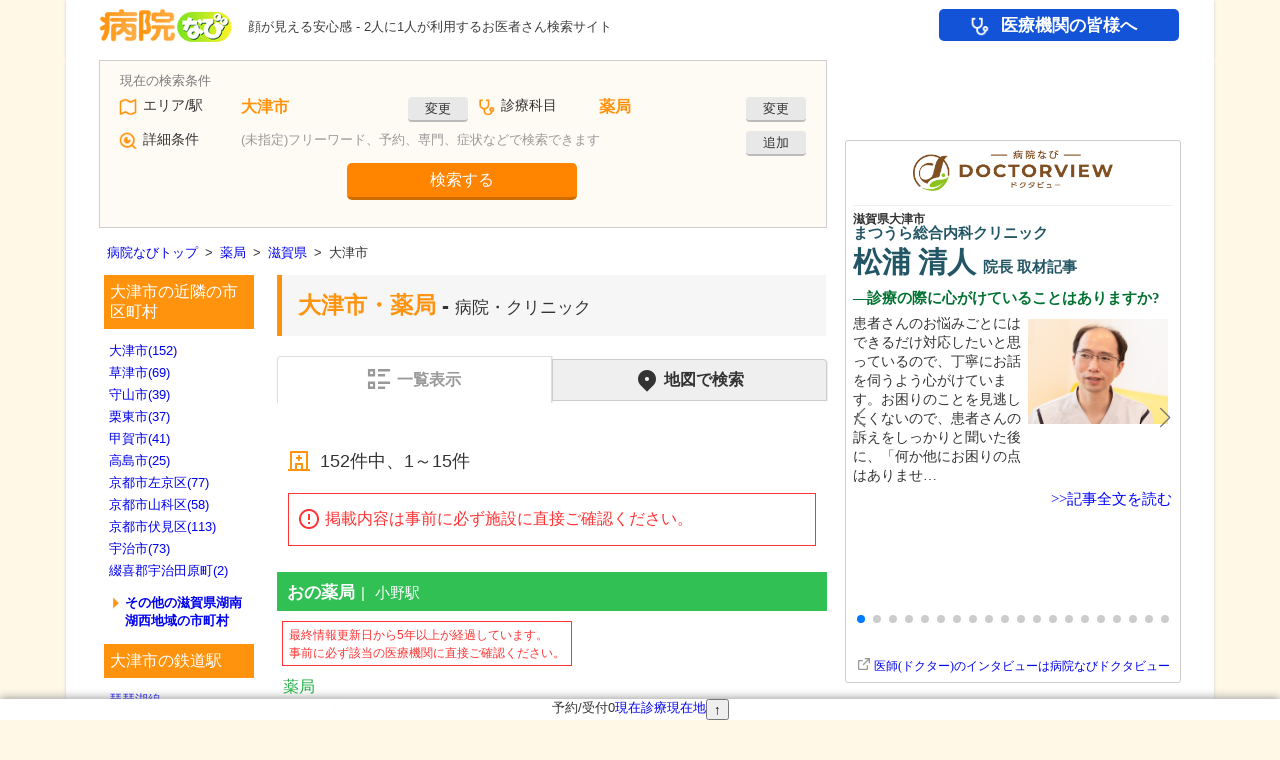

--- FILE ---
content_type: text/html; charset=utf-8
request_url: https://byoinnavi.jp/shiga/otsushi/199
body_size: 243906
content:
<!DOCTYPE html>
<html lang="ja" prefix="og: https://ogp.me/ns#">
<head>
<script>
window.dataLayer = window.dataLayer || [];
const page_params_source = {"page_category":"list","page_label":"area_cate","page_pref":"滋賀県","page_county":"湖南湖西地域","page_city":"大津市","page_rail_station":null,"page_treatment_subject":"199","page_treatment_field":null,"page_speciality_item":null,"page_speciality_kind":null,"page_speciality_class":null,"page_feature_codes":[],"page_features_count":0,"page_corps_count":15,"page_additional_corps_count":0,"ab_test_category":"test_none"};
const page_params = {
...page_params_source,
"page_total_corps_count": page_params_source["page_corps_count"] + page_params_source["page_additional_corps_count"],
"page_top_ad_type": "google"
};
dataLayer.push(page_params);
</script>
<script src="https://www.googletagmanager.com/gtag/js?id=G-59XEMD0N98" async="async"></script><script>
//<![CDATA[
window.dataLayer = window.dataLayer || [];
function gtag(){dataLayer.push(arguments);}
gtag("js", new Date());

gtag("config", "G-59XEMD0N98", {"send_page_view":false,"page_corps_count":15,"page_additional_corps_count":0,"page_total_corps_count":15,"page_v1_reviews_count":null,"page_v2_reviews_count":null,"page_v3_reviews_count":null,"page_top_ad_type":"google","page_feature_codes":[],"page_features_count":0,"page_pref":"滋賀県","page_county":"湖南湖西地域","page_city":"大津市","page_rail_station":null,"page_treatment_subject":"199","page_treatment_field":null,"page_speciality_item":null,"page_speciality_kind":null,"page_speciality_class":null,"page_category":"list","page_label":"area_cate","ab_test_category":"test_none"});
gtag("event", "page_view", {"send_to":"G-59XEMD0N98"});

//]]>
</script>
<script>
//<![CDATA[
const GoogleTagManagerParams = {"gtm_auth":"LXXS8VCDtPzSEan7JBKrzQ","gtm_preview":"env-1"}
//]]>
</script><script src="/assets/google_tag_manager_cross_sectional-1ecc3bf8.js"></script>
<script>
//<![CDATA[
(function(w,d,s,l,i){w[l]=w[l]||[];w[l].push({'gtm.start':
new Date().getTime(),event:'gtm.js'});var f=d.getElementsByTagName(s)[0],
j=d.createElement(s),dl=l!='dataLayer'?'&l='+l:'';j.async=true;j.src=
'https://www.googletagmanager.com/gtm.js?id='+i+dl;f.parentNode.insertBefore(j,f);
})(window,document,'script','dataLayer','GTM-5D6J4LP5');

//]]>
</script>
<meta charset="UTF-8">
<title>大津市の薬局(滋賀県) 152件 【病院なび】</title>
<meta content="滋賀県大津市の薬局の一覧です。病院なび(病院ナビ)では診療時間、診療科目、部位ごとの症状などの条件から全国の医療機関の情報や口コミ、評判を検索できます。" name="description">
<meta name="robots" content="index,follow">
<meta content="病院なび" name="author">
<meta content="K.K. eHealthcare" name="copyright">
<meta name="csrf-param" content="authenticity_token" />
<meta name="csrf-token" content="zZYSUaTjRjCgSMVykDojAKCD7WqEtb_qULg0__jRWMFmw0ki_tpSPpjZHL3NuiazpD3zS8-yth1cdJzXjgj7Dg" />
<meta content="大津市の薬局(滋賀県) | 病院なび" property="og:title">
<meta content="https://byoinnavi.jp/shiga/otsushi/199" property="og:url">
<meta content="https://byoinnavi.jp/images/byoinnavi.jpg" property="og:image">
<meta content="滋賀県大津市の薬局の一覧です。病院なび(病院ナビ)では診療時間、診療科目、部位ごとの症状などの条件から全国の医療機関の情報や口コミ、評判を検索できます。" property="og:description">
<link href="https://byoinnavi.jp/shiga/otsushi/199" rel="canonical">
<link href="https://byoinnavi.jp/shiga/otsushi/199?p=2" rel="next">
<link href="/feeds/atom.xml" rel="alternate" type="application/atom+xml">
<link href="/pc/images/byoin.ico" rel="icon">
<link rel="stylesheet" href="https://cdn.jsdelivr.net/npm/jquery-ui@1.14.1/dist/themes/base/jquery-ui.min.css" />
<link rel="stylesheet" href="/assets/pc-2ffe1b6c.css" />
<link rel="stylesheet" href="/pc/common-1.css" />
<link rel="stylesheet" href="/pc/list-1.css" />
<link rel="stylesheet" href="https://cdn.jsdelivr.net/npm/swiper@11/swiper-bundle.min.css" />

<script src="/assets/google_tag_manager-3d5f7d2c.js"></script>
<script src="https://securepubads.g.doubleclick.net/tag/js/gpt.js" async="async"></script>
<script>
//<![CDATA[
!function(a9,a,p,s,t,A,g){if(a[a9])return;function q(c,r){a[a9]._Q.push([c,r])}a[a9]={init:function(){q("i",arguments)},fetchBids:function(){q("f",arguments)},setDisplayBids:function(){},targetingKeys:function(){return[]},_Q:[]};A=p.createElement(s);A.async=!0;A.src=t;g=p.getElementsByTagName(s)[0];g.parentNode.insertBefore(A,g)}("apstag",window,document,"script","//c.amazon-adsystem.com/aax2/apstag.js");

var googletag = googletag || {};
googletag.cmd = googletag.cmd || [];
var headerBiddingSlots = [];
var nonHeaderBiddingSlots = [];
var gptAdSlots = [];

(function() {
googletag.cmd.push(function() {

gptAdSlots[0] = googletag.defineSlot("/13321808/side_topa", [[200, 69], [300, 100]], "div-gpt-ad-1411372846272-4").addService(googletag.pubads());
gptAdSlots[1] = googletag.defineSlot("/13321808/side_kanshinhiroba", [[200, 50], [200, 69], [300, 100]], "div-gpt-ad-1411372846272-2").addService(googletag.pubads());
gptAdSlots[2] = googletag.defineSlot("/13321808/side_oisde", [[200, 69], [300, 100]], "div-gpt-ad-1411372846272-1").addService(googletag.pubads());
gptAdSlots[3] = googletag.defineSlot("/13321808/side_joseinomikata", [200, 83], "div-gpt-ad-1564729411976-0").addService(googletag.pubads());
gptAdSlots[4] = googletag.defineSlot("/13321808/side_reserve", [[200, 69], [300, 100]], "div-gpt-ad-1411372846272-3").addService(googletag.pubads());
gptAdSlots[5] = googletag.defineSlot("/13321808/dtc_universal_pc", ["fluid", [300, 250], [336, 280]], "div-gpt-ad-1646735263002-0").setTargeting("Pages", ["199"]).setTargeting("DTC", ["none"]).addService(googletag.pubads());
gptAdSlots[6] = googletag.defineSlot("/13321808/ad_pc8_side1", ["fluid", [300, 250], [336, 280]], "div-gpt-ad-1521797728610-0").addService(googletag.pubads());
gptAdSlots[7] = googletag.defineSlot("/13321808/ad_pc10_side2", [[300, 250], [336, 280]], "div-gpt-ad-1464329102042-0").addService(googletag.pubads());
gptAdSlots[8] = googletag.defineSlot("/13321808/ad_pc9_side_bottom1", [[336, 280], [300, 250], [300, 600], "fluid"], "div-gpt-ad-1521797755826-0").addService(googletag.pubads());
nonHeaderBiddingSlots.push(gptAdSlots[0]);
nonHeaderBiddingSlots.push(gptAdSlots[1]);
nonHeaderBiddingSlots.push(gptAdSlots[2]);
nonHeaderBiddingSlots.push(gptAdSlots[3]);
nonHeaderBiddingSlots.push(gptAdSlots[4]);
nonHeaderBiddingSlots.push(gptAdSlots[5]);
headerBiddingSlots.push(gptAdSlots[6]);
headerBiddingSlots.push(gptAdSlots[7]);
headerBiddingSlots.push(gptAdSlots[8]);
googletag.pubads().disableInitialLoad();
googletag.pubads().enableSingleRequest();
googletag.pubads().collapseEmptyDivs();
googletag.enableServices();
if (nonHeaderBiddingSlots.length > 0) {
googletag.pubads().refresh(nonHeaderBiddingSlots);
}

apstag.init({
pubID: "9c0971e2-dbb5-41a9-ab14-58c80b5e0132",
adServer: "googletag",
});

apstag.fetchBids(
{
slots: [{
slotID: "div-gpt-ad-1521797728610-0",
slotName: "/13321808/ad_pc8_side1",
sizes: ["fluid", [300, 250], [336, 280]]
}
,{
slotID: "div-gpt-ad-1464329102042-0",
slotName: "/13321808/ad_pc10_side2",
sizes: [[300, 250], [336, 280]]
}
,{
slotID: "div-gpt-ad-1521797755826-0",
slotName: "/13321808/ad_pc9_side_bottom1",
sizes: [[336, 280], [300, 250], [300, 600], "fluid"]
}
],
timeout: 3000,
},
function (bids) {
apstag.setDisplayBids();
googletag.pubads().refresh(headerBiddingSlots);
}
);
});
})();

//]]>
</script>
<script src="/assets/shared-b3497bf3.js"></script>
<script src="/assets/ga4_extended_click-8e5fac67.js"></script>
<script src="/assets/ga4_byoinnavi_ad_click-a90bf53c.js"></script>
<script src="/assets/gtm_cross_sectional_click-dc9afecd.js"></script>
<script src="https://cdn.jsdelivr.net/npm/swiper@11/swiper-bundle.min.js"></script>
<script src="/assets/swiper_doctorview_articles-925832fa.js"></script>
<script src="https://unpkg.com/micromodal/dist/micromodal.min.js"></script>
<script src="/assets/micromodal-6c464021.js"></script>
<script src="https://cdn.jsdelivr.net/npm/jquery@3.7.1/dist/jquery.min.js"></script>
<script src="https://cdn.jsdelivr.net/npm/jquery-ui@1.14.1/dist/jquery-ui.min.js"></script>
<script src="/assets/common-67f4283e.js"></script>
<script src="/assets/service-f5f77699.js"></script>
<script src="/assets/simpletextcount-706890d5.js"></script>
<script src="/assets/form_base-7b7cf06e.js"></script>
<script src="/assets/form-df55a8ec.js"></script>
<script src="/assets/highlighten_hour_table-7b0ce33d.js"></script>

<script src="https://byoinnavi.drsquare.jp/js/qa.js" async="async"></script>
<script src="//pagead2.googlesyndication.com/pagead/js/adsbygoogle.js" async="async"></script>
<script src="https://www.google.com/adsense/search/ads.js" async="async"></script><script>
//<![CDATA[
(function(g,o){g[o]=g[o]||function(){(g[o]['q']=g[o]['q']||[]).push( arguments)},g[o]['t']=1*new Date})(window,'_googCsa');
//]]>
</script><!-- {query: &quot;滋賀 大津市 薬局 医院&quot;} --><script>
//<![CDATA[
_googCsa("ads", {"pubId":"partner-pub-8259328693442955","hl":"ja","oe":"utf8","ie":"utf8","channel":"6057265575+4640346539+9586906098","styleId":"2857588858","query":"滋賀 大津市 薬局 医院"}, {"maxTop":2,"container":"google_keyword_ad_1"},{"number":5,"container":"google_keyword_ad_2"},{"number":8,"container":"google_keyword_ad_3"});
//]]>
</script>
<!-- CACHE layouts/_header_js/50/shiga/otsushi/199 --><script src="https://cdn.ampproject.org/v0.js" async="async"></script><script src="https://cdn.ampproject.org/v0/amp-list-0.1.js" custom-element="amp-list" async="async"></script><script src="https://cdn.ampproject.org/v0/amp-bind-0.1.js" custom-element="amp-bind" async="async"></script><script src="https://cdn.ampproject.org/v0/amp-mustache-0.2.js" custom-template="amp-mustache" async="async"></script><script src="https://cdn.ampproject.org/v0/amp-form-0.1.js" custom-element="amp-form" async="async"></script><script src="https://cdn.ampproject.org/v0/amp-animation-0.1.js" custom-element="amp-animation" async="async"></script><script src="https://cdn.ampproject.org/v0/amp-position-observer-0.1.js" custom-element="amp-position-observer" async="async"></script>
<!-- /CACHE 01/24 08:56:53 -->
</head>

<body class="index index_county_or_city platform_pc">
<noscript><iframe src="https://www.googletagmanager.com/ns.html?id=GTM-T3G28GP&amp;gtm_auth=LXXS8VCDtPzSEan7JBKrzQ&amp;gtm_preview=env-1&amp;gtm_cookies_win=x" height="0" width="0" style="display:none;visibility:hidden"></iframe></noscript>
<noscript><iframe src="https://www.googletagmanager.com/ns.html?id=GTM-5D6J4LP5" height="0" width="0" style="display:none;visibility:hidden"></iframe></noscript>
<noscript><iframe src="https://www.googletagmanager.com/ns.html?id=GTM-MRX3KZW" height="0" width="0" style="display:none;visibility:hidden"></iframe></noscript>
<!--StickyMenuが表示される時のアニメーション-->
<amp-animation id="sticky-menu-show-animation" layout="nodisplay">
<script type="application/json">
{
"direction": "alternate",
"duration": "300ms",
"fill": "both",
"animations": [{
"selector": ".sticky_item",
"easing": "cubic-bezier(.4,0,.2,1)",
"keyframes": [{
"opacity": "1",
"visibility": "visible"
}]
}]
}
</script>
</amp-animation>
<!--StickyMenuが非表示になる時のアニメーション-->
<amp-animation id="sticky-menu-hide-animation" layout="nodisplay">
<script type="application/json">
{
"direction": "alternate",
"duration": "300ms",
"fill": "both",
"animations": [{
"selector": ".sticky_item",
"easing": "cubic-bezier(.4,0,.2,1)",
"keyframes": [{
"opacity": "0",
"visibility": "hidden"
}]
}]
}
</script>
</amp-animation>

<div aria-hidden class="modal modal_recently_viewed_corps" id="modal_recently_viewed_corps">
<div class="modal__overlay modal_recently_viewed_corps_overlay" data-micromodal-close tabindex="-1">
<div aria-labelledby="modal-title" aria-modal class="modal__container modal_recently_viewed_corps_container" role="dialog">
<header class="modal_recently_viewed_corps_header">
<div class="modal_recently_viewed_corps_title" id="modal-title">
最近閲覧した医療機関・薬局
</div>
<button aria-label="Close modal" class="modal_recently_viewed_corps_close" data-micromodal-close>
閉じる
</button>
</header>
<div class="modal_recently_viewed_corps_content" id="modal-content">

</div>
</div>
</div>
</div>

<div id="header">
<div id="logo">
<a href="/"><img alt="病院・薬局検索の病院なび" decoding="async" src="/assets/logo-35285f13.png" width="186" height="44" /></a>
</div>
<p class="site_description">顔が見える安心感 - 2人に1人が利用するお医者さん検索サイト</p>
<!-- CACHE layouts/_header/19 --><div id="global_menu">
<a class="global_menu_for_medical gtm-click-for-medical" data-extended-click="{&quot;event_category&quot;:&quot;navi&quot;,&quot;event_label&quot;:&quot;for_medical&quot;,&quot;send_to&quot;:&quot;G-59XEMD0N98&quot;}" data-gtm-cross-sectional-click="{&quot;click_label&quot;:&quot;navi&quot;}" href="/service/for_medical">医療機関の皆様へ</a>
</div>
<!-- /CACHE 01/24 08:03:46 -->

</div>
<div id="main">
<div id="contents">
<div id="left">
<div class="search">
<div class="way">
<form id="form" class="form" target="_top" custom-validation-reporting="show-all-on-submit" action="/query" accept-charset="UTF-8" method="get"><div class="query_form" id="query_form">
<div class="query_area"><div class="label">エリア/駅</div><div class="result" id="form_area_result"><div class="value has_result">大津市</div><div class="change"><button class="gtm-click-search-form" data-gtm-click-label="area" data-gtm-click-sub-label="location" type="button" on="tap:form_revaluations_revaluation_area.show,form_area_result.hide,AMP.setState({ disabled_form_area_result: true })">変更</button></div><input hidden="hidden" id="c" name="c" value="25201" required="required" [disabled]="disabled_form_area_result"><span class="area_required_error_message" id="search_form_error_message" visible-when-invalid="valueMissing" validation-for="c">エリアを選択して下さい</span></div><div class="revaluation_rail" id="form_revaluations_revaluation_rail" hidden="hidden"><div class="form_tab"><button type="button" on="tap:form_revaluations_revaluation_rail.hide,form_revaluations_revaluation_area.show,AMP.setState({
form_revaluations_value_c_rail_disabled: true,
form_revaluations_value_c_area_disabled: false
})">エリア<span class="form_tab_suffix">で探す</span></button><button type="button" class="active_form_tab" disabled="disabled">駅<span class="form_tab_suffix">で探す</span></button><button type="button" on="tap:form_revaluations_revaluation_rail.hide,form_revaluations_revaluation_geo.show,AMP.setState({
form_revaluations_value_c_rail_disabled: true,
form_revaluations_query_submit_geo_disabled: false,form_revaluations_value_c_geo_disabled: false
})">現在地<span class="form_tab_suffix">で探す</span></button></div><div class="pref"><div class="label">都道府県</div><amp-list height="36" layout="fixed-height" single-item="true" items="." binding="always" class="selecter" src="https://static.byoinnavi.jp/api/form_select/prefs/prefs.json"><div placeholder="placeholder"><select><option value="25000">滋賀県</option></select></div><template type="amp-mustache"><select on="change:AMP.setState({
dynamicRailLineUrl: &quot;https://static.byoinnavi.jp/api/form_select/rail_lines/&quot; + event.value + &quot;.json&quot;,
dynamicRailStationUrl: &quot;https://static.byoinnavi.jp/api/form_select/rail_stations/&quot; + event.value + &quot;.json&quot;,
dynamicRailLineValue: &quot;event.value&quot;
})">{{#data}}<optgroup label="{{optgroup}}">{{#options}}<option value="{{value}}" [selected]="&quot;{{value}}&quot; == &quot;25000&quot; ? true : false">{{name}}</option>{{/options}}</optgroup>{{/data}}</select></template></amp-list></div><div class="rail_line"><div class="label">路線</div><amp-list height="36" layout="fixed-height" single-item="true" items="." binding="always" class="selecter" src="https://static.byoinnavi.jp/api/form_select/rail_lines/25000.json" [src]="dynamicRailLineUrl || &quot;https://static.byoinnavi.jp/api/form_select/rail_lines/25000.json&quot;"><div placeholder="placeholder"><select><option value="11601">琵琶湖線</option></select></div><template type="amp-mustache"><select on="change:AMP.setState({ dynamicRailStationUrl: &quot;https://static.byoinnavi.jp/api/form_select/rail_stations/&quot; + event.value + &quot;.json&quot; })">{{#data}}<option value="{{value}}" [selected]="&quot;{{value}}&quot; == (dynamicRailLineValue || &quot;11601&quot;) ? true : false">{{name}}</option>{{/data}}</select></template></amp-list></div><div class="station"><div class="label">駅</div><amp-list height="36" layout="fixed-height" single-item="true" items="." binding="always" class="selecter" src="https://static.byoinnavi.jp/api/form_select/rail_stations/11601.json" [src]="dynamicRailStationUrl || &quot;https://static.byoinnavi.jp/api/form_select/rail_stations/11601.json&quot;"><div placeholder="placeholder"><select><option value="1160115">瀬田駅</option></select></div><template type="amp-mustache"><select name="c" [disabled]="form_revaluations_value_c_rail_disabled">{{#data}}<option value="{{value}}" [selected]="&quot;{{value}}&quot; == &quot;1160115&quot; ? true : false">{{name}}</option>{{/data}}</select></template></amp-list></div></div><div class="revaluation_area" id="form_revaluations_revaluation_area" hidden="hidden"><div class="form_tab"><button type="button" class="active_form_tab" disabled="disabled">エリア<span class="form_tab_suffix">で探す</span></button><button type="button" on="tap:form_revaluations_revaluation_area.hide,form_revaluations_revaluation_rail.show,AMP.setState({
form_revaluations_value_c_area_disabled: true,
form_revaluations_value_c_rail_disabled: false
})">駅<span class="form_tab_suffix">で探す</span></button><button type="button" on="tap:form_revaluations_revaluation_area.hide,form_revaluations_revaluation_geo.show,AMP.setState({
form_revaluations_value_c_area_disabled: true,
form_revaluations_query_submit_geo_disabled: false,form_revaluations_value_c_geo_disabled: false
})">現在地<span class="form_tab_suffix">で探す</span></button></div><div class="pref"><div class="label">都道府県</div><amp-list height="36" layout="fixed-height" single-item="true" items="." binding="always" class="selecter" src="https://static.byoinnavi.jp/api/form_select/prefs/prefs.json"><div placeholder="placeholder"><select><option value="25000">滋賀県</option></select></div><template type="amp-mustache"><select on="change:AMP.setState({
dynamicCityUrl: &quot;https://static.byoinnavi.jp/api/form_select/cities/&quot; + event.value + &quot;.json&quot;,
dynamicAreaStationUrl: &quot;https://static.byoinnavi.jp/api/form_select/area_stations/&quot; + event.value + &quot;.json&quot;,
dynamicCityValue: &quot;event.value&quot;
})">{{#data}}<optgroup label="{{optgroup}}">{{#options}}<option value="{{value}}" [selected]="&quot;{{value}}&quot; == &quot;25000&quot; ? true : false">{{name}}</option>{{/options}}</optgroup>{{/data}}</select></template></amp-list></div><div class="city"><div class="label">市区町村</div><amp-list height="36" layout="fixed-height" single-item="true" items="." binding="always" class="selecter" src="https://static.byoinnavi.jp/api/form_select/cities/25000.json" [src]="dynamicCityUrl || &quot;https://static.byoinnavi.jp/api/form_select/cities/25000.json&quot;"><div placeholder="placeholder"><select><option value="25201">大津市</option></select></div><template type="amp-mustache"><select on="change:AMP.setState({ dynamicAreaStationUrl: &quot;https://static.byoinnavi.jp/api/form_select/area_stations/&quot; + event.value + &quot;.json&quot; })">{{#data}}<optgroup label="{{optgroup}}">{{#options}}<option value="{{value}}" [selected]="&quot;{{value}}&quot; == (dynamicCityValue || &quot;25201&quot;) ? true : false">{{name}}</option>{{/options}}</optgroup>{{/data}}</select></template></amp-list></div><div class="station"><div class="label">駅</div><amp-list height="36" layout="fixed-height" single-item="true" items="." binding="always" class="selecter" src="https://static.byoinnavi.jp/api/form_select/area_stations/25201.json" [src]="dynamicAreaStationUrl || &quot;https://static.byoinnavi.jp/api/form_select/area_stations/25201.json&quot;"><div placeholder="placeholder"><select><option></option></select></div><template type="amp-mustache"><select name="c" [disabled]="form_revaluations_value_c_area_disabled">{{#data}}<optgroup label="{{optgroup}}">{{#options}}<option value="{{value}}" [selected]="&quot;{{value}}&quot; == &quot;&quot; ? true : false">{{name}}</option>{{/options}}</optgroup>{{/data}}</select></template></amp-list></div></div><div class="revaluation_geo" id="form_revaluations_revaluation_geo" hidden="hidden"><div class="form_tab"><button type="button" on="tap:form_revaluations_revaluation_geo.hide,form_revaluations_revaluation_area.show,AMP.setState({
form_revaluations_query_submit_geo_disabled: true,form_revaluations_value_c_geo_disabled: true,
form_revaluations_value_c_area_disabled: false
})">エリア<span class="form_tab_suffix">で探す</span></button><button type="button" on="tap:form_revaluations_revaluation_geo.hide,form_revaluations_revaluation_rail.show,AMP.setState({
form_revaluations_query_submit_geo_disabled: true,form_revaluations_value_c_geo_disabled: true,
form_revaluations_value_c_rail_disabled: false
})">駅<span class="form_tab_suffix">で探す</span></button><button type="button" class="active_form_tab" disabled="disabled">現在地<span class="form_tab_suffix">で探す</span></button></div><div class="geo">現在地</div><input type="hidden" name="query_submit" value="geo" disabled="disabled" [disabled]="form_revaluations_query_submit_geo_disabled"><input type="hidden" name="c" value="25201" disabled="disabled" [disabled]="form_revaluations_value_c_geo_disabled"></div></div><div class="query_treatment"><div class="label">診療科目</div><div class="result" id="form_result_treatment"><div class="value has_result">薬局<input type="hidden" name="a" value="199" [disabled]="form_disabled_treatment"></div><div class="change"><button class="gtm-click-search-form" data-gtm-click-label="treatment" type="button" on="tap:form_revaluation_treatment.show,form_result_treatment.hide,AMP.setState({ form_disabled_treatment: true })">変更</button></div></div><div class="revaluation" id="form_revaluation_treatment" hidden="hidden"><div class="treatment"><amp-list height="36" layout="fixed-height" single-item="true" items="." binding="always" class="selecter" src="https://static.byoinnavi.jp/api/form_select/treatments/treatment_subjects.json"><div placeholder="placeholder"><select><option value="199">薬局</option></select></div><template type="amp-mustache"><select name="a">{{#data}}<optgroup label="{{optgroup}}">{{#options}}<option value="{{value}}" [selected]="&quot;{{value}}&quot; == &quot;199&quot; ? true : false">{{name}}</option>{{/options}}</optgroup>{{/data}}</select></template></amp-list></div></div></div><div class="query_detail"><div class="label">詳細条件</div><div class="result" id="form_result_detail"><div class="value no_result">(未指定)フリーワード、予約、専門、症状などで検索できます</div><div class="change"><button type="button" class="gtm-click-search-form" data-gtm-click-label="detail" on="tap:form_revaluation_detail.show,form_result_detail.hide,AMP.setState({ form_disabled_detail: true })">追加</button></div></div><div class="revaluation" id="form_revaluation_detail" hidden="hidden"><div class="condition"><div class="keyword"><div class="label">フリーワード</div><input type="search" name="q" id="q" value="" placeholder="医院名・地名など" /></div><div class="reservation"><div class="label">予約/受付</div><div class="check_reservable_tomorrow_suns" [class]="false &amp;&amp; [&quot;reservable_today_suns&quot;,&quot;reservable_today_mons&quot;,&quot;reservable_tomorrow_mons&quot;,&quot;reservable_today_tues&quot;,&quot;reservable_tomorrow_tues&quot;,&quot;reservable_today_weds&quot;,&quot;reservable_tomorrow_weds&quot;,&quot;reservable_today_thus&quot;,&quot;reservable_tomorrow_thus&quot;,&quot;reservable_today_fris&quot;,&quot;reservable_tomorrow_fris&quot;,&quot;reservable_tomorrow_sats&quot;,&quot;reservable_today_hols&quot;,&quot;reservable_tomorrow_hols&quot;].includes(&quot;reservable_tomorrow_suns&quot;) ? &quot;none check_reservable_tomorrow_suns&quot; : &quot;check_reservable_tomorrow_suns&quot;"><label><input type="checkbox" name="f[]" value="reservable_tomorrow_suns" />明日(日曜日)受付/予約可能</label><div id="form_feature_reservable_tomorrow_suns" hidden="hidden" class="form_feature__popup_text">明日(日曜日)の診療の受付/予約が現在可能な病院・診療所<button name="button" type="button" class="form_feature__popup_close" on="tap:form_feature_reservable_tomorrow_suns.hide">閉じる</button></div><button name="button" type="button" class="form_feature__popup_button" on="tap:form_feature_reservable_tomorrow_suns.show">説明</button></div><div class="check_reservable_today_sats" [class]="false &amp;&amp; [&quot;reservable_today_suns&quot;,&quot;reservable_today_mons&quot;,&quot;reservable_tomorrow_mons&quot;,&quot;reservable_today_tues&quot;,&quot;reservable_tomorrow_tues&quot;,&quot;reservable_today_weds&quot;,&quot;reservable_tomorrow_weds&quot;,&quot;reservable_today_thus&quot;,&quot;reservable_tomorrow_thus&quot;,&quot;reservable_today_fris&quot;,&quot;reservable_tomorrow_fris&quot;,&quot;reservable_tomorrow_sats&quot;,&quot;reservable_today_hols&quot;,&quot;reservable_tomorrow_hols&quot;].includes(&quot;reservable_today_sats&quot;) ? &quot;none check_reservable_today_sats&quot; : &quot;check_reservable_today_sats&quot;"><label><input type="checkbox" name="f[]" value="reservable_today_sats" />今日(土曜日)受付/予約可能</label><div id="form_feature_reservable_today_sats" hidden="hidden" class="form_feature__popup_text">今日(土曜日)の診療の受付/予約が現在可能な病院・診療所<button name="button" type="button" class="form_feature__popup_close" on="tap:form_feature_reservable_today_sats.hide">閉じる</button></div><button name="button" type="button" class="form_feature__popup_button" on="tap:form_feature_reservable_today_sats.show">説明</button></div></div><div class="hour"><div class="label">曜日・日時</div><div class="check"><label><input type="checkbox" name="f[]" value="hour" role="checkbox" tabindex="0" on="tap:hour_select.toggleVisibility" />曜日と時間を指定</label></div><div id="hour_select" hidden="hidden" class="hour_select"><div class="hour_w"><amp-list height="36" layout="fixed-height" single-item="true" items="." binding="always" class="selecter" src="https://static.byoinnavi.jp/api/form_select/hours/w.json"><div placeholder="placeholder"><select><option value="sat">土曜日</option></select></div><template type="amp-mustache"><select name="w">{{#data}}<option value="{{value}}" [selected]="&quot;{{value}}&quot; == &quot;sat&quot; ? true : false">{{name}}</option>{{/data}}</select></template></amp-list></div><div class="hour_h"><amp-list height="36" layout="fixed-height" single-item="true" items="." binding="always" class="selecter" src="https://static.byoinnavi.jp/api/form_select/hours/h.json"><div placeholder="placeholder"><select><option value="9">午前9時</option></select></div><template type="amp-mustache"><select name="h">{{#data}}<option value="{{value}}" [selected]="&quot;{{value}}&quot; == &quot;9&quot; ? true : false">{{name}}</option>{{/data}}</select></template></amp-list></div><div class="hour_m"><amp-list height="36" layout="fixed-height" single-item="true" items="." binding="always" class="selecter" src="https://static.byoinnavi.jp/api/form_select/hours/m.json"><div placeholder="placeholder"><select><option value="0">00分</option></select></div><template type="amp-mustache"><select name="m">{{#data}}<option value="{{value}}" [selected]="&quot;{{value}}&quot; == &quot;0&quot; ? true : false">{{name}}</option>{{/data}}</select></template></amp-list></div></div></div><div class="feature"><div class="label">医療機関の機能・特徴</div><div class="check_online_medical_examinations" [class]="false &amp;&amp; [&quot;online_medical_examinations&quot;,&quot;reservations&quot;,&quot;night_medical_examinations&quot;,&quot;reservable_today_suns&quot;,&quot;reservable_tomorrow_suns&quot;,&quot;reservable_today_mons&quot;,&quot;reservable_tomorrow_mons&quot;,&quot;reservable_today_tues&quot;,&quot;reservable_tomorrow_tues&quot;,&quot;reservable_today_weds&quot;,&quot;reservable_tomorrow_weds&quot;,&quot;reservable_today_thus&quot;,&quot;reservable_tomorrow_thus&quot;,&quot;reservable_today_fris&quot;,&quot;reservable_tomorrow_fris&quot;,&quot;reservable_today_sats&quot;,&quot;reservable_tomorrow_sats&quot;,&quot;reservable_today_hols&quot;,&quot;reservable_tomorrow_hols&quot;,&quot;dental_reservable_today_suns&quot;,&quot;dental_reservable_tomorrow_suns&quot;,&quot;dental_reservable_today_mons&quot;,&quot;dental_reservable_tomorrow_mons&quot;,&quot;dental_reservable_today_tues&quot;,&quot;dental_reservable_tomorrow_tues&quot;,&quot;dental_reservable_today_weds&quot;,&quot;dental_reservable_tomorrow_weds&quot;,&quot;dental_reservable_today_thus&quot;,&quot;dental_reservable_tomorrow_thus&quot;,&quot;dental_reservable_today_fris&quot;,&quot;dental_reservable_tomorrow_fris&quot;,&quot;dental_reservable_today_sats&quot;,&quot;dental_reservable_tomorrow_sats&quot;,&quot;dental_reservable_today_hols&quot;,&quot;dental_reservable_tomorrow_hols&quot;].includes(&quot;online_medical_examinations&quot;) ? &quot;none check_online_medical_examinations&quot; : &quot;check_online_medical_examinations&quot;"><label><input type="checkbox" name="f[]" value="online_medical_examinations" />オンライン診療</label><div id="form_feature_online_medical_examinations" hidden="hidden" class="form_feature__popup_text">オンライン診療が可能な病院・診療所<button name="button" type="button" class="form_feature__popup_close" on="tap:form_feature_online_medical_examinations.hide">閉じる</button></div><button name="button" type="button" class="form_feature__popup_button" on="tap:form_feature_online_medical_examinations.show">説明</button></div><div class="check_reservations" [class]="false &amp;&amp; [&quot;online_medical_examinations&quot;,&quot;reservations&quot;,&quot;night_medical_examinations&quot;,&quot;reservable_today_suns&quot;,&quot;reservable_tomorrow_suns&quot;,&quot;reservable_today_mons&quot;,&quot;reservable_tomorrow_mons&quot;,&quot;reservable_today_tues&quot;,&quot;reservable_tomorrow_tues&quot;,&quot;reservable_today_weds&quot;,&quot;reservable_tomorrow_weds&quot;,&quot;reservable_today_thus&quot;,&quot;reservable_tomorrow_thus&quot;,&quot;reservable_today_fris&quot;,&quot;reservable_tomorrow_fris&quot;,&quot;reservable_today_sats&quot;,&quot;reservable_tomorrow_sats&quot;,&quot;reservable_today_hols&quot;,&quot;reservable_tomorrow_hols&quot;,&quot;dental_reservable_today_suns&quot;,&quot;dental_reservable_tomorrow_suns&quot;,&quot;dental_reservable_today_mons&quot;,&quot;dental_reservable_tomorrow_mons&quot;,&quot;dental_reservable_today_tues&quot;,&quot;dental_reservable_tomorrow_tues&quot;,&quot;dental_reservable_today_weds&quot;,&quot;dental_reservable_tomorrow_weds&quot;,&quot;dental_reservable_today_thus&quot;,&quot;dental_reservable_tomorrow_thus&quot;,&quot;dental_reservable_today_fris&quot;,&quot;dental_reservable_tomorrow_fris&quot;,&quot;dental_reservable_today_sats&quot;,&quot;dental_reservable_tomorrow_sats&quot;,&quot;dental_reservable_today_hols&quot;,&quot;dental_reservable_tomorrow_hols&quot;].includes(&quot;reservations&quot;) ? &quot;none check_reservations&quot; : &quot;check_reservations&quot;"><label><input type="checkbox" name="f[]" value="reservations" />ネット予約/電話予約</label><div id="form_feature_reservations" hidden="hidden" class="form_feature__popup_text">インターネットまたは電話で受診受付/予約ができる病院・診療所<button name="button" type="button" class="form_feature__popup_close" on="tap:form_feature_reservations.hide">閉じる</button></div><button name="button" type="button" class="form_feature__popup_button" on="tap:form_feature_reservations.show">説明</button></div><div class="check_night_medical_examinations" [class]="false &amp;&amp; [&quot;online_medical_examinations&quot;,&quot;reservations&quot;,&quot;night_medical_examinations&quot;,&quot;reservable_today_suns&quot;,&quot;reservable_tomorrow_suns&quot;,&quot;reservable_today_mons&quot;,&quot;reservable_tomorrow_mons&quot;,&quot;reservable_today_tues&quot;,&quot;reservable_tomorrow_tues&quot;,&quot;reservable_today_weds&quot;,&quot;reservable_tomorrow_weds&quot;,&quot;reservable_today_thus&quot;,&quot;reservable_tomorrow_thus&quot;,&quot;reservable_today_fris&quot;,&quot;reservable_tomorrow_fris&quot;,&quot;reservable_today_sats&quot;,&quot;reservable_tomorrow_sats&quot;,&quot;reservable_today_hols&quot;,&quot;reservable_tomorrow_hols&quot;,&quot;dental_reservable_today_suns&quot;,&quot;dental_reservable_tomorrow_suns&quot;,&quot;dental_reservable_today_mons&quot;,&quot;dental_reservable_tomorrow_mons&quot;,&quot;dental_reservable_today_tues&quot;,&quot;dental_reservable_tomorrow_tues&quot;,&quot;dental_reservable_today_weds&quot;,&quot;dental_reservable_tomorrow_weds&quot;,&quot;dental_reservable_today_thus&quot;,&quot;dental_reservable_tomorrow_thus&quot;,&quot;dental_reservable_today_fris&quot;,&quot;dental_reservable_tomorrow_fris&quot;,&quot;dental_reservable_today_sats&quot;,&quot;dental_reservable_tomorrow_sats&quot;,&quot;dental_reservable_today_hols&quot;,&quot;dental_reservable_tomorrow_hols&quot;].includes(&quot;night_medical_examinations&quot;) ? &quot;none check_night_medical_examinations&quot; : &quot;check_night_medical_examinations&quot;"><label><input type="checkbox" name="f[]" value="night_medical_examinations" />遅くまで診療可能</label><div id="form_feature_night_medical_examinations" hidden="hidden" class="form_feature__popup_text">平日の診察終了が20時以降の病院・診療所<button name="button" type="button" class="form_feature__popup_close" on="tap:form_feature_night_medical_examinations.hide">閉じる</button></div><button name="button" type="button" class="form_feature__popup_button" on="tap:form_feature_night_medical_examinations.show">説明</button></div><amp-list id="form_feature" hidden="hidden" class="dynamic_list query_list query_list__feature" layout="flex-item" single-item="true" items="." src="https://static.byoinnavi.jp/api/form_select/features/medical.json" binding="always"><template type="amp-mustache">{{#data}}<div class="check_{{value}}" [class]="true &amp;&amp; [&quot;online_medical_examinations&quot;,&quot;reservations&quot;,&quot;night_medical_examinations&quot;,&quot;reservable_today_suns&quot;,&quot;reservable_tomorrow_suns&quot;,&quot;reservable_today_mons&quot;,&quot;reservable_tomorrow_mons&quot;,&quot;reservable_today_tues&quot;,&quot;reservable_tomorrow_tues&quot;,&quot;reservable_today_weds&quot;,&quot;reservable_tomorrow_weds&quot;,&quot;reservable_today_thus&quot;,&quot;reservable_tomorrow_thus&quot;,&quot;reservable_today_fris&quot;,&quot;reservable_tomorrow_fris&quot;,&quot;reservable_today_sats&quot;,&quot;reservable_tomorrow_sats&quot;,&quot;reservable_today_hols&quot;,&quot;reservable_tomorrow_hols&quot;,&quot;dental_reservable_today_suns&quot;,&quot;dental_reservable_tomorrow_suns&quot;,&quot;dental_reservable_today_mons&quot;,&quot;dental_reservable_tomorrow_mons&quot;,&quot;dental_reservable_today_tues&quot;,&quot;dental_reservable_tomorrow_tues&quot;,&quot;dental_reservable_today_weds&quot;,&quot;dental_reservable_tomorrow_weds&quot;,&quot;dental_reservable_today_thus&quot;,&quot;dental_reservable_tomorrow_thus&quot;,&quot;dental_reservable_today_fris&quot;,&quot;dental_reservable_tomorrow_fris&quot;,&quot;dental_reservable_today_sats&quot;,&quot;dental_reservable_tomorrow_sats&quot;,&quot;dental_reservable_today_hols&quot;,&quot;dental_reservable_tomorrow_hols&quot;].includes(&quot;{{value}}&quot;) ? &quot;none check_{{value}}&quot; : &quot;check_{{value}}&quot;"><label><input type="checkbox" name="f[]" value="{{value}}" />{{name}}</label><div id="form_feature_{{value}}" hidden="hidden" class="form_feature__popup_text">{{popup}}<button name="button" type="button" class="form_feature__popup_close" on="tap:form_feature_{{value}}.hide">閉じる</button></div><button name="button" type="button" class="form_feature__popup_button" on="tap:form_feature_{{value}}.show">説明</button></div>{{/data}}</template></amp-list><button type="button" id="more_features" class="more_features" on="tap:form_feature.show,more_features.hide">全ての項目を見る</button></div><div class="speciality"><div class="label">こだわり検索項目</div><div class="about"><span>症状、疾患名、専門的な治療、専門医の在否、難病の対応可否</span>といった条件で検索できます</div><div class="speciality_class_selecter"><amp-list height="36" layout="fixed-height" single-item="true" items="." binding="always" class="selecter" src="https://static.byoinnavi.jp/api/form_select/target_classes/target_classes.json"><div placeholder="placeholder"><select><option value="symptoms">症状</option></select></div><template type="amp-mustache"><select on="change:AMP.setState({ dynamicSpecialityUrl: &quot;https://static.byoinnavi.jp/api/form_select/specialities/&quot; + event.value + &quot;.json&quot; })">{{#data}}<option value="{{value}}" [selected]="&quot;{{value}}&quot; == &quot;symptoms&quot; ? true : false">{{name}}</option>{{/data}}</select></template></amp-list></div><div class="speciality_selecter"><amp-list height="36" layout="fixed-height" single-item="true" items="." binding="always" class="selecter" src="https://static.byoinnavi.jp/api/form_select/specialities/symptoms.json" [src]="dynamicSpecialityUrl || &quot;https://static.byoinnavi.jp/api/form_select/specialities/symptoms.json&quot;"><div placeholder="placeholder"><select><option value="">症状を選択</option></select></div><template type="amp-mustache"><select name="t">{{#data}}<optgroup label="{{optgroup}}">{{#options}}<option value="{{value}}" [selected]="&quot;{{value}}&quot; == &quot;&quot; ? true : false">{{name}}</option>{{/options}}</optgroup>{{/data}}</select></template></amp-list></div></div></div></div></div>
<div class="query_submit">
<button type="submit" on="tap:search_form_error_message.scrollTo">検索する</button>
</div>
</div>
</form></div>
</div>

<!-- CACHE shared/_breadcrumbs/3/shiga/otsushi/199/1/true --><div class="breadcrumbs">
<a href="/"><span class="breadcrumbs--parent">病院なびトップ</span></a> &gt; <a href="/199"><span class="breadcrumbs--parent">薬局</span></a> &gt; <a href="/shiga/199"><span class="breadcrumbs--parent">滋賀県</span></a> &gt; <span class="breadcrumbs--self">大津市</span>
</div>
<script type="application/ld+json">
//<![CDATA[
{"@context":"https://schema.org","@type":"BreadcrumbList","itemListElement":[{"@type":"ListItem","position":1,"item":{"name":"病院なびトップ","@id":"https://byoinnavi.jp/"}},{"@type":"ListItem","position":2,"item":{"name":"薬局","@id":"https://byoinnavi.jp/199"}},{"@type":"ListItem","position":3,"item":{"name":"滋賀県","@id":"https://byoinnavi.jp/shiga/199"}},{"@type":"ListItem","position":4,"item":{"name":"大津市","@id":"https://byoinnavi.jp/shiga/otsushi/199"}}]}
//]]>
</script>

<!-- /CACHE 01/24 08:56:53 -->
<div class="list_index" id="left_main">
<!-- CACHE shared/_list_title/7/shiga/otsushi/199 --><h1>
<span class="list_title_keys">
<span class="list_title_areas">大津市</span><span class="list_title_divider">・</span><span class="list_title_targets">薬局</span></span>
<span class="list_title_bridge">-</span>
<span class="list_title_service">病院・クリニック</span>
</h1>
<!-- /CACHE 01/24 08:56:53 -->

<div class="corp_list_menu"><div class="corp_list_menu__list corp_list_menu__list__disable">一覧表示</div><div class="corp_list_menu__map corp_list_menu__map__enable"><a class="gtm-click-show-map" rel="nofollow noopener" target="_blank" data-extended-click="{&quot;event_category&quot;:&quot;show_map&quot;,&quot;send_to&quot;:&quot;G-59XEMD0N98&quot;}" href="/maps?a=199&amp;c=25201">地図で検索</a></div></div>
<!-- google_keyword_ad: shared/_corps_list -->
<div class="google_keyword_ad" id="google_keyword_ad_1"></div>
<div class="corp-list" id="corp_list">
<h2>
<span class="count_total">152</span>件中、<span class="count_current">1～15件</span>

</h2>
<div class="corp_list__notice">
<div class="corp_type pharm">
掲載内容は事前に必ず施設に直接ご確認ください。
</div>

</div>

<div class="corp_list__contents">
<div class="corp corp_type_pharm corp_status_opened" data-gtm-corp-id="266717" data-gtm-top-position="0">
<!-- CACHE shared/_corp/34/266717/20240327_005818/199/3/list/test_none --><div class="corp_header">
<h3 class="corp-title">

<a target="_blank" class="corp-title__name" href="/pharm/266717" rel="noopener">おの薬局
</a><a class="corp-title__station" href="/rail/1160508/199">小野駅</a>
</h3>
<div class="unreliable_info_notice">最終情報更新日から5年以上が経過しています。<br>事前に必ず該当の医療機関に直接ご確認ください。</div>

<div class="clinic_cate">薬局</div>

<div class="corp_access_report" id="corp_access_report_266717">
<span class="corp_access_report_title">アクセス数
<a onclick="alert(&quot;アクセス数について:\n表示されている数値は、ページビュー(同一閲覧者かを問わずページが表示された回数)です&quot;); return false;" href="#">※</a></span>
<amp-list binding="always" class="dynamic_list dynamic_list__access" items="." layout="flex-item" single-item="true" src="/api/access_report/266717"><template type="amp-mustache"><div class="access-report">
{{#access_reports}}
<div class="access-report__item">
<span class="access-report__period">
{{title}}:
</span>
<span [class]="{{up_view}} ? &quot;access-report__page-views access-report__page-views_up&quot; : &quot;access-report__page-views&quot;">
{{page_view}}
</span>
</div>
{{/access_reports}}
</div>
</template></amp-list></div>

</div>
<!-- /CACHE 01/24 08:56:53 --><div class="corp_contents">
<!-- CACHE shared/_corp/58/266717/20240327_005818/3/list/test_none/false --><div class="corp_contents_left">
<div class="corp_image">
<a target="_blank" href="/pharm/266717" rel="noopener"><img alt="おの薬局の外観/施設内の写真" loading="lazy" decoding="async" src="https://static.byoinnavi.jp/images/corp/240/717/266717.0ec33cee.jpg" /><script type="application/ld+json">
//<![CDATA[
{"@context":"https://schema.org","@type":"ImageObject","url":"https://static.byoinnavi.jp/images/corp/240/717/266717.0ec33cee.jpg","description":"おの薬局の外観/施設内の写真"}
//]]>
</script></a>

</div>
<div class="corp_job__list corp_job__list--test_none">
<div class="corp_job__button--rbsa corp_job__button--rbsa_pharmacist_jobmedley corp_job__button--cols1"><a target="_blank" class="gtm-click-job" data-extended-click="{&quot;event_category&quot;:&quot;job&quot;,&quot;event_label&quot;:&quot;rbsa_pharmacist_jobmedley&quot;,&quot;event_sub_label&quot;:&quot;pharm&quot;,&quot;id&quot;:266717,&quot;click_top_position&quot;:0,&quot;ad_type&quot;:null,&quot;send_to&quot;:&quot;G-59XEMD0N98&quot;}" data-gtm-cross-sectional-click="{&quot;click_label&quot;:&quot;rbsa_pharmacist_jobmedley&quot;,&quot;click_sub_label&quot;:&quot;pharm&quot;,&quot;click_corp_id&quot;:266717,&quot;click_top_position&quot;:0}" rel="nofollow sponsored noopener" href="https://job-medley.com/lp/apo/chat/?utm_source=byoinnavi&amp;utm_medium=cpa&amp;utm_campaign=apo_byoinnavi">直近の薬剤師求人を確認する</a></div>
</div>

</div>
<!-- /CACHE 01/24 08:56:53 --><!-- CACHE shared/_corp/71/266717/20240327_005818/3/list/test_none/i9xZC04T/false --><div class="corp_contents_right">

<div class="corp_info">
<div class="corp_address">
滋賀県大津市湖青1-1-14

<span class="nowrap"><a target="_blank" rel="noopener" href="/pharm/266717#corp_map">[地図]</a></span>
</div>
<div class="corp_list_link">
<a target="_blank" href="/pharm/266717" rel="noopener">おの薬局の詳細を見る</a>
</div>
<div class="corp_tel">
077-594-8050
</div>
<div class="corp_hour hour__receipt_false">
<table class="hour_table" data-holidays="[[1,1],[1,12],[2,11],[2,23],[3,20],[4,29],[5,3],[5,4],[5,5],[5,6],[7,20],[8,11],[9,21],[9,22],[9,23],[10,12],[11,3],[11,23]]"><thead><tr><th>営業時間</th><td class="hour_mon" data-wday="1" data-is-holiday="false">月</td><td class="hour_tue" data-wday="2" data-is-holiday="false">火</td><td class="hour_wed" data-wday="3" data-is-holiday="false">水</td><td class="hour_thu" data-wday="4" data-is-holiday="false">木</td><td class="hour_fri" data-wday="5" data-is-holiday="false">金</td><td class="hour_sat" data-wday="6" data-is-holiday="false">土</td><td class="hour_sun" data-wday="0" data-is-holiday="false">日</td><td class="hour_hol" data-is-holiday="true">祝</td></tr></thead><tbody><tr><th data-start-time="510" data-end-time="780">8:30～13:00</th><td class="hour_mon hour_mark_none" data-start-time="510" data-end-time="780" data-wday="1" data-is-holiday="false" data-available="false"><br></td><td class="hour_tue hour_mark_none" data-start-time="510" data-end-time="780" data-wday="2" data-is-holiday="false" data-available="false"><br></td><td class="hour_wed hour_mark_none" data-start-time="510" data-end-time="780" data-wday="3" data-is-holiday="false" data-available="false"><br></td><td class="hour_thu hour_mark_normal" data-start-time="510" data-end-time="780" data-wday="4" data-is-holiday="false" data-available="true">●</td><td class="hour_fri hour_mark_none" data-start-time="510" data-end-time="780" data-wday="5" data-is-holiday="false" data-available="false"><br></td><td class="hour_sat hour_mark_normal" data-start-time="510" data-end-time="780" data-wday="6" data-is-holiday="false" data-available="true">●</td><td class="hour_sun hour_mark_none" data-start-time="510" data-end-time="780" data-wday="0" data-is-holiday="false" data-available="false"><br></td><td class="hour_hol hour_mark_none" data-start-time="510" data-end-time="780" data-is-holiday="true" data-available="false"><br></td></tr><tr><th data-start-time="510" data-end-time="1200">8:30～20:00</th><td class="hour_mon hour_mark_normal" data-start-time="510" data-end-time="1200" data-wday="1" data-is-holiday="false" data-available="true">●</td><td class="hour_tue hour_mark_normal" data-start-time="510" data-end-time="1200" data-wday="2" data-is-holiday="false" data-available="true">●</td><td class="hour_wed hour_mark_normal" data-start-time="510" data-end-time="1200" data-wday="3" data-is-holiday="false" data-available="true">●</td><td class="hour_thu hour_mark_none" data-start-time="510" data-end-time="1200" data-wday="4" data-is-holiday="false" data-available="false"><br></td><td class="hour_fri hour_mark_normal" data-start-time="510" data-end-time="1200" data-wday="5" data-is-holiday="false" data-available="true">●</td><td class="hour_sat hour_mark_none" data-start-time="510" data-end-time="1200" data-wday="6" data-is-holiday="false" data-available="false"><br></td><td class="hour_sun hour_mark_none" data-start-time="510" data-end-time="1200" data-wday="0" data-is-holiday="false" data-available="false"><br></td><td class="hour_hol hour_mark_none" data-start-time="510" data-end-time="1200" data-is-holiday="true" data-available="false"><br></td></tr></tbody></table>

<div class="clinic_hour_holiday">
<span class="clinic_hour_holiday_title">
休業日:
</span>
日、祝
</div>

</div>
<div class="corp-reserve">

</div>
<div class="corp_original_messages"><div class="message_title">患者さんへのメッセージ</div><div class="message_body">信頼される”街の薬局”を目指します。処方...(<a target="_blank" rel="nofollow noopener" href="/pharm/266717?original_message_tab=corp_appeal#corp_appeal">続きを読む</a>)</div></div>
</div>

</div>
<!-- /CACHE 01/24 08:56:53 --></div>
<!-- CACHE shared/_corp/121/266717/20240327_005818/3/corp_footer --><div class="corp_footer">

</div>
<script type="application/ld+json">
//<![CDATA[
{"@context":"https://schema.org","name":"おの薬局","location":{"geo":{"latitude":35.1387374,"longitude":135.9224371,"@type":"GeoCoordinates"},"@type":"Place"},"address":{"addressCountry":"JP","addressRegion":"滋賀県","addressLocality":"大津市","streetAddress":"湖青1-1-14","@type":"PostalAddress"},"telephone":"077-594-8050","@type":"MedicalOrganization","image":"https://static.byoinnavi.jp/images/corp/240/717/266717.0ec33cee.jpg"}
//]]>
</script>
<!-- /CACHE 01/24 08:56:53 --></div>
<div class="corp corp_type_pharm corp_status_opened" data-gtm-corp-id="224160" data-gtm-top-position="1">
<!-- CACHE shared/_corp/34/224160/20240327_005748/199/3/list/test_none --><div class="corp_header">
<h3 class="corp-title">

<a target="_blank" class="corp-title__name" href="/pharm/224160" rel="noopener"><small>株式会社ファーマみらい</small> 共創未来 雄琴薬局
</a><a class="corp-title__station" href="/rail/1160506/199">おごと温泉駅</a>
</h3>
<div class="unreliable_info_notice">最終情報更新日から5年以上が経過しています。<br>事前に必ず該当の医療機関に直接ご確認ください。</div>

<div class="clinic_cate">薬局</div>

<div class="corp_access_report" id="corp_access_report_224160">
<span class="corp_access_report_title">アクセス数
<a onclick="alert(&quot;アクセス数について:\n表示されている数値は、ページビュー(同一閲覧者かを問わずページが表示された回数)です&quot;); return false;" href="#">※</a></span>
<amp-list binding="always" class="dynamic_list dynamic_list__access" items="." layout="flex-item" single-item="true" src="/api/access_report/224160"><template type="amp-mustache"><div class="access-report">
{{#access_reports}}
<div class="access-report__item">
<span class="access-report__period">
{{title}}:
</span>
<span [class]="{{up_view}} ? &quot;access-report__page-views access-report__page-views_up&quot; : &quot;access-report__page-views&quot;">
{{page_view}}
</span>
</div>
{{/access_reports}}
</div>
</template></amp-list></div>

</div>
<!-- /CACHE 01/24 08:56:53 --><div class="corp_contents">
<!-- CACHE shared/_corp/58/224160/20240327_005748/3/list/test_none/false --><div class="corp_contents_left">
<div class="corp_image">
<a target="_blank" href="/pharm/224160" rel="noopener"><img alt="共創未来 雄琴薬局の外観/施設内の写真" loading="lazy" decoding="async" src="https://static.byoinnavi.jp/images/corp/240/160/224160.10b1b308.jpg" /><script type="application/ld+json">
//<![CDATA[
{"@context":"https://schema.org","@type":"ImageObject","url":"https://static.byoinnavi.jp/images/corp/240/160/224160.10b1b308.jpg","description":"共創未来 雄琴薬局の外観/施設内の写真"}
//]]>
</script></a>

</div>
<div class="corp_job__list corp_job__list--test_none">
<div class="corp_job__button--rbsa corp_job__button--rbsa_pharmacist_jobmedley corp_job__button--cols1"><a target="_blank" class="gtm-click-job" data-extended-click="{&quot;event_category&quot;:&quot;job&quot;,&quot;event_label&quot;:&quot;rbsa_pharmacist_jobmedley&quot;,&quot;event_sub_label&quot;:&quot;pharm&quot;,&quot;id&quot;:224160,&quot;click_top_position&quot;:1,&quot;ad_type&quot;:null,&quot;send_to&quot;:&quot;G-59XEMD0N98&quot;}" data-gtm-cross-sectional-click="{&quot;click_label&quot;:&quot;rbsa_pharmacist_jobmedley&quot;,&quot;click_sub_label&quot;:&quot;pharm&quot;,&quot;click_corp_id&quot;:224160,&quot;click_top_position&quot;:1}" rel="nofollow sponsored noopener" href="https://job-medley.com/lp/apo/chat/?utm_source=byoinnavi&amp;utm_medium=cpa&amp;utm_campaign=apo_byoinnavi">直近の薬剤師求人を確認する</a></div>
</div>

</div>
<!-- /CACHE 01/24 08:56:53 --><!-- CACHE shared/_corp/71/224160/20240327_005748/3/list/test_none/i9xZC04T/false --><div class="corp_contents_right">

<div class="corp_info">
<div class="corp_address">
滋賀県大津市雄琴6-12-11

<span class="nowrap"><a target="_blank" rel="noopener" href="/pharm/224160#corp_map">[地図]</a></span>
</div>
<div class="corp_list_link">
<a target="_blank" href="/pharm/224160" rel="noopener">共創未来 雄琴薬局の詳細を見る</a>
</div>
<div class="corp_tel">
077-577-3980
</div>
<div class="corp_url url_break">
<a target="_blank" class="gtm-click-homepage" data-extended-click="{&quot;event_category&quot;:&quot;go_hp&quot;,&quot;event_label&quot;:&quot;薬局&quot;,&quot;id&quot;:224160,&quot;click_top_position&quot;:1,&quot;ad_type&quot;:null,&quot;send_to&quot;:&quot;G-59XEMD0N98&quot;}" data-gtm-cross-sectional-click="{&quot;click_corp_id&quot;:224160,&quot;click_label&quot;:&quot;薬局&quot;,&quot;click_top_position&quot;:1}" rel="nofollow noopener" href="http://www.phmirai.co.jp/shops/detail.php?id=338">ホームページへ</a>
</div>
<div class="corp_hour hour__receipt_false">
<table class="hour_table" data-holidays="[[1,1],[1,12],[2,11],[2,23],[3,20],[4,29],[5,3],[5,4],[5,5],[5,6],[7,20],[8,11],[9,21],[9,22],[9,23],[10,12],[11,3],[11,23]]"><thead><tr><th>営業時間</th><td class="hour_mon" data-wday="1" data-is-holiday="false">月</td><td class="hour_tue" data-wday="2" data-is-holiday="false">火</td><td class="hour_wed" data-wday="3" data-is-holiday="false">水</td><td class="hour_thu" data-wday="4" data-is-holiday="false">木</td><td class="hour_fri" data-wday="5" data-is-holiday="false">金</td><td class="hour_sat" data-wday="6" data-is-holiday="false">土</td><td class="hour_sun" data-wday="0" data-is-holiday="false">日</td><td class="hour_hol" data-is-holiday="true">祝</td></tr></thead><tbody><tr><th data-start-time="540" data-end-time="780">9:00～13:00</th><td class="hour_mon hour_mark_none" data-start-time="540" data-end-time="780" data-wday="1" data-is-holiday="false" data-available="false"><br></td><td class="hour_tue hour_mark_none" data-start-time="540" data-end-time="780" data-wday="2" data-is-holiday="false" data-available="false"><br></td><td class="hour_wed hour_mark_none" data-start-time="540" data-end-time="780" data-wday="3" data-is-holiday="false" data-available="false"><br></td><td class="hour_thu hour_mark_none" data-start-time="540" data-end-time="780" data-wday="4" data-is-holiday="false" data-available="false"><br></td><td class="hour_fri hour_mark_none" data-start-time="540" data-end-time="780" data-wday="5" data-is-holiday="false" data-available="false"><br></td><td class="hour_sat hour_mark_normal" data-start-time="540" data-end-time="780" data-wday="6" data-is-holiday="false" data-available="true">●</td><td class="hour_sun hour_mark_none" data-start-time="540" data-end-time="780" data-wday="0" data-is-holiday="false" data-available="false"><br></td><td class="hour_hol hour_mark_none" data-start-time="540" data-end-time="780" data-is-holiday="true" data-available="false"><br></td></tr><tr><th data-start-time="540" data-end-time="1020">9:00～17:00</th><td class="hour_mon hour_mark_none" data-start-time="540" data-end-time="1020" data-wday="1" data-is-holiday="false" data-available="false"><br></td><td class="hour_tue hour_mark_none" data-start-time="540" data-end-time="1020" data-wday="2" data-is-holiday="false" data-available="false"><br></td><td class="hour_wed hour_mark_normal" data-start-time="540" data-end-time="1020" data-wday="3" data-is-holiday="false" data-available="true">●</td><td class="hour_thu hour_mark_normal" data-start-time="540" data-end-time="1020" data-wday="4" data-is-holiday="false" data-available="true">●</td><td class="hour_fri hour_mark_normal" data-start-time="540" data-end-time="1020" data-wday="5" data-is-holiday="false" data-available="true">●</td><td class="hour_sat hour_mark_none" data-start-time="540" data-end-time="1020" data-wday="6" data-is-holiday="false" data-available="false"><br></td><td class="hour_sun hour_mark_none" data-start-time="540" data-end-time="1020" data-wday="0" data-is-holiday="false" data-available="false"><br></td><td class="hour_hol hour_mark_none" data-start-time="540" data-end-time="1020" data-is-holiday="true" data-available="false"><br></td></tr><tr><th data-start-time="540" data-end-time="1050">9:00～17:30</th><td class="hour_mon hour_mark_normal" data-start-time="540" data-end-time="1050" data-wday="1" data-is-holiday="false" data-available="true">●</td><td class="hour_tue hour_mark_normal" data-start-time="540" data-end-time="1050" data-wday="2" data-is-holiday="false" data-available="true">●</td><td class="hour_wed hour_mark_none" data-start-time="540" data-end-time="1050" data-wday="3" data-is-holiday="false" data-available="false"><br></td><td class="hour_thu hour_mark_none" data-start-time="540" data-end-time="1050" data-wday="4" data-is-holiday="false" data-available="false"><br></td><td class="hour_fri hour_mark_none" data-start-time="540" data-end-time="1050" data-wday="5" data-is-holiday="false" data-available="false"><br></td><td class="hour_sat hour_mark_none" data-start-time="540" data-end-time="1050" data-wday="6" data-is-holiday="false" data-available="false"><br></td><td class="hour_sun hour_mark_none" data-start-time="540" data-end-time="1050" data-wday="0" data-is-holiday="false" data-available="false"><br></td><td class="hour_hol hour_mark_none" data-start-time="540" data-end-time="1050" data-is-holiday="true" data-available="false"><br></td></tr></tbody></table>

<div class="clinic_hour_holiday">
<span class="clinic_hour_holiday_title">
休業日:
</span>
日・祝
</div>

</div>
<div class="corp-reserve">

</div>
</div>

</div>
<!-- /CACHE 01/24 08:56:53 --></div>
<!-- CACHE shared/_corp/121/224160/20240327_005748/3/corp_footer --><div class="corp_footer">

</div>
<script type="application/ld+json">
//<![CDATA[
{"@context":"https://schema.org","name":"共創未来 雄琴薬局","location":{"geo":{"latitude":35.0919728,"longitude":135.8996282,"@type":"GeoCoordinates"},"@type":"Place"},"address":{"addressCountry":"JP","addressRegion":"滋賀県","addressLocality":"大津市","streetAddress":"雄琴6-12-11","@type":"PostalAddress"},"telephone":"077-577-3980","@type":"MedicalOrganization","image":"https://static.byoinnavi.jp/images/corp/240/160/224160.10b1b308.jpg"}
//]]>
</script>
<!-- /CACHE 01/24 08:56:53 --></div>
<div class="corp corp_type_pharm corp_status_opened" data-gtm-corp-id="224060" data-gtm-top-position="2">
<!-- CACHE shared/_corp/34/224060/20240327_005748/199/3/list/test_none --><div class="corp_header">
<h3 class="corp-title">

<a target="_blank" class="corp-title__name" href="/pharm/224060" rel="noopener">株式会社ファーマみらい あさひ薬局大津店
</a></h3>
<div class="unreliable_info_notice">最終情報更新日から5年以上が経過しています。<br>事前に必ず該当の医療機関に直接ご確認ください。</div>

<div class="clinic_cate">薬局</div>

<div class="corp_access_report" id="corp_access_report_224060">
<span class="corp_access_report_title">アクセス数
<a onclick="alert(&quot;アクセス数について:\n表示されている数値は、ページビュー(同一閲覧者かを問わずページが表示された回数)です&quot;); return false;" href="#">※</a></span>
<amp-list binding="always" class="dynamic_list dynamic_list__access" items="." layout="flex-item" single-item="true" src="/api/access_report/224060"><template type="amp-mustache"><div class="access-report">
{{#access_reports}}
<div class="access-report__item">
<span class="access-report__period">
{{title}}:
</span>
<span [class]="{{up_view}} ? &quot;access-report__page-views access-report__page-views_up&quot; : &quot;access-report__page-views&quot;">
{{page_view}}
</span>
</div>
{{/access_reports}}
</div>
</template></amp-list></div>

</div>
<!-- /CACHE 01/24 08:56:53 --><div class="corp_contents">
<!-- CACHE shared/_corp/58/224060/20240327_005748/3/list/test_none/false --><div class="corp_contents_left">
<div class="corp_image">
<a target="_blank" href="/pharm/224060" rel="noopener"><img alt="株式会社ファーマみらい あさひ薬局大津店の外観/施設内の写真" loading="lazy" decoding="async" src="https://static.byoinnavi.jp/images/corp/240/060/224060.0ac85bae.jpg" /><script type="application/ld+json">
//<![CDATA[
{"@context":"https://schema.org","@type":"ImageObject","url":"https://static.byoinnavi.jp/images/corp/240/060/224060.0ac85bae.jpg","description":"株式会社ファーマみらい あさひ薬局大津店の外観/施設内の写真"}
//]]>
</script></a>

</div>
<div class="corp_job__list corp_job__list--test_none">
<div class="corp_job__button--rbsa corp_job__button--rbsa_pharmacist_jobmedley corp_job__button--cols1"><a target="_blank" class="gtm-click-job" data-extended-click="{&quot;event_category&quot;:&quot;job&quot;,&quot;event_label&quot;:&quot;rbsa_pharmacist_jobmedley&quot;,&quot;event_sub_label&quot;:&quot;pharm&quot;,&quot;id&quot;:224060,&quot;click_top_position&quot;:2,&quot;ad_type&quot;:null,&quot;send_to&quot;:&quot;G-59XEMD0N98&quot;}" data-gtm-cross-sectional-click="{&quot;click_label&quot;:&quot;rbsa_pharmacist_jobmedley&quot;,&quot;click_sub_label&quot;:&quot;pharm&quot;,&quot;click_corp_id&quot;:224060,&quot;click_top_position&quot;:2}" rel="nofollow sponsored noopener" href="https://job-medley.com/lp/apo/chat/?utm_source=byoinnavi&amp;utm_medium=cpa&amp;utm_campaign=apo_byoinnavi">直近の薬剤師求人を確認する</a></div>
</div>

</div>
<!-- /CACHE 01/24 08:56:53 --><!-- CACHE shared/_corp/71/224060/20240327_005748/3/list/test_none/i9xZC04T/false --><div class="corp_contents_right">

<div class="corp_info">
<div class="corp_address">
滋賀県大津市真野5-1-30

<span class="nowrap"><a target="_blank" rel="noopener" href="/pharm/224060#corp_map">[地図]</a></span>
</div>
<div class="corp_list_link">
<a target="_blank" href="/pharm/224060" rel="noopener">株式会社ファーマみらい あさひ薬局大津店の詳細を見る</a>
</div>
<div class="corp_tel">
077-572-1251
</div>
<div class="corp_url url_break">
<a target="_blank" class="gtm-click-homepage" data-extended-click="{&quot;event_category&quot;:&quot;go_hp&quot;,&quot;event_label&quot;:&quot;薬局&quot;,&quot;id&quot;:224060,&quot;click_top_position&quot;:2,&quot;ad_type&quot;:null,&quot;send_to&quot;:&quot;G-59XEMD0N98&quot;}" data-gtm-cross-sectional-click="{&quot;click_corp_id&quot;:224060,&quot;click_label&quot;:&quot;薬局&quot;,&quot;click_top_position&quot;:2}" rel="nofollow noopener" href="http://www.phmirai.co.jp/shops/detail.php?id=343">ホームページへ</a>
</div>
<div class="corp_hour hour__receipt_false">
<table class="hour_table" data-holidays="[[1,1],[1,12],[2,11],[2,23],[3,20],[4,29],[5,3],[5,4],[5,5],[5,6],[7,20],[8,11],[9,21],[9,22],[9,23],[10,12],[11,3],[11,23]]"><thead><tr><th>営業時間</th><td class="hour_mon" data-wday="1" data-is-holiday="false">月</td><td class="hour_tue" data-wday="2" data-is-holiday="false">火</td><td class="hour_wed" data-wday="3" data-is-holiday="false">水</td><td class="hour_thu" data-wday="4" data-is-holiday="false">木</td><td class="hour_fri" data-wday="5" data-is-holiday="false">金</td><td class="hour_sat" data-wday="6" data-is-holiday="false">土</td><td class="hour_sun" data-wday="0" data-is-holiday="false">日</td><td class="hour_hol" data-is-holiday="true">祝</td></tr></thead><tbody><tr><th data-start-time="540" data-end-time="900">9:00～15:00</th><td class="hour_mon hour_mark_none" data-start-time="540" data-end-time="900" data-wday="1" data-is-holiday="false" data-available="false"><br></td><td class="hour_tue hour_mark_none" data-start-time="540" data-end-time="900" data-wday="2" data-is-holiday="false" data-available="false"><br></td><td class="hour_wed hour_mark_none" data-start-time="540" data-end-time="900" data-wday="3" data-is-holiday="false" data-available="false"><br></td><td class="hour_thu hour_mark_none" data-start-time="540" data-end-time="900" data-wday="4" data-is-holiday="false" data-available="false"><br></td><td class="hour_fri hour_mark_none" data-start-time="540" data-end-time="900" data-wday="5" data-is-holiday="false" data-available="false"><br></td><td class="hour_sat hour_mark_normal" data-start-time="540" data-end-time="900" data-wday="6" data-is-holiday="false" data-available="true">●</td><td class="hour_sun hour_mark_none" data-start-time="540" data-end-time="900" data-wday="0" data-is-holiday="false" data-available="false"><br></td><td class="hour_hol hour_mark_none" data-start-time="540" data-end-time="900" data-is-holiday="true" data-available="false"><br></td></tr><tr><th data-start-time="540" data-end-time="1200">9:00～20:00</th><td class="hour_mon hour_mark_normal" data-start-time="540" data-end-time="1200" data-wday="1" data-is-holiday="false" data-available="true">●</td><td class="hour_tue hour_mark_normal" data-start-time="540" data-end-time="1200" data-wday="2" data-is-holiday="false" data-available="true">●</td><td class="hour_wed hour_mark_normal" data-start-time="540" data-end-time="1200" data-wday="3" data-is-holiday="false" data-available="true">●</td><td class="hour_thu hour_mark_normal" data-start-time="540" data-end-time="1200" data-wday="4" data-is-holiday="false" data-available="true">●</td><td class="hour_fri hour_mark_normal" data-start-time="540" data-end-time="1200" data-wday="5" data-is-holiday="false" data-available="true">●</td><td class="hour_sat hour_mark_none" data-start-time="540" data-end-time="1200" data-wday="6" data-is-holiday="false" data-available="false"><br></td><td class="hour_sun hour_mark_none" data-start-time="540" data-end-time="1200" data-wday="0" data-is-holiday="false" data-available="false"><br></td><td class="hour_hol hour_mark_none" data-start-time="540" data-end-time="1200" data-is-holiday="true" data-available="false"><br></td></tr></tbody></table>

<div class="clinic_hour_holiday">
<span class="clinic_hour_holiday_title">
休業日:
</span>
日・祝
</div>

</div>
<div class="corp-reserve">

</div>
</div>

</div>
<!-- /CACHE 01/24 08:56:53 --></div>
<!-- CACHE shared/_corp/121/224060/20240327_005748/3/corp_footer --><div class="corp_footer">

</div>
<script type="application/ld+json">
//<![CDATA[
{"@context":"https://schema.org","name":"株式会社ファーマみらい あさひ薬局大津店","location":{"geo":{"latitude":35.128644,"longitude":135.922981,"@type":"GeoCoordinates"},"@type":"Place"},"address":{"addressCountry":"JP","addressRegion":"滋賀県","addressLocality":"大津市","streetAddress":"真野5-1-30","@type":"PostalAddress"},"telephone":"077-572-1251","@type":"MedicalOrganization","image":"https://static.byoinnavi.jp/images/corp/240/060/224060.0ac85bae.jpg"}
//]]>
</script>
<!-- /CACHE 01/24 08:56:53 --></div>
<div class="corp corp_type_pharm corp_status_opened" data-gtm-corp-id="283862" data-gtm-top-position="3">
<!-- CACHE shared/_corp/34/283862/20241220_171957/199/3/list/test_none --><div class="corp_header">
<h3 class="corp-title">

<a target="_blank" class="corp-title__name" href="/pharm/283862" rel="noopener">カナール調剤薬局唐崎店
</a><a class="corp-title__station" href="/rail/1160504/199">唐崎駅</a>
</h3>

<div class="clinic_cate">薬局</div>

<div class="corp_access_report" id="corp_access_report_283862">
<span class="corp_access_report_title">アクセス数
<a onclick="alert(&quot;アクセス数について:\n表示されている数値は、ページビュー(同一閲覧者かを問わずページが表示された回数)です&quot;); return false;" href="#">※</a></span>
<amp-list binding="always" class="dynamic_list dynamic_list__access" items="." layout="flex-item" single-item="true" src="/api/access_report/283862"><template type="amp-mustache"><div class="access-report">
{{#access_reports}}
<div class="access-report__item">
<span class="access-report__period">
{{title}}:
</span>
<span [class]="{{up_view}} ? &quot;access-report__page-views access-report__page-views_up&quot; : &quot;access-report__page-views&quot;">
{{page_view}}
</span>
</div>
{{/access_reports}}
</div>
</template></amp-list></div>

</div>
<!-- /CACHE 01/24 08:56:53 --><div class="corp_contents">
<!-- CACHE shared/_corp/58/283862/20241220_171957/3/list/test_none/false --><div class="corp_contents_left">
<div class="corp_job__list corp_job__list--test_none">
<div class="corp_job__button--rbsa corp_job__button--rbsa_pharmacist_jobmedley corp_job__button--cols1"><a target="_blank" class="gtm-click-job" data-extended-click="{&quot;event_category&quot;:&quot;job&quot;,&quot;event_label&quot;:&quot;rbsa_pharmacist_jobmedley&quot;,&quot;event_sub_label&quot;:&quot;pharm&quot;,&quot;id&quot;:283862,&quot;click_top_position&quot;:3,&quot;ad_type&quot;:null,&quot;send_to&quot;:&quot;G-59XEMD0N98&quot;}" data-gtm-cross-sectional-click="{&quot;click_label&quot;:&quot;rbsa_pharmacist_jobmedley&quot;,&quot;click_sub_label&quot;:&quot;pharm&quot;,&quot;click_corp_id&quot;:283862,&quot;click_top_position&quot;:3}" rel="nofollow sponsored noopener" href="https://job-medley.com/lp/apo/chat/?utm_source=byoinnavi&amp;utm_medium=cpa&amp;utm_campaign=apo_byoinnavi">直近の薬剤師求人を確認する</a></div>
</div>

</div>
<!-- /CACHE 01/24 08:56:53 --><!-- CACHE shared/_corp/71/283862/20241220_171957/3/list/test_none/i9xZC04T/false --><div class="corp_contents_right">

<div class="corp_info">
<div class="corp_address">
滋賀県大津市唐崎2-11-3

<span class="nowrap"><a target="_blank" rel="noopener" href="/pharm/283862#corp_map">[地図]</a></span>
</div>
<div class="corp_list_link">
<a target="_blank" href="/pharm/283862" rel="noopener">カナール調剤薬局唐崎店の詳細を見る</a>
</div>
<div class="corp_tel">
077-572-6627
</div>
<div class="corp_url url_break">
<a target="_blank" class="gtm-click-homepage" data-extended-click="{&quot;event_category&quot;:&quot;go_hp&quot;,&quot;event_label&quot;:&quot;薬局&quot;,&quot;id&quot;:283862,&quot;click_top_position&quot;:3,&quot;ad_type&quot;:null,&quot;send_to&quot;:&quot;G-59XEMD0N98&quot;}" data-gtm-cross-sectional-click="{&quot;click_corp_id&quot;:283862,&quot;click_label&quot;:&quot;薬局&quot;,&quot;click_top_position&quot;:3}" rel="nofollow noopener" href="https://sites.google.com/view/kanarl">ホームページへ</a>
</div>
<div class="corp_hour hour__receipt_false">
<table class="hour_table" data-holidays="[[1,1],[1,12],[2,11],[2,23],[3,20],[4,29],[5,3],[5,4],[5,5],[5,6],[7,20],[8,11],[9,21],[9,22],[9,23],[10,12],[11,3],[11,23]]"><thead><tr><th>営業時間</th><td class="hour_mon" data-wday="1" data-is-holiday="false">月</td><td class="hour_tue" data-wday="2" data-is-holiday="false">火</td><td class="hour_wed" data-wday="3" data-is-holiday="false">水</td><td class="hour_thu" data-wday="4" data-is-holiday="false">木</td><td class="hour_fri" data-wday="5" data-is-holiday="false">金</td><td class="hour_sat" data-wday="6" data-is-holiday="false">土</td><td class="hour_sun" data-wday="0" data-is-holiday="false">日</td><td class="hour_hol" data-is-holiday="true">祝</td></tr></thead><tbody><tr><th data-start-time="540" data-end-time="780">9:00～13:00</th><td class="hour_mon hour_mark_normal" data-start-time="540" data-end-time="780" data-wday="1" data-is-holiday="false" data-available="true">●</td><td class="hour_tue hour_mark_none" data-start-time="540" data-end-time="780" data-wday="2" data-is-holiday="false" data-available="false"><br></td><td class="hour_wed hour_mark_normal" data-start-time="540" data-end-time="780" data-wday="3" data-is-holiday="false" data-available="true">●</td><td class="hour_thu hour_mark_normal" data-start-time="540" data-end-time="780" data-wday="4" data-is-holiday="false" data-available="true">●</td><td class="hour_fri hour_mark_normal" data-start-time="540" data-end-time="780" data-wday="5" data-is-holiday="false" data-available="true">●</td><td class="hour_sat hour_mark_normal" data-start-time="540" data-end-time="780" data-wday="6" data-is-holiday="false" data-available="true">●</td><td class="hour_sun hour_mark_none" data-start-time="540" data-end-time="780" data-wday="0" data-is-holiday="false" data-available="false"><br></td><td class="hour_hol hour_mark_none" data-start-time="540" data-end-time="780" data-is-holiday="true" data-available="false"><br></td></tr><tr><th data-start-time="960" data-end-time="1080">16:00～18:00</th><td class="hour_mon hour_mark_normal" data-start-time="960" data-end-time="1080" data-wday="1" data-is-holiday="false" data-available="true">●</td><td class="hour_tue hour_mark_none" data-start-time="960" data-end-time="1080" data-wday="2" data-is-holiday="false" data-available="false"><br></td><td class="hour_wed hour_mark_normal" data-start-time="960" data-end-time="1080" data-wday="3" data-is-holiday="false" data-available="true">●</td><td class="hour_thu hour_mark_none" data-start-time="960" data-end-time="1080" data-wday="4" data-is-holiday="false" data-available="false"><br></td><td class="hour_fri hour_mark_normal" data-start-time="960" data-end-time="1080" data-wday="5" data-is-holiday="false" data-available="true">●</td><td class="hour_sat hour_mark_none" data-start-time="960" data-end-time="1080" data-wday="6" data-is-holiday="false" data-available="false"><br></td><td class="hour_sun hour_mark_none" data-start-time="960" data-end-time="1080" data-wday="0" data-is-holiday="false" data-available="false"><br></td><td class="hour_hol hour_mark_none" data-start-time="960" data-end-time="1080" data-is-holiday="true" data-available="false"><br></td></tr></tbody></table>

<div class="clinic_hour_holiday">
<span class="clinic_hour_holiday_title">
休業日:
</span>
火、日、祝
</div>

</div>
<div class="corp-reserve">

</div>
<div class="corp_original_messages"><div class="message_title">患者さんへのメッセージ</div><div class="message_body">昔からいる職員さんも在籍されています。
...(<a target="_blank" rel="nofollow noopener" href="/pharm/283862?original_message_tab=corp_appeal#corp_appeal">続きを読む</a>)</div></div>
</div>

</div>
<!-- /CACHE 01/24 08:56:53 --></div>
<!-- CACHE shared/_corp/121/283862/20241220_171957/3/corp_footer --><div class="corp_footer">

</div>
<script type="application/ld+json">
//<![CDATA[
{"@context":"https://schema.org","name":"カナール調剤薬局唐崎店","location":{"geo":{"latitude":35.0494609,"longitude":135.8664024,"@type":"GeoCoordinates"},"@type":"Place"},"address":{"addressCountry":"JP","addressRegion":"滋賀県","addressLocality":"大津市","streetAddress":"唐崎2-11-3","@type":"PostalAddress"},"telephone":"077-572-6627","@type":"MedicalOrganization"}
//]]>
</script>
<!-- /CACHE 01/24 08:56:53 --></div>
<div class="corp corp_type_pharm corp_status_opened" data-gtm-corp-id="224146" data-gtm-top-position="4">
<!-- CACHE shared/_corp/34/224146/20241107_152925/199/3/list/test_none --><div class="corp_header">
<h3 class="corp-title">

<a target="_blank" class="corp-title__name" href="/pharm/224146" rel="noopener">キノシタ薬局
</a><a class="corp-title__station" href="/rail/1160116/199">京阪石山駅</a>
</h3>

<div class="clinic_cate">薬局</div>

<div class="corp_access_report" id="corp_access_report_224146">
<span class="corp_access_report_title">アクセス数
<a onclick="alert(&quot;アクセス数について:\n表示されている数値は、ページビュー(同一閲覧者かを問わずページが表示された回数)です&quot;); return false;" href="#">※</a></span>
<amp-list binding="always" class="dynamic_list dynamic_list__access" items="." layout="flex-item" single-item="true" src="/api/access_report/224146"><template type="amp-mustache"><div class="access-report">
{{#access_reports}}
<div class="access-report__item">
<span class="access-report__period">
{{title}}:
</span>
<span [class]="{{up_view}} ? &quot;access-report__page-views access-report__page-views_up&quot; : &quot;access-report__page-views&quot;">
{{page_view}}
</span>
</div>
{{/access_reports}}
</div>
</template></amp-list></div>

</div>
<!-- /CACHE 01/24 08:56:53 --><div class="corp_contents">
<!-- CACHE shared/_corp/58/224146/20241107_152925/3/list/test_none/false --><div class="corp_contents_left">
<div class="corp_job__list corp_job__list--test_none">
<div class="corp_job__button--rbsa corp_job__button--rbsa_pharmacist_jobmedley corp_job__button--cols1"><a target="_blank" class="gtm-click-job" data-extended-click="{&quot;event_category&quot;:&quot;job&quot;,&quot;event_label&quot;:&quot;rbsa_pharmacist_jobmedley&quot;,&quot;event_sub_label&quot;:&quot;pharm&quot;,&quot;id&quot;:224146,&quot;click_top_position&quot;:13,&quot;ad_type&quot;:null,&quot;send_to&quot;:&quot;G-59XEMD0N98&quot;}" data-gtm-cross-sectional-click="{&quot;click_label&quot;:&quot;rbsa_pharmacist_jobmedley&quot;,&quot;click_sub_label&quot;:&quot;pharm&quot;,&quot;click_corp_id&quot;:224146,&quot;click_top_position&quot;:13}" rel="nofollow sponsored noopener" href="https://job-medley.com/lp/apo/chat/?utm_source=byoinnavi&amp;utm_medium=cpa&amp;utm_campaign=apo_byoinnavi">直近の薬剤師求人を確認する</a></div>
</div>

</div>
<!-- /CACHE 01/24 05:07:47 --><!-- CACHE shared/_corp/71/224146/20241107_152925/3/list/test_none/i9xZC04T/false --><div class="corp_contents_right">

<div class="corp_info">
<div class="corp_address">
滋賀県大津市粟津町17-11 ツルヤビル1階

<span class="nowrap"><a target="_blank" rel="noopener" href="/pharm/224146#corp_map">[地図]</a></span>
</div>
<div class="corp_list_link">
<a target="_blank" href="/pharm/224146" rel="noopener">キノシタ薬局の詳細を見る</a>
</div>
<div class="corp_tel">
077-534-8830
</div>
<div class="corp_url url_break">
<a target="_blank" class="gtm-click-homepage" data-extended-click="{&quot;event_category&quot;:&quot;go_hp&quot;,&quot;event_label&quot;:&quot;薬局&quot;,&quot;id&quot;:224146,&quot;click_top_position&quot;:13,&quot;ad_type&quot;:null,&quot;send_to&quot;:&quot;G-59XEMD0N98&quot;}" data-gtm-cross-sectional-click="{&quot;click_corp_id&quot;:224146,&quot;click_label&quot;:&quot;薬局&quot;,&quot;click_top_position&quot;:13}" rel="noopener" href="https://www.kinoshita8830.com/">ホームページへ</a>
</div>
<div class="corp_hour hour__receipt_false">
<table class="hour_table" data-holidays="[[1,1],[1,12],[2,11],[2,23],[3,20],[4,29],[5,3],[5,4],[5,5],[5,6],[7,20],[8,11],[9,21],[9,22],[9,23],[10,12],[11,3],[11,23]]"><thead><tr><th>営業時間</th><td class="hour_mon" data-wday="1" data-is-holiday="false">月</td><td class="hour_tue" data-wday="2" data-is-holiday="false">火</td><td class="hour_wed" data-wday="3" data-is-holiday="false">水</td><td class="hour_thu" data-wday="4" data-is-holiday="false">木</td><td class="hour_fri" data-wday="5" data-is-holiday="false">金</td><td class="hour_sat" data-wday="6" data-is-holiday="false">土</td><td class="hour_sun" data-wday="0" data-is-holiday="false">日</td><td class="hour_hol" data-is-holiday="true">祝</td></tr></thead><tbody><tr><th data-start-time="540" data-end-time="840">9:00～14:00</th><td class="hour_mon hour_mark_none" data-start-time="540" data-end-time="840" data-wday="1" data-is-holiday="false" data-available="false"><br></td><td class="hour_tue hour_mark_none" data-start-time="540" data-end-time="840" data-wday="2" data-is-holiday="false" data-available="false"><br></td><td class="hour_wed hour_mark_none" data-start-time="540" data-end-time="840" data-wday="3" data-is-holiday="false" data-available="false"><br></td><td class="hour_thu hour_mark_none" data-start-time="540" data-end-time="840" data-wday="4" data-is-holiday="false" data-available="false"><br></td><td class="hour_fri hour_mark_none" data-start-time="540" data-end-time="840" data-wday="5" data-is-holiday="false" data-available="false"><br></td><td class="hour_sat hour_mark_normal" data-start-time="540" data-end-time="840" data-wday="6" data-is-holiday="false" data-available="true">●</td><td class="hour_sun hour_mark_none" data-start-time="540" data-end-time="840" data-wday="0" data-is-holiday="false" data-available="false"><br></td><td class="hour_hol hour_mark_none" data-start-time="540" data-end-time="840" data-is-holiday="true" data-available="false"><br></td></tr><tr><th data-start-time="540" data-end-time="1020">9:00～17:00</th><td class="hour_mon hour_mark_none" data-start-time="540" data-end-time="1020" data-wday="1" data-is-holiday="false" data-available="false"><br></td><td class="hour_tue hour_mark_none" data-start-time="540" data-end-time="1020" data-wday="2" data-is-holiday="false" data-available="false"><br></td><td class="hour_wed hour_mark_none" data-start-time="540" data-end-time="1020" data-wday="3" data-is-holiday="false" data-available="false"><br></td><td class="hour_thu hour_mark_normal" data-start-time="540" data-end-time="1020" data-wday="4" data-is-holiday="false" data-available="true">●</td><td class="hour_fri hour_mark_none" data-start-time="540" data-end-time="1020" data-wday="5" data-is-holiday="false" data-available="false"><br></td><td class="hour_sat hour_mark_none" data-start-time="540" data-end-time="1020" data-wday="6" data-is-holiday="false" data-available="false"><br></td><td class="hour_sun hour_mark_none" data-start-time="540" data-end-time="1020" data-wday="0" data-is-holiday="false" data-available="false"><br></td><td class="hour_hol hour_mark_none" data-start-time="540" data-end-time="1020" data-is-holiday="true" data-available="false"><br></td></tr><tr><th data-start-time="540" data-end-time="1230">9:00～20:30</th><td class="hour_mon hour_mark_normal" data-start-time="540" data-end-time="1230" data-wday="1" data-is-holiday="false" data-available="true">●</td><td class="hour_tue hour_mark_normal" data-start-time="540" data-end-time="1230" data-wday="2" data-is-holiday="false" data-available="true">●</td><td class="hour_wed hour_mark_normal" data-start-time="540" data-end-time="1230" data-wday="3" data-is-holiday="false" data-available="true">●</td><td class="hour_thu hour_mark_none" data-start-time="540" data-end-time="1230" data-wday="4" data-is-holiday="false" data-available="false"><br></td><td class="hour_fri hour_mark_normal" data-start-time="540" data-end-time="1230" data-wday="5" data-is-holiday="false" data-available="true">●</td><td class="hour_sat hour_mark_none" data-start-time="540" data-end-time="1230" data-wday="6" data-is-holiday="false" data-available="false"><br></td><td class="hour_sun hour_mark_none" data-start-time="540" data-end-time="1230" data-wday="0" data-is-holiday="false" data-available="false"><br></td><td class="hour_hol hour_mark_none" data-start-time="540" data-end-time="1230" data-is-holiday="true" data-available="false"><br></td></tr></tbody></table>

<div class="clinic_hour_holiday">
<span class="clinic_hour_holiday_title">
休業日:
</span>
日・祝
</div>
<div class="clinic_hour_memo word_break">
<span class="clinic_hour_memo_title">
備考:
</span>
20時以降も対応可能です
</div>

</div>
<div class="corp-reserve">

</div>
</div>

</div>
<!-- /CACHE 01/24 05:07:47 --></div>
<!-- CACHE shared/_corp/121/224146/20241107_152925/3/corp_footer --><div class="corp_footer">

</div>
<script type="application/ld+json">
//<![CDATA[
{"@context":"https://schema.org","name":"キノシタ薬局","location":{"geo":{"latitude":34.977246,"longitude":135.901871,"@type":"GeoCoordinates"},"@type":"Place"},"address":{"addressCountry":"JP","addressRegion":"滋賀県","addressLocality":"大津市","streetAddress":"粟津町17-11 ツルヤビル1階","@type":"PostalAddress"},"telephone":"077-534-8830","url":"https://www.kinoshita8830.com/","@type":"MedicalOrganization"}
//]]>
</script>
<!-- /CACHE 01/24 05:07:47 --></div>
<div class="corp corp_type_pharm corp_status_opened" data-gtm-corp-id="224078" data-gtm-top-position="5">
<!-- CACHE shared/_corp/34/224078/20240927_172224/199/3/list/test_none --><div class="corp_header">
<h3 class="corp-title">

<a target="_blank" class="corp-title__name" href="/pharm/224078" rel="noopener"><small>(株)明徳ケアワーク</small> おおいし調剤薬局
</a></h3>

<div class="clinic_cate">薬局</div>

<div class="corp_access_report" id="corp_access_report_224078">
<span class="corp_access_report_title">アクセス数
<a onclick="alert(&quot;アクセス数について:\n表示されている数値は、ページビュー(同一閲覧者かを問わずページが表示された回数)です&quot;); return false;" href="#">※</a></span>
<amp-list binding="always" class="dynamic_list dynamic_list__access" items="." layout="flex-item" single-item="true" src="/api/access_report/224078"><template type="amp-mustache"><div class="access-report">
{{#access_reports}}
<div class="access-report__item">
<span class="access-report__period">
{{title}}:
</span>
<span [class]="{{up_view}} ? &quot;access-report__page-views access-report__page-views_up&quot; : &quot;access-report__page-views&quot;">
{{page_view}}
</span>
</div>
{{/access_reports}}
</div>
</template></amp-list></div>

</div>
<!-- /CACHE 01/24 08:56:53 --><div class="corp_contents">
<!-- CACHE shared/_corp/58/224078/20240927_172224/3/list/test_none/false --><div class="corp_contents_left">
<div class="corp_job__list corp_job__list--test_none">
<div class="corp_job__button--rbsa corp_job__button--rbsa_pharmacist_jobmedley corp_job__button--cols1"><a target="_blank" class="gtm-click-job" data-extended-click="{&quot;event_category&quot;:&quot;job&quot;,&quot;event_label&quot;:&quot;rbsa_pharmacist_jobmedley&quot;,&quot;event_sub_label&quot;:&quot;pharm&quot;,&quot;id&quot;:224078,&quot;click_top_position&quot;:5,&quot;ad_type&quot;:null,&quot;send_to&quot;:&quot;G-59XEMD0N98&quot;}" data-gtm-cross-sectional-click="{&quot;click_label&quot;:&quot;rbsa_pharmacist_jobmedley&quot;,&quot;click_sub_label&quot;:&quot;pharm&quot;,&quot;click_corp_id&quot;:224078,&quot;click_top_position&quot;:5}" rel="nofollow sponsored noopener" href="https://job-medley.com/lp/apo/chat/?utm_source=byoinnavi&amp;utm_medium=cpa&amp;utm_campaign=apo_byoinnavi">直近の薬剤師求人を確認する</a></div>
</div>

</div>
<!-- /CACHE 01/24 08:56:53 --><!-- CACHE shared/_corp/71/224078/20240927_172224/3/list/test_none/i9xZC04T/false --><div class="corp_contents_right">

<div class="corp_info">
<div class="corp_address">
滋賀県大津市大石中1-69-3

<span class="nowrap"><a target="_blank" rel="noopener" href="/pharm/224078#corp_map">[地図]</a></span>
</div>
<div class="corp_list_link">
<a target="_blank" href="/pharm/224078" rel="noopener">おおいし調剤薬局の詳細を見る</a>
</div>
<div class="corp_tel">
077-536-3001
</div>
<div class="corp_url url_break">
<a target="_blank" class="gtm-click-homepage" data-extended-click="{&quot;event_category&quot;:&quot;go_hp&quot;,&quot;event_label&quot;:&quot;薬局&quot;,&quot;id&quot;:224078,&quot;click_top_position&quot;:5,&quot;ad_type&quot;:null,&quot;send_to&quot;:&quot;G-59XEMD0N98&quot;}" data-gtm-cross-sectional-click="{&quot;click_corp_id&quot;:224078,&quot;click_label&quot;:&quot;薬局&quot;,&quot;click_top_position&quot;:5}" rel="noopener" href="https://www.o-g-plan.com/">ホームページへ</a>
</div>
<div class="corp_hour hour__receipt_false">
<table class="hour_table" data-holidays="[[1,1],[1,12],[2,11],[2,23],[3,20],[4,29],[5,3],[5,4],[5,5],[5,6],[7,20],[8,11],[9,21],[9,22],[9,23],[10,12],[11,3],[11,23]]"><thead><tr><th>営業時間</th><td class="hour_mon" data-wday="1" data-is-holiday="false">月</td><td class="hour_tue" data-wday="2" data-is-holiday="false">火</td><td class="hour_wed" data-wday="3" data-is-holiday="false">水</td><td class="hour_thu" data-wday="4" data-is-holiday="false">木</td><td class="hour_fri" data-wday="5" data-is-holiday="false">金</td><td class="hour_sat" data-wday="6" data-is-holiday="false">土</td><td class="hour_sun" data-wday="0" data-is-holiday="false">日</td><td class="hour_hol" data-is-holiday="true">祝</td></tr></thead><tbody><tr><th data-start-time="540" data-end-time="720">9:00～12:00</th><td class="hour_mon hour_mark_none" data-start-time="540" data-end-time="720" data-wday="1" data-is-holiday="false" data-available="false"><br></td><td class="hour_tue hour_mark_none" data-start-time="540" data-end-time="720" data-wday="2" data-is-holiday="false" data-available="false"><br></td><td class="hour_wed hour_mark_none" data-start-time="540" data-end-time="720" data-wday="3" data-is-holiday="false" data-available="false"><br></td><td class="hour_thu hour_mark_none" data-start-time="540" data-end-time="720" data-wday="4" data-is-holiday="false" data-available="false"><br></td><td class="hour_fri hour_mark_none" data-start-time="540" data-end-time="720" data-wday="5" data-is-holiday="false" data-available="false"><br></td><td class="hour_sat hour_mark_normal" data-start-time="540" data-end-time="720" data-wday="6" data-is-holiday="false" data-available="true">●</td><td class="hour_sun hour_mark_none" data-start-time="540" data-end-time="720" data-wday="0" data-is-holiday="false" data-available="false"><br></td><td class="hour_hol hour_mark_none" data-start-time="540" data-end-time="720" data-is-holiday="true" data-available="false"><br></td></tr><tr><th data-start-time="540" data-end-time="1080">9:00～18:00</th><td class="hour_mon hour_mark_normal" data-start-time="540" data-end-time="1080" data-wday="1" data-is-holiday="false" data-available="true">●</td><td class="hour_tue hour_mark_normal" data-start-time="540" data-end-time="1080" data-wday="2" data-is-holiday="false" data-available="true">●</td><td class="hour_wed hour_mark_normal" data-start-time="540" data-end-time="1080" data-wday="3" data-is-holiday="false" data-available="true">●</td><td class="hour_thu hour_mark_normal" data-start-time="540" data-end-time="1080" data-wday="4" data-is-holiday="false" data-available="true">●</td><td class="hour_fri hour_mark_normal" data-start-time="540" data-end-time="1080" data-wday="5" data-is-holiday="false" data-available="true">●</td><td class="hour_sat hour_mark_none" data-start-time="540" data-end-time="1080" data-wday="6" data-is-holiday="false" data-available="false"><br></td><td class="hour_sun hour_mark_none" data-start-time="540" data-end-time="1080" data-wday="0" data-is-holiday="false" data-available="false"><br></td><td class="hour_hol hour_mark_none" data-start-time="540" data-end-time="1080" data-is-holiday="true" data-available="false"><br></td></tr></tbody></table>

<div class="clinic_hour_holiday">
<span class="clinic_hour_holiday_title">
休業日:
</span>
日、祝、年末年始
</div>

</div>
<div class="corp-reserve">

</div>
</div>

</div>
<!-- /CACHE 01/24 08:56:53 --></div>
<!-- CACHE shared/_corp/121/224078/20240927_172224/3/corp_footer --><div class="corp_footer">

</div>
<script type="application/ld+json">
//<![CDATA[
{"@context":"https://schema.org","name":"おおいし調剤薬局","location":{"geo":{"latitude":34.9104571,"longitude":135.9130501,"@type":"GeoCoordinates"},"@type":"Place"},"address":{"addressCountry":"JP","addressRegion":"滋賀県","addressLocality":"大津市","streetAddress":"大石中1-69-3","@type":"PostalAddress"},"telephone":"077-536-3001","url":"https://www.o-g-plan.com/","@type":"MedicalOrganization"}
//]]>
</script>
<!-- /CACHE 01/24 08:56:53 --></div>
<div class="corp corp_type_pharm corp_status_opened" data-gtm-corp-id="224151" data-gtm-top-position="6">
<!-- CACHE shared/_corp/34/224151/20240327_005727/199/3/list/test_none --><div class="corp_header">
<h3 class="corp-title">

<a target="_blank" class="corp-title__name" href="/pharm/224151" rel="noopener">ツタ薬局 大津京町店
</a><a class="corp-title__station" href="/rail/3300706/199">上栄町駅</a>
</h3>

<div class="clinic_cate">薬局</div>

<div class="corp_access_report" id="corp_access_report_224151">
<span class="corp_access_report_title">アクセス数
<a onclick="alert(&quot;アクセス数について:\n表示されている数値は、ページビュー(同一閲覧者かを問わずページが表示された回数)です&quot;); return false;" href="#">※</a></span>
<amp-list binding="always" class="dynamic_list dynamic_list__access" items="." layout="flex-item" single-item="true" src="/api/access_report/224151"><template type="amp-mustache"><div class="access-report">
{{#access_reports}}
<div class="access-report__item">
<span class="access-report__period">
{{title}}:
</span>
<span [class]="{{up_view}} ? &quot;access-report__page-views access-report__page-views_up&quot; : &quot;access-report__page-views&quot;">
{{page_view}}
</span>
</div>
{{/access_reports}}
</div>
</template></amp-list></div>

</div>
<!-- /CACHE 01/24 08:56:53 --><div class="corp_contents">
<!-- CACHE shared/_corp/58/224151/20240327_005727/3/list/test_none/false --><div class="corp_contents_left">
<div class="corp_job__list corp_job__list--test_none">
<div class="corp_job__button--rbsa corp_job__button--rbsa_pharmacist_jobmedley corp_job__button--cols1"><a target="_blank" class="gtm-click-job" data-extended-click="{&quot;event_category&quot;:&quot;job&quot;,&quot;event_label&quot;:&quot;rbsa_pharmacist_jobmedley&quot;,&quot;event_sub_label&quot;:&quot;pharm&quot;,&quot;id&quot;:224151,&quot;click_top_position&quot;:6,&quot;ad_type&quot;:null,&quot;send_to&quot;:&quot;G-59XEMD0N98&quot;}" data-gtm-cross-sectional-click="{&quot;click_label&quot;:&quot;rbsa_pharmacist_jobmedley&quot;,&quot;click_sub_label&quot;:&quot;pharm&quot;,&quot;click_corp_id&quot;:224151,&quot;click_top_position&quot;:6}" rel="nofollow sponsored noopener" href="https://job-medley.com/lp/apo/chat/?utm_source=byoinnavi&amp;utm_medium=cpa&amp;utm_campaign=apo_byoinnavi">直近の薬剤師求人を確認する</a></div>
</div>

</div>
<!-- /CACHE 01/24 08:56:53 --><!-- CACHE shared/_corp/71/224151/20240327_005727/3/list/test_none/i9xZC04T/false --><div class="corp_contents_right">

<div class="corp_info">
<div class="corp_address">
滋賀県大津市京町一丁目2番23号

<span class="nowrap"><a target="_blank" rel="noopener" href="/pharm/224151#corp_map">[地図]</a></span>
</div>
<div class="corp_list_link">
<a target="_blank" href="/pharm/224151" rel="noopener">ツタ薬局 大津京町店の詳細を見る</a>
</div>
<div class="corp_tel">
077-510-2011
</div>
<div class="corp_url url_break">
<a target="_blank" class="gtm-click-homepage" data-extended-click="{&quot;event_category&quot;:&quot;go_hp&quot;,&quot;event_label&quot;:&quot;薬局&quot;,&quot;id&quot;:224151,&quot;click_top_position&quot;:6,&quot;ad_type&quot;:null,&quot;send_to&quot;:&quot;G-59XEMD0N98&quot;}" data-gtm-cross-sectional-click="{&quot;click_corp_id&quot;:224151,&quot;click_label&quot;:&quot;薬局&quot;,&quot;click_top_position&quot;:6}" rel="noopener" href="https://www.tsuta-yakkyoku.com/store-guide">ホームページへ</a>
</div>
<div class="corp_hour hour__receipt_false">
<table class="hour_table" data-holidays="[[1,1],[1,12],[2,11],[2,23],[3,20],[4,29],[5,3],[5,4],[5,5],[5,6],[7,20],[8,11],[9,21],[9,22],[9,23],[10,12],[11,3],[11,23]]"><thead><tr><th>営業時間</th><td class="hour_mon" data-wday="1" data-is-holiday="false">月</td><td class="hour_tue" data-wday="2" data-is-holiday="false">火</td><td class="hour_wed" data-wday="3" data-is-holiday="false">水</td><td class="hour_thu" data-wday="4" data-is-holiday="false">木</td><td class="hour_fri" data-wday="5" data-is-holiday="false">金</td><td class="hour_sat" data-wday="6" data-is-holiday="false">土</td><td class="hour_sun" data-wday="0" data-is-holiday="false">日</td><td class="hour_hol" data-is-holiday="true">祝</td></tr></thead><tbody><tr><th data-start-time="540" data-end-time="720">9:00～12:00</th><td class="hour_mon hour_mark_none" data-start-time="540" data-end-time="720" data-wday="1" data-is-holiday="false" data-available="false"><br></td><td class="hour_tue hour_mark_none" data-start-time="540" data-end-time="720" data-wday="2" data-is-holiday="false" data-available="false"><br></td><td class="hour_wed hour_mark_none" data-start-time="540" data-end-time="720" data-wday="3" data-is-holiday="false" data-available="false"><br></td><td class="hour_thu hour_mark_none" data-start-time="540" data-end-time="720" data-wday="4" data-is-holiday="false" data-available="false"><br></td><td class="hour_fri hour_mark_none" data-start-time="540" data-end-time="720" data-wday="5" data-is-holiday="false" data-available="false"><br></td><td class="hour_sat hour_mark_normal" data-start-time="540" data-end-time="720" data-wday="6" data-is-holiday="false" data-available="true">●</td><td class="hour_sun hour_mark_none" data-start-time="540" data-end-time="720" data-wday="0" data-is-holiday="false" data-available="false"><br></td><td class="hour_hol hour_mark_none" data-start-time="540" data-end-time="720" data-is-holiday="true" data-available="false"><br></td></tr><tr><th data-start-time="540" data-end-time="1020">9:00～17:00</th><td class="hour_mon hour_mark_none" data-start-time="540" data-end-time="1020" data-wday="1" data-is-holiday="false" data-available="false"><br></td><td class="hour_tue hour_mark_none" data-start-time="540" data-end-time="1020" data-wday="2" data-is-holiday="false" data-available="false"><br></td><td class="hour_wed hour_mark_none" data-start-time="540" data-end-time="1020" data-wday="3" data-is-holiday="false" data-available="false"><br></td><td class="hour_thu hour_mark_normal" data-start-time="540" data-end-time="1020" data-wday="4" data-is-holiday="false" data-available="true">●</td><td class="hour_fri hour_mark_none" data-start-time="540" data-end-time="1020" data-wday="5" data-is-holiday="false" data-available="false"><br></td><td class="hour_sat hour_mark_none" data-start-time="540" data-end-time="1020" data-wday="6" data-is-holiday="false" data-available="false"><br></td><td class="hour_sun hour_mark_none" data-start-time="540" data-end-time="1020" data-wday="0" data-is-holiday="false" data-available="false"><br></td><td class="hour_hol hour_mark_none" data-start-time="540" data-end-time="1020" data-is-holiday="true" data-available="false"><br></td></tr><tr><th data-start-time="540" data-end-time="1170">9:00～19:30</th><td class="hour_mon hour_mark_normal" data-start-time="540" data-end-time="1170" data-wday="1" data-is-holiday="false" data-available="true">●</td><td class="hour_tue hour_mark_normal" data-start-time="540" data-end-time="1170" data-wday="2" data-is-holiday="false" data-available="true">●</td><td class="hour_wed hour_mark_normal" data-start-time="540" data-end-time="1170" data-wday="3" data-is-holiday="false" data-available="true">●</td><td class="hour_thu hour_mark_none" data-start-time="540" data-end-time="1170" data-wday="4" data-is-holiday="false" data-available="false"><br></td><td class="hour_fri hour_mark_normal" data-start-time="540" data-end-time="1170" data-wday="5" data-is-holiday="false" data-available="true">●</td><td class="hour_sat hour_mark_none" data-start-time="540" data-end-time="1170" data-wday="6" data-is-holiday="false" data-available="false"><br></td><td class="hour_sun hour_mark_none" data-start-time="540" data-end-time="1170" data-wday="0" data-is-holiday="false" data-available="false"><br></td><td class="hour_hol hour_mark_none" data-start-time="540" data-end-time="1170" data-is-holiday="true" data-available="false"><br></td></tr></tbody></table>

<div class="clinic_hour_holiday">
<span class="clinic_hour_holiday_title">
休業日:
</span>
日、祝
</div>

</div>
<div class="corp-reserve">

</div>
</div>

</div>
<!-- /CACHE 01/24 08:56:53 --></div>
<!-- CACHE shared/_corp/121/224151/20240327_005727/3/corp_footer --><div class="corp_footer">

</div>
<script type="application/ld+json">
//<![CDATA[
{"@context":"https://schema.org","name":"ツタ薬局 大津京町店","location":{"geo":{"latitude":35.0075604,"longitude":135.8628704,"@type":"GeoCoordinates"},"@type":"Place"},"address":{"addressCountry":"JP","addressRegion":"滋賀県","addressLocality":"大津市","streetAddress":"京町一丁目2番23号","@type":"PostalAddress"},"telephone":"077-510-2011","url":"https://www.tsuta-yakkyoku.com/store-guide","@type":"MedicalOrganization"}
//]]>
</script>
<!-- /CACHE 01/24 08:56:53 --></div>
<div class="corp corp_type_pharm corp_status_opened" data-gtm-corp-id="279296" data-gtm-top-position="7">
<!-- CACHE shared/_corp/34/279296/20250409_010850/199/3/list/test_none --><div class="corp_header">
<h3 class="corp-title">

<a target="_blank" class="corp-title__name" href="/pharm/279296" rel="noopener">アイセイ薬局大津におの浜店
</a><a class="corp-title__station" href="/rail/1160117/199">京阪膳所駅</a>
</h3>

<div class="clinic_cate">薬局</div>

<div class="corp_access_report" id="corp_access_report_279296">
<span class="corp_access_report_title">アクセス数
<a onclick="alert(&quot;アクセス数について:\n表示されている数値は、ページビュー(同一閲覧者かを問わずページが表示された回数)です&quot;); return false;" href="#">※</a></span>
<amp-list binding="always" class="dynamic_list dynamic_list__access" items="." layout="flex-item" single-item="true" src="/api/access_report/279296"><template type="amp-mustache"><div class="access-report">
{{#access_reports}}
<div class="access-report__item">
<span class="access-report__period">
{{title}}:
</span>
<span [class]="{{up_view}} ? &quot;access-report__page-views access-report__page-views_up&quot; : &quot;access-report__page-views&quot;">
{{page_view}}
</span>
</div>
{{/access_reports}}
</div>
</template></amp-list></div>

</div>
<!-- /CACHE 01/24 08:56:53 --><div class="corp_contents">
<!-- CACHE shared/_corp/58/279296/20250409_010850/3/list/test_none/false --><div class="corp_contents_left">
<div class="corp_job__list corp_job__list--test_none">
<div class="corp_job__button--rbsa corp_job__button--rbsa_pharmacist_jobmedley corp_job__button--cols1"><a target="_blank" class="gtm-click-job" data-extended-click="{&quot;event_category&quot;:&quot;job&quot;,&quot;event_label&quot;:&quot;rbsa_pharmacist_jobmedley&quot;,&quot;event_sub_label&quot;:&quot;pharm&quot;,&quot;id&quot;:279296,&quot;click_top_position&quot;:7,&quot;ad_type&quot;:null,&quot;send_to&quot;:&quot;G-59XEMD0N98&quot;}" data-gtm-cross-sectional-click="{&quot;click_label&quot;:&quot;rbsa_pharmacist_jobmedley&quot;,&quot;click_sub_label&quot;:&quot;pharm&quot;,&quot;click_corp_id&quot;:279296,&quot;click_top_position&quot;:7}" rel="nofollow sponsored noopener" href="https://job-medley.com/lp/apo/chat/?utm_source=byoinnavi&amp;utm_medium=cpa&amp;utm_campaign=apo_byoinnavi">直近の薬剤師求人を確認する</a></div>
</div>

</div>
<!-- /CACHE 01/24 08:56:53 --><!-- CACHE shared/_corp/71/279296/20250409_010850/3/list/test_none/i9xZC04T/false --><div class="corp_contents_right">

<div class="corp_info">
<div class="corp_address">
滋賀県大津市におの浜三丁目5番13号 クリニックステーション大津におの浜 1階

<span class="nowrap"><a target="_blank" rel="noopener" href="/pharm/279296#corp_map">[地図]</a></span>
</div>
<div class="corp_list_link">
<a target="_blank" href="/pharm/279296" rel="noopener">アイセイ薬局大津におの浜店の詳細を見る</a>
</div>
<div class="corp_tel">
077-510-0600
</div>
<div class="corp_url url_break">
<a target="_blank" class="gtm-click-homepage" data-extended-click="{&quot;event_category&quot;:&quot;go_hp&quot;,&quot;event_label&quot;:&quot;薬局&quot;,&quot;id&quot;:279296,&quot;click_top_position&quot;:7,&quot;ad_type&quot;:null,&quot;send_to&quot;:&quot;G-59XEMD0N98&quot;}" data-gtm-cross-sectional-click="{&quot;click_corp_id&quot;:279296,&quot;click_label&quot;:&quot;薬局&quot;,&quot;click_top_position&quot;:7}" rel="nofollow noopener" href="https://www.aisei.co.jp/">ホームページへ</a>
</div>
<div class="corp_hour hour__receipt_false">
<table class="hour_table" data-holidays="[[1,1],[1,12],[2,11],[2,23],[3,20],[4,29],[5,3],[5,4],[5,5],[5,6],[7,20],[8,11],[9,21],[9,22],[9,23],[10,12],[11,3],[11,23]]"><thead><tr><th>営業時間</th><td class="hour_mon" data-wday="1" data-is-holiday="false">月</td><td class="hour_tue" data-wday="2" data-is-holiday="false">火</td><td class="hour_wed" data-wday="3" data-is-holiday="false">水</td><td class="hour_thu" data-wday="4" data-is-holiday="false">木</td><td class="hour_fri" data-wday="5" data-is-holiday="false">金</td><td class="hour_sat" data-wday="6" data-is-holiday="false">土</td><td class="hour_sun" data-wday="0" data-is-holiday="false">日</td><td class="hour_hol" data-is-holiday="true">祝</td></tr></thead><tbody><tr><th data-start-time="540" data-end-time="720">9:00～12:00</th><td class="hour_mon hour_mark_none" data-start-time="540" data-end-time="720" data-wday="1" data-is-holiday="false" data-available="false"><br></td><td class="hour_tue hour_mark_none" data-start-time="540" data-end-time="720" data-wday="2" data-is-holiday="false" data-available="false"><br></td><td class="hour_wed hour_mark_none" data-start-time="540" data-end-time="720" data-wday="3" data-is-holiday="false" data-available="false"><br></td><td class="hour_thu hour_mark_none" data-start-time="540" data-end-time="720" data-wday="4" data-is-holiday="false" data-available="false"><br></td><td class="hour_fri hour_mark_none" data-start-time="540" data-end-time="720" data-wday="5" data-is-holiday="false" data-available="false"><br></td><td class="hour_sat hour_mark_normal" data-start-time="540" data-end-time="720" data-wday="6" data-is-holiday="false" data-available="true">●</td><td class="hour_sun hour_mark_none" data-start-time="540" data-end-time="720" data-wday="0" data-is-holiday="false" data-available="false"><br></td><td class="hour_hol hour_mark_none" data-start-time="540" data-end-time="720" data-is-holiday="true" data-available="false"><br></td></tr><tr><th data-start-time="540" data-end-time="1080">9:00～18:00</th><td class="hour_mon hour_mark_none" data-start-time="540" data-end-time="1080" data-wday="1" data-is-holiday="false" data-available="false"><br></td><td class="hour_tue hour_mark_none" data-start-time="540" data-end-time="1080" data-wday="2" data-is-holiday="false" data-available="false"><br></td><td class="hour_wed hour_mark_none" data-start-time="540" data-end-time="1080" data-wday="3" data-is-holiday="false" data-available="false"><br></td><td class="hour_thu hour_mark_normal" data-start-time="540" data-end-time="1080" data-wday="4" data-is-holiday="false" data-available="true">●</td><td class="hour_fri hour_mark_none" data-start-time="540" data-end-time="1080" data-wday="5" data-is-holiday="false" data-available="false"><br></td><td class="hour_sat hour_mark_none" data-start-time="540" data-end-time="1080" data-wday="6" data-is-holiday="false" data-available="false"><br></td><td class="hour_sun hour_mark_none" data-start-time="540" data-end-time="1080" data-wday="0" data-is-holiday="false" data-available="false"><br></td><td class="hour_hol hour_mark_none" data-start-time="540" data-end-time="1080" data-is-holiday="true" data-available="false"><br></td></tr><tr><th data-start-time="540" data-end-time="1140">9:00～19:00</th><td class="hour_mon hour_mark_normal" data-start-time="540" data-end-time="1140" data-wday="1" data-is-holiday="false" data-available="true">●</td><td class="hour_tue hour_mark_normal" data-start-time="540" data-end-time="1140" data-wday="2" data-is-holiday="false" data-available="true">●</td><td class="hour_wed hour_mark_normal" data-start-time="540" data-end-time="1140" data-wday="3" data-is-holiday="false" data-available="true">●</td><td class="hour_thu hour_mark_none" data-start-time="540" data-end-time="1140" data-wday="4" data-is-holiday="false" data-available="false"><br></td><td class="hour_fri hour_mark_normal" data-start-time="540" data-end-time="1140" data-wday="5" data-is-holiday="false" data-available="true">●</td><td class="hour_sat hour_mark_none" data-start-time="540" data-end-time="1140" data-wday="6" data-is-holiday="false" data-available="false"><br></td><td class="hour_sun hour_mark_none" data-start-time="540" data-end-time="1140" data-wday="0" data-is-holiday="false" data-available="false"><br></td><td class="hour_hol hour_mark_none" data-start-time="540" data-end-time="1140" data-is-holiday="true" data-available="false"><br></td></tr></tbody></table>

<div class="clinic_hour_holiday">
<span class="clinic_hour_holiday_title">
休業日:
</span>
日・祝
</div>

</div>
<div class="corp-reserve">

</div>
</div>

</div>
<!-- /CACHE 01/24 08:56:53 --></div>
<!-- CACHE shared/_corp/121/279296/20250409_010850/3/corp_footer --><div class="corp_footer">

</div>
<script type="application/ld+json">
//<![CDATA[
{"@context":"https://schema.org","name":"アイセイ薬局大津におの浜店","location":{"geo":{"latitude":35.004282,"longitude":135.884068,"@type":"GeoCoordinates"},"@type":"Place"},"address":{"addressCountry":"JP","addressRegion":"滋賀県","addressLocality":"大津市","streetAddress":"におの浜三丁目5番13号 クリニックステーション大津におの浜 1階","@type":"PostalAddress"},"telephone":"077-510-0600","@type":"MedicalOrganization"}
//]]>
</script>
<!-- /CACHE 01/24 08:56:53 --></div>
<div class="corp corp_type_pharm corp_status_opened" data-gtm-corp-id="313083" data-gtm-top-position="8">
<!-- CACHE shared/_corp/34/313083/20241224_193446/199/3/list/test_none --><div class="corp_header">
<h3 class="corp-title">

<a target="_blank" class="corp-title__name" href="/pharm/313083" rel="noopener">リペアス調剤薬局 浜大津店
</a><a class="corp-title__station" href="/rail/3300612/199">びわ湖浜大津駅</a>
</h3>

<div class="clinic_cate">薬局</div>

<div class="corp_access_report" id="corp_access_report_313083">
<span class="corp_access_report_title">アクセス数
<a onclick="alert(&quot;アクセス数について:\n表示されている数値は、ページビュー(同一閲覧者かを問わずページが表示された回数)です&quot;); return false;" href="#">※</a></span>
<amp-list binding="always" class="dynamic_list dynamic_list__access" items="." layout="flex-item" single-item="true" src="/api/access_report/313083"><template type="amp-mustache"><div class="access-report">
{{#access_reports}}
<div class="access-report__item">
<span class="access-report__period">
{{title}}:
</span>
<span [class]="{{up_view}} ? &quot;access-report__page-views access-report__page-views_up&quot; : &quot;access-report__page-views&quot;">
{{page_view}}
</span>
</div>
{{/access_reports}}
</div>
</template></amp-list></div>

</div>
<!-- /CACHE 01/24 08:56:53 --><div class="corp_contents">
<!-- CACHE shared/_corp/58/313083/20241224_193446/3/list/test_none/false --><div class="corp_contents_left">
<div class="corp_job__list corp_job__list--test_none">
<div class="corp_job__button--rbsa corp_job__button--rbsa_pharmacist_jobmedley corp_job__button--cols1"><a target="_blank" class="gtm-click-job" data-extended-click="{&quot;event_category&quot;:&quot;job&quot;,&quot;event_label&quot;:&quot;rbsa_pharmacist_jobmedley&quot;,&quot;event_sub_label&quot;:&quot;pharm&quot;,&quot;id&quot;:313083,&quot;click_top_position&quot;:8,&quot;ad_type&quot;:null,&quot;send_to&quot;:&quot;G-59XEMD0N98&quot;}" data-gtm-cross-sectional-click="{&quot;click_label&quot;:&quot;rbsa_pharmacist_jobmedley&quot;,&quot;click_sub_label&quot;:&quot;pharm&quot;,&quot;click_corp_id&quot;:313083,&quot;click_top_position&quot;:8}" rel="nofollow sponsored noopener" href="https://job-medley.com/lp/apo/chat/?utm_source=byoinnavi&amp;utm_medium=cpa&amp;utm_campaign=apo_byoinnavi">直近の薬剤師求人を確認する</a></div>
</div>

</div>
<!-- /CACHE 01/24 08:56:53 --><!-- CACHE shared/_corp/71/313083/20241224_193446/3/list/test_none/i9xZC04T/false --><div class="corp_contents_right">

<div class="corp_info">
<div class="corp_address">
滋賀県大津市長等二丁目10番1号 TRJメディカルビルディング 1F

<span class="nowrap"><a target="_blank" rel="noopener" href="/pharm/313083#corp_map">[地図]</a></span>
</div>
<div class="corp_list_link">
<a target="_blank" href="/pharm/313083" rel="noopener">リペアス調剤薬局 浜大津店の詳細を見る</a>
</div>
<div class="corp_tel">
077-510-1234
</div>
<div class="corp_url url_break">
<a target="_blank" class="gtm-click-homepage" data-extended-click="{&quot;event_category&quot;:&quot;go_hp&quot;,&quot;event_label&quot;:&quot;薬局&quot;,&quot;id&quot;:313083,&quot;click_top_position&quot;:8,&quot;ad_type&quot;:null,&quot;send_to&quot;:&quot;G-59XEMD0N98&quot;}" data-gtm-cross-sectional-click="{&quot;click_corp_id&quot;:313083,&quot;click_label&quot;:&quot;薬局&quot;,&quot;click_top_position&quot;:8}" rel="nofollow noopener" href="https://ph-mirai.com">ホームページへ</a>
</div>
<div class="corp_hour hour__receipt_false">
<table class="hour_table" data-holidays="[[1,1],[1,12],[2,11],[2,23],[3,20],[4,29],[5,3],[5,4],[5,5],[5,6],[7,20],[8,11],[9,21],[9,22],[9,23],[10,12],[11,3],[11,23]]"><thead><tr><th>営業時間</th><td class="hour_mon" data-wday="1" data-is-holiday="false">月</td><td class="hour_tue" data-wday="2" data-is-holiday="false">火</td><td class="hour_wed" data-wday="3" data-is-holiday="false">水</td><td class="hour_thu" data-wday="4" data-is-holiday="false">木</td><td class="hour_fri" data-wday="5" data-is-holiday="false">金</td><td class="hour_sat" data-wday="6" data-is-holiday="false">土</td><td class="hour_sun" data-wday="0" data-is-holiday="false">日</td><td class="hour_hol" data-is-holiday="true">祝</td></tr></thead><tbody><tr><th data-start-time="510" data-end-time="810">8:30～13:30</th><td class="hour_mon hour_mark_none" data-start-time="510" data-end-time="810" data-wday="1" data-is-holiday="false" data-available="false"><br></td><td class="hour_tue hour_mark_none" data-start-time="510" data-end-time="810" data-wday="2" data-is-holiday="false" data-available="false"><br></td><td class="hour_wed hour_mark_none" data-start-time="510" data-end-time="810" data-wday="3" data-is-holiday="false" data-available="false"><br></td><td class="hour_thu hour_mark_normal" data-start-time="510" data-end-time="810" data-wday="4" data-is-holiday="false" data-available="true">●</td><td class="hour_fri hour_mark_none" data-start-time="510" data-end-time="810" data-wday="5" data-is-holiday="false" data-available="false"><br></td><td class="hour_sat hour_mark_normal" data-start-time="510" data-end-time="810" data-wday="6" data-is-holiday="false" data-available="true">●</td><td class="hour_sun hour_mark_none" data-start-time="510" data-end-time="810" data-wday="0" data-is-holiday="false" data-available="false"><br></td><td class="hour_hol hour_mark_none" data-start-time="510" data-end-time="810" data-is-holiday="true" data-available="false"><br></td></tr><tr><th data-start-time="510" data-end-time="1110">8:30～18:30</th><td class="hour_mon hour_mark_none" data-start-time="510" data-end-time="1110" data-wday="1" data-is-holiday="false" data-available="false"><br></td><td class="hour_tue hour_mark_normal" data-start-time="510" data-end-time="1110" data-wday="2" data-is-holiday="false" data-available="true">●</td><td class="hour_wed hour_mark_normal" data-start-time="510" data-end-time="1110" data-wday="3" data-is-holiday="false" data-available="true">●</td><td class="hour_thu hour_mark_none" data-start-time="510" data-end-time="1110" data-wday="4" data-is-holiday="false" data-available="false"><br></td><td class="hour_fri hour_mark_none" data-start-time="510" data-end-time="1110" data-wday="5" data-is-holiday="false" data-available="false"><br></td><td class="hour_sat hour_mark_none" data-start-time="510" data-end-time="1110" data-wday="6" data-is-holiday="false" data-available="false"><br></td><td class="hour_sun hour_mark_none" data-start-time="510" data-end-time="1110" data-wday="0" data-is-holiday="false" data-available="false"><br></td><td class="hour_hol hour_mark_none" data-start-time="510" data-end-time="1110" data-is-holiday="true" data-available="false"><br></td></tr><tr><th data-start-time="510" data-end-time="1170">8:30～19:30</th><td class="hour_mon hour_mark_normal" data-start-time="510" data-end-time="1170" data-wday="1" data-is-holiday="false" data-available="true">●</td><td class="hour_tue hour_mark_none" data-start-time="510" data-end-time="1170" data-wday="2" data-is-holiday="false" data-available="false"><br></td><td class="hour_wed hour_mark_none" data-start-time="510" data-end-time="1170" data-wday="3" data-is-holiday="false" data-available="false"><br></td><td class="hour_thu hour_mark_none" data-start-time="510" data-end-time="1170" data-wday="4" data-is-holiday="false" data-available="false"><br></td><td class="hour_fri hour_mark_normal" data-start-time="510" data-end-time="1170" data-wday="5" data-is-holiday="false" data-available="true">●</td><td class="hour_sat hour_mark_none" data-start-time="510" data-end-time="1170" data-wday="6" data-is-holiday="false" data-available="false"><br></td><td class="hour_sun hour_mark_none" data-start-time="510" data-end-time="1170" data-wday="0" data-is-holiday="false" data-available="false"><br></td><td class="hour_hol hour_mark_none" data-start-time="510" data-end-time="1170" data-is-holiday="true" data-available="false"><br></td></tr></tbody></table>

<div class="clinic_hour_holiday">
<span class="clinic_hour_holiday_title">
休業日:
</span>
日・祝
</div>

</div>
<div class="corp-reserve">

</div>
</div>

</div>
<!-- /CACHE 01/24 08:56:53 --></div>
<!-- CACHE shared/_corp/121/313083/20241224_193446/3/corp_footer --><div class="corp_footer">

</div>
<script type="application/ld+json">
//<![CDATA[
{"@context":"https://schema.org","name":"リペアス調剤薬局 浜大津店","location":{"geo":{"latitude":35.00896,"longitude":135.862191,"@type":"GeoCoordinates"},"@type":"Place"},"address":{"addressCountry":"JP","addressRegion":"滋賀県","addressLocality":"大津市","streetAddress":"長等二丁目10番1号 TRJメディカルビルディング 1F","@type":"PostalAddress"},"telephone":"077-510-1234","@type":"MedicalOrganization"}
//]]>
</script>
<!-- /CACHE 01/24 08:56:53 --></div>
<div class="corp corp_type_pharm corp_status_opened" data-gtm-corp-id="224050" data-gtm-top-position="9">
<!-- CACHE shared/_corp/34/224050/20240327_005921/199/3/list/test_none --><div class="corp_header">
<h3 class="corp-title">

<a target="_blank" class="corp-title__name" href="/pharm/224050" rel="noopener">リブラ薬局 一里山店
</a></h3>

<div class="clinic_cate">薬局</div>

<div class="corp_access_report" id="corp_access_report_224050">
<span class="corp_access_report_title">アクセス数
<a onclick="alert(&quot;アクセス数について:\n表示されている数値は、ページビュー(同一閲覧者かを問わずページが表示された回数)です&quot;); return false;" href="#">※</a></span>
<amp-list binding="always" class="dynamic_list dynamic_list__access" items="." layout="flex-item" single-item="true" src="/api/access_report/224050"><template type="amp-mustache"><div class="access-report">
{{#access_reports}}
<div class="access-report__item">
<span class="access-report__period">
{{title}}:
</span>
<span [class]="{{up_view}} ? &quot;access-report__page-views access-report__page-views_up&quot; : &quot;access-report__page-views&quot;">
{{page_view}}
</span>
</div>
{{/access_reports}}
</div>
</template></amp-list></div>

</div>
<!-- /CACHE 01/24 08:56:53 --><div class="corp_contents">
<!-- CACHE shared/_corp/58/224050/20240327_005921/3/list/test_none/false --><div class="corp_contents_left">
<div class="corp_job__list corp_job__list--test_none">
<div class="corp_job__button--rbsa corp_job__button--rbsa_pharmacist_jobmedley corp_job__button--cols1"><a target="_blank" class="gtm-click-job" data-extended-click="{&quot;event_category&quot;:&quot;job&quot;,&quot;event_label&quot;:&quot;rbsa_pharmacist_jobmedley&quot;,&quot;event_sub_label&quot;:&quot;pharm&quot;,&quot;id&quot;:224050,&quot;click_top_position&quot;:9,&quot;ad_type&quot;:null,&quot;send_to&quot;:&quot;G-59XEMD0N98&quot;}" data-gtm-cross-sectional-click="{&quot;click_label&quot;:&quot;rbsa_pharmacist_jobmedley&quot;,&quot;click_sub_label&quot;:&quot;pharm&quot;,&quot;click_corp_id&quot;:224050,&quot;click_top_position&quot;:9}" rel="nofollow sponsored noopener" href="https://job-medley.com/lp/apo/chat/?utm_source=byoinnavi&amp;utm_medium=cpa&amp;utm_campaign=apo_byoinnavi">直近の薬剤師求人を確認する</a></div>
</div>

</div>
<!-- /CACHE 01/24 08:56:53 --><!-- CACHE shared/_corp/71/224050/20240327_005921/3/list/test_none/i9xZC04T/false --><div class="corp_contents_right">

<div class="corp_info">
<div class="corp_address">
滋賀県大津市一里山3-7-8

<span class="nowrap"><a target="_blank" rel="noopener" href="/pharm/224050#corp_map">[地図]</a></span>
</div>
<div class="corp_list_link">
<a target="_blank" href="/pharm/224050" rel="noopener">リブラ薬局 一里山店の詳細を見る</a>
</div>
<div class="corp_tel">
077-547-2232
</div>
<div class="corp_url url_break">
<a target="_blank" class="gtm-click-homepage" data-extended-click="{&quot;event_category&quot;:&quot;go_hp&quot;,&quot;event_label&quot;:&quot;薬局&quot;,&quot;id&quot;:224050,&quot;click_top_position&quot;:9,&quot;ad_type&quot;:null,&quot;send_to&quot;:&quot;G-59XEMD0N98&quot;}" data-gtm-cross-sectional-click="{&quot;click_corp_id&quot;:224050,&quot;click_label&quot;:&quot;薬局&quot;,&quot;click_top_position&quot;:9}" rel="nofollow noopener" href="https://www.chcp.jp/business/chcp-p/id238/">ホームページへ</a>
</div>
<div class="corp_hour hour__receipt_false">
<table class="hour_table" data-holidays="[[1,1],[1,12],[2,11],[2,23],[3,20],[4,29],[5,3],[5,4],[5,5],[5,6],[7,20],[8,11],[9,21],[9,22],[9,23],[10,12],[11,3],[11,23]]"><thead><tr><th>営業時間</th><td class="hour_mon" data-wday="1" data-is-holiday="false">月</td><td class="hour_tue" data-wday="2" data-is-holiday="false">火</td><td class="hour_wed" data-wday="3" data-is-holiday="false">水</td><td class="hour_thu" data-wday="4" data-is-holiday="false">木</td><td class="hour_fri" data-wday="5" data-is-holiday="false">金</td><td class="hour_sat" data-wday="6" data-is-holiday="false">土</td><td class="hour_sun" data-wday="0" data-is-holiday="false">日</td><td class="hour_hol" data-is-holiday="true">祝</td></tr></thead><tbody><tr><th data-start-time="540" data-end-time="780">9:00～13:00</th><td class="hour_mon hour_mark_none" data-start-time="540" data-end-time="780" data-wday="1" data-is-holiday="false" data-available="false"><br></td><td class="hour_tue hour_mark_none" data-start-time="540" data-end-time="780" data-wday="2" data-is-holiday="false" data-available="false"><br></td><td class="hour_wed hour_mark_none" data-start-time="540" data-end-time="780" data-wday="3" data-is-holiday="false" data-available="false"><br></td><td class="hour_thu hour_mark_none" data-start-time="540" data-end-time="780" data-wday="4" data-is-holiday="false" data-available="false"><br></td><td class="hour_fri hour_mark_none" data-start-time="540" data-end-time="780" data-wday="5" data-is-holiday="false" data-available="false"><br></td><td class="hour_sat hour_mark_normal" data-start-time="540" data-end-time="780" data-wday="6" data-is-holiday="false" data-available="true">●</td><td class="hour_sun hour_mark_none" data-start-time="540" data-end-time="780" data-wday="0" data-is-holiday="false" data-available="false"><br></td><td class="hour_hol hour_mark_none" data-start-time="540" data-end-time="780" data-is-holiday="true" data-available="false"><br></td></tr><tr><th data-start-time="540" data-end-time="1020">9:00～17:00</th><td class="hour_mon hour_mark_none" data-start-time="540" data-end-time="1020" data-wday="1" data-is-holiday="false" data-available="false"><br></td><td class="hour_tue hour_mark_none" data-start-time="540" data-end-time="1020" data-wday="2" data-is-holiday="false" data-available="false"><br></td><td class="hour_wed hour_mark_none" data-start-time="540" data-end-time="1020" data-wday="3" data-is-holiday="false" data-available="false"><br></td><td class="hour_thu hour_mark_normal" data-start-time="540" data-end-time="1020" data-wday="4" data-is-holiday="false" data-available="true">●</td><td class="hour_fri hour_mark_none" data-start-time="540" data-end-time="1020" data-wday="5" data-is-holiday="false" data-available="false"><br></td><td class="hour_sat hour_mark_none" data-start-time="540" data-end-time="1020" data-wday="6" data-is-holiday="false" data-available="false"><br></td><td class="hour_sun hour_mark_none" data-start-time="540" data-end-time="1020" data-wday="0" data-is-holiday="false" data-available="false"><br></td><td class="hour_hol hour_mark_none" data-start-time="540" data-end-time="1020" data-is-holiday="true" data-available="false"><br></td></tr><tr><th data-start-time="540" data-end-time="1080">9:00～18:00</th><td class="hour_mon hour_mark_none" data-start-time="540" data-end-time="1080" data-wday="1" data-is-holiday="false" data-available="false"><br></td><td class="hour_tue hour_mark_normal" data-start-time="540" data-end-time="1080" data-wday="2" data-is-holiday="false" data-available="true">●</td><td class="hour_wed hour_mark_none" data-start-time="540" data-end-time="1080" data-wday="3" data-is-holiday="false" data-available="false"><br></td><td class="hour_thu hour_mark_none" data-start-time="540" data-end-time="1080" data-wday="4" data-is-holiday="false" data-available="false"><br></td><td class="hour_fri hour_mark_none" data-start-time="540" data-end-time="1080" data-wday="5" data-is-holiday="false" data-available="false"><br></td><td class="hour_sat hour_mark_none" data-start-time="540" data-end-time="1080" data-wday="6" data-is-holiday="false" data-available="false"><br></td><td class="hour_sun hour_mark_none" data-start-time="540" data-end-time="1080" data-wday="0" data-is-holiday="false" data-available="false"><br></td><td class="hour_hol hour_mark_none" data-start-time="540" data-end-time="1080" data-is-holiday="true" data-available="false"><br></td></tr><tr><th data-start-time="540" data-end-time="1140">9:00～19:00</th><td class="hour_mon hour_mark_normal" data-start-time="540" data-end-time="1140" data-wday="1" data-is-holiday="false" data-available="true">●</td><td class="hour_tue hour_mark_none" data-start-time="540" data-end-time="1140" data-wday="2" data-is-holiday="false" data-available="false"><br></td><td class="hour_wed hour_mark_normal" data-start-time="540" data-end-time="1140" data-wday="3" data-is-holiday="false" data-available="true">●</td><td class="hour_thu hour_mark_none" data-start-time="540" data-end-time="1140" data-wday="4" data-is-holiday="false" data-available="false"><br></td><td class="hour_fri hour_mark_normal" data-start-time="540" data-end-time="1140" data-wday="5" data-is-holiday="false" data-available="true">●</td><td class="hour_sat hour_mark_none" data-start-time="540" data-end-time="1140" data-wday="6" data-is-holiday="false" data-available="false"><br></td><td class="hour_sun hour_mark_none" data-start-time="540" data-end-time="1140" data-wday="0" data-is-holiday="false" data-available="false"><br></td><td class="hour_hol hour_mark_none" data-start-time="540" data-end-time="1140" data-is-holiday="true" data-available="false"><br></td></tr></tbody></table>

<div class="clinic_hour_holiday">
<span class="clinic_hour_holiday_title">
休業日:
</span>
日・祝
</div>

</div>
<div class="corp-reserve">

</div>
</div>

</div>
<!-- /CACHE 01/24 08:56:53 --></div>
<!-- CACHE shared/_corp/121/224050/20240327_005921/3/corp_footer --><div class="corp_footer">

</div>
<script type="application/ld+json">
//<![CDATA[
{"@context":"https://schema.org","name":"リブラ薬局 一里山店","location":{"geo":{"latitude":34.98347,"longitude":135.936732,"@type":"GeoCoordinates"},"@type":"Place"},"address":{"addressCountry":"JP","addressRegion":"滋賀県","addressLocality":"大津市","streetAddress":"一里山3-7-8","@type":"PostalAddress"},"telephone":"077-547-2232","@type":"MedicalOrganization"}
//]]>
</script>
<!-- /CACHE 01/24 08:56:53 --></div>
<div class="corp corp_type_pharm corp_status_opened" data-gtm-corp-id="274938" data-gtm-top-position="10">
<!-- CACHE shared/_corp/34/274938/20240327_005725/199/3/list/test_none --><div class="corp_header">
<h3 class="corp-title">

<a target="_blank" class="corp-title__name" href="/pharm/274938" rel="noopener">ひまわり薬局 大津長等店
</a><a class="corp-title__station" href="/rail/3300613/199">三井寺駅</a>
</h3>

<div class="clinic_cate">薬局</div>

<div class="corp_access_report" id="corp_access_report_274938">
<span class="corp_access_report_title">アクセス数
<a onclick="alert(&quot;アクセス数について:\n表示されている数値は、ページビュー(同一閲覧者かを問わずページが表示された回数)です&quot;); return false;" href="#">※</a></span>
<amp-list binding="always" class="dynamic_list dynamic_list__access" items="." layout="flex-item" single-item="true" src="/api/access_report/274938"><template type="amp-mustache"><div class="access-report">
{{#access_reports}}
<div class="access-report__item">
<span class="access-report__period">
{{title}}:
</span>
<span [class]="{{up_view}} ? &quot;access-report__page-views access-report__page-views_up&quot; : &quot;access-report__page-views&quot;">
{{page_view}}
</span>
</div>
{{/access_reports}}
</div>
</template></amp-list></div>

</div>
<!-- /CACHE 01/24 08:56:53 --><div class="corp_contents">
<!-- CACHE shared/_corp/58/274938/20240327_005725/3/list/test_none/false --><div class="corp_contents_left">
<div class="corp_job__list corp_job__list--test_none">
<div class="corp_job__button--rbsa corp_job__button--rbsa_pharmacist_jobmedley corp_job__button--cols1"><a target="_blank" class="gtm-click-job" data-extended-click="{&quot;event_category&quot;:&quot;job&quot;,&quot;event_label&quot;:&quot;rbsa_pharmacist_jobmedley&quot;,&quot;event_sub_label&quot;:&quot;pharm&quot;,&quot;id&quot;:274938,&quot;click_top_position&quot;:10,&quot;ad_type&quot;:null,&quot;send_to&quot;:&quot;G-59XEMD0N98&quot;}" data-gtm-cross-sectional-click="{&quot;click_label&quot;:&quot;rbsa_pharmacist_jobmedley&quot;,&quot;click_sub_label&quot;:&quot;pharm&quot;,&quot;click_corp_id&quot;:274938,&quot;click_top_position&quot;:10}" rel="nofollow sponsored noopener" href="https://job-medley.com/lp/apo/chat/?utm_source=byoinnavi&amp;utm_medium=cpa&amp;utm_campaign=apo_byoinnavi">直近の薬剤師求人を確認する</a></div>
</div>

</div>
<!-- /CACHE 01/24 08:56:53 --><!-- CACHE shared/_corp/71/274938/20240327_005725/3/list/test_none/i9xZC04T/false --><div class="corp_contents_right">

<div class="corp_info">
<div class="corp_address">
滋賀県大津市長等二丁目8-38

<span class="nowrap"><a target="_blank" rel="noopener" href="/pharm/274938#corp_map">[地図]</a></span>
</div>
<div class="corp_list_link">
<a target="_blank" href="/pharm/274938" rel="noopener">ひまわり薬局 大津長等店の詳細を見る</a>
</div>
<div class="corp_tel">
077-526-1751
</div>
<div class="corp_url url_break">
<a target="_blank" class="gtm-click-homepage" data-extended-click="{&quot;event_category&quot;:&quot;go_hp&quot;,&quot;event_label&quot;:&quot;薬局&quot;,&quot;id&quot;:274938,&quot;click_top_position&quot;:10,&quot;ad_type&quot;:null,&quot;send_to&quot;:&quot;G-59XEMD0N98&quot;}" data-gtm-cross-sectional-click="{&quot;click_corp_id&quot;:274938,&quot;click_label&quot;:&quot;薬局&quot;,&quot;click_top_position&quot;:10}" rel="nofollow noopener" href="http://www.himawari-ph.co.jp">ホームページへ</a>
</div>
<div class="corp_hour hour__receipt_false">
<table class="hour_table" data-holidays="[[1,1],[1,12],[2,11],[2,23],[3,20],[4,29],[5,3],[5,4],[5,5],[5,6],[7,20],[8,11],[9,21],[9,22],[9,23],[10,12],[11,3],[11,23]]"><thead><tr><th>営業時間</th><td class="hour_mon" data-wday="1" data-is-holiday="false">月</td><td class="hour_tue" data-wday="2" data-is-holiday="false">火</td><td class="hour_wed" data-wday="3" data-is-holiday="false">水</td><td class="hour_thu" data-wday="4" data-is-holiday="false">木</td><td class="hour_fri" data-wday="5" data-is-holiday="false">金</td><td class="hour_sat" data-wday="6" data-is-holiday="false">土</td><td class="hour_sun" data-wday="0" data-is-holiday="false">日</td><td class="hour_hol" data-is-holiday="true">祝</td></tr></thead><tbody><tr><th data-start-time="540" data-end-time="780">9:00～13:00</th><td class="hour_mon hour_mark_none" data-start-time="540" data-end-time="780" data-wday="1" data-is-holiday="false" data-available="false"><br></td><td class="hour_tue hour_mark_none" data-start-time="540" data-end-time="780" data-wday="2" data-is-holiday="false" data-available="false"><br></td><td class="hour_wed hour_mark_none" data-start-time="540" data-end-time="780" data-wday="3" data-is-holiday="false" data-available="false"><br></td><td class="hour_thu hour_mark_none" data-start-time="540" data-end-time="780" data-wday="4" data-is-holiday="false" data-available="false"><br></td><td class="hour_fri hour_mark_none" data-start-time="540" data-end-time="780" data-wday="5" data-is-holiday="false" data-available="false"><br></td><td class="hour_sat hour_mark_normal" data-start-time="540" data-end-time="780" data-wday="6" data-is-holiday="false" data-available="true">●</td><td class="hour_sun hour_mark_none" data-start-time="540" data-end-time="780" data-wday="0" data-is-holiday="false" data-available="false"><br></td><td class="hour_hol hour_mark_none" data-start-time="540" data-end-time="780" data-is-holiday="true" data-available="false"><br></td></tr><tr><th data-start-time="540" data-end-time="1020">9:00～17:00</th><td class="hour_mon hour_mark_none" data-start-time="540" data-end-time="1020" data-wday="1" data-is-holiday="false" data-available="false"><br></td><td class="hour_tue hour_mark_none" data-start-time="540" data-end-time="1020" data-wday="2" data-is-holiday="false" data-available="false"><br></td><td class="hour_wed hour_mark_none" data-start-time="540" data-end-time="1020" data-wday="3" data-is-holiday="false" data-available="false"><br></td><td class="hour_thu hour_mark_normal" data-start-time="540" data-end-time="1020" data-wday="4" data-is-holiday="false" data-available="true">●</td><td class="hour_fri hour_mark_none" data-start-time="540" data-end-time="1020" data-wday="5" data-is-holiday="false" data-available="false"><br></td><td class="hour_sat hour_mark_none" data-start-time="540" data-end-time="1020" data-wday="6" data-is-holiday="false" data-available="false"><br></td><td class="hour_sun hour_mark_none" data-start-time="540" data-end-time="1020" data-wday="0" data-is-holiday="false" data-available="false"><br></td><td class="hour_hol hour_mark_none" data-start-time="540" data-end-time="1020" data-is-holiday="true" data-available="false"><br></td></tr><tr><th data-start-time="540" data-end-time="1125">9:00～18:45</th><td class="hour_mon hour_mark_normal" data-start-time="540" data-end-time="1125" data-wday="1" data-is-holiday="false" data-available="true">●</td><td class="hour_tue hour_mark_normal" data-start-time="540" data-end-time="1125" data-wday="2" data-is-holiday="false" data-available="true">●</td><td class="hour_wed hour_mark_normal" data-start-time="540" data-end-time="1125" data-wday="3" data-is-holiday="false" data-available="true">●</td><td class="hour_thu hour_mark_none" data-start-time="540" data-end-time="1125" data-wday="4" data-is-holiday="false" data-available="false"><br></td><td class="hour_fri hour_mark_normal" data-start-time="540" data-end-time="1125" data-wday="5" data-is-holiday="false" data-available="true">●</td><td class="hour_sat hour_mark_none" data-start-time="540" data-end-time="1125" data-wday="6" data-is-holiday="false" data-available="false"><br></td><td class="hour_sun hour_mark_none" data-start-time="540" data-end-time="1125" data-wday="0" data-is-holiday="false" data-available="false"><br></td><td class="hour_hol hour_mark_none" data-start-time="540" data-end-time="1125" data-is-holiday="true" data-available="false"><br></td></tr></tbody></table>

<div class="clinic_hour_holiday">
<span class="clinic_hour_holiday_title">
休業日:
</span>
日・祝
</div>

</div>
<div class="corp-reserve">

</div>
</div>

</div>
<!-- /CACHE 01/24 08:56:53 --></div>
<!-- CACHE shared/_corp/121/274938/20240327_005725/3/corp_footer --><div class="corp_footer">

</div>
<script type="application/ld+json">
//<![CDATA[
{"@context":"https://schema.org","name":"ひまわり薬局 大津長等店","location":{"geo":{"latitude":35.009544,"longitude":135.860345,"@type":"GeoCoordinates"},"@type":"Place"},"address":{"addressCountry":"JP","addressRegion":"滋賀県","addressLocality":"大津市","streetAddress":"長等二丁目8-38","@type":"PostalAddress"},"telephone":"077-526-1751","@type":"MedicalOrganization"}
//]]>
</script>
<!-- /CACHE 01/24 08:56:53 --></div>
<div class="corp corp_type_pharm corp_status_opened" data-gtm-corp-id="224136" data-gtm-top-position="11">
<!-- CACHE shared/_corp/34/224136/20240327_005642/199/3/list/test_none --><div class="corp_header">
<h3 class="corp-title">

<a target="_blank" class="corp-title__name" href="/pharm/224136" rel="noopener">とまと薬局 和迩店
</a><a class="corp-title__station" href="/rail/1160509/199">和邇駅</a>
</h3>
<div class="unreliable_info_notice">最終情報更新日から5年以上が経過しています。<br>事前に必ず該当の医療機関に直接ご確認ください。</div>

<div class="clinic_cate">薬局</div>

<div class="corp_access_report" id="corp_access_report_224136">
<span class="corp_access_report_title">アクセス数
<a onclick="alert(&quot;アクセス数について:\n表示されている数値は、ページビュー(同一閲覧者かを問わずページが表示された回数)です&quot;); return false;" href="#">※</a></span>
<amp-list binding="always" class="dynamic_list dynamic_list__access" items="." layout="flex-item" single-item="true" src="/api/access_report/224136"><template type="amp-mustache"><div class="access-report">
{{#access_reports}}
<div class="access-report__item">
<span class="access-report__period">
{{title}}:
</span>
<span [class]="{{up_view}} ? &quot;access-report__page-views access-report__page-views_up&quot; : &quot;access-report__page-views&quot;">
{{page_view}}
</span>
</div>
{{/access_reports}}
</div>
</template></amp-list></div>

</div>
<!-- /CACHE 01/24 08:56:53 --><div class="corp_contents">
<!-- CACHE shared/_corp/58/224136/20240327_005642/3/list/test_none/false --><div class="corp_contents_left">
<div class="corp_job__list corp_job__list--test_none">
<div class="corp_job__button--rbsa corp_job__button--rbsa_pharmacist_jobmedley corp_job__button--cols1"><a target="_blank" class="gtm-click-job" data-extended-click="{&quot;event_category&quot;:&quot;job&quot;,&quot;event_label&quot;:&quot;rbsa_pharmacist_jobmedley&quot;,&quot;event_sub_label&quot;:&quot;pharm&quot;,&quot;id&quot;:224136,&quot;click_top_position&quot;:11,&quot;ad_type&quot;:null,&quot;send_to&quot;:&quot;G-59XEMD0N98&quot;}" data-gtm-cross-sectional-click="{&quot;click_label&quot;:&quot;rbsa_pharmacist_jobmedley&quot;,&quot;click_sub_label&quot;:&quot;pharm&quot;,&quot;click_corp_id&quot;:224136,&quot;click_top_position&quot;:11}" rel="nofollow sponsored noopener" href="https://job-medley.com/lp/apo/chat/?utm_source=byoinnavi&amp;utm_medium=cpa&amp;utm_campaign=apo_byoinnavi">直近の薬剤師求人を確認する</a></div>
</div>

</div>
<!-- /CACHE 01/24 08:56:53 --><!-- CACHE shared/_corp/71/224136/20240327_005642/3/list/test_none/i9xZC04T/false --><div class="corp_contents_right">

<div class="corp_info">
<div class="corp_address">
滋賀県大津市和迩春日2-868-35

<span class="nowrap"><a target="_blank" rel="noopener" href="/pharm/224136#corp_map">[地図]</a></span>
</div>
<div class="corp_list_link">
<a target="_blank" href="/pharm/224136" rel="noopener">とまと薬局 和迩店の詳細を見る</a>
</div>
<div class="corp_tel">
077-594-8839
</div>
<div class="corp_url url_break">
<a target="_blank" class="gtm-click-homepage" data-extended-click="{&quot;event_category&quot;:&quot;go_hp&quot;,&quot;event_label&quot;:&quot;薬局&quot;,&quot;id&quot;:224136,&quot;click_top_position&quot;:11,&quot;ad_type&quot;:null,&quot;send_to&quot;:&quot;G-59XEMD0N98&quot;}" data-gtm-cross-sectional-click="{&quot;click_corp_id&quot;:224136,&quot;click_label&quot;:&quot;薬局&quot;,&quot;click_top_position&quot;:11}" rel="nofollow noopener" href="http://www.tomato-ph.com">ホームページへ</a>
</div>
<div class="corp_hour hour__receipt_false">
<table class="hour_table" data-holidays="[[1,1],[1,12],[2,11],[2,23],[3,20],[4,29],[5,3],[5,4],[5,5],[5,6],[7,20],[8,11],[9,21],[9,22],[9,23],[10,12],[11,3],[11,23]]"><thead><tr><th>営業時間</th><td class="hour_mon" data-wday="1" data-is-holiday="false">月</td><td class="hour_tue" data-wday="2" data-is-holiday="false">火</td><td class="hour_wed" data-wday="3" data-is-holiday="false">水</td><td class="hour_thu" data-wday="4" data-is-holiday="false">木</td><td class="hour_fri" data-wday="5" data-is-holiday="false">金</td><td class="hour_sat" data-wday="6" data-is-holiday="false">土</td><td class="hour_sun" data-wday="0" data-is-holiday="false">日</td><td class="hour_hol" data-is-holiday="true">祝</td></tr></thead><tbody><tr><th data-start-time="540" data-end-time="1020">9:00～17:00</th><td class="hour_mon hour_mark_none" data-start-time="540" data-end-time="1020" data-wday="1" data-is-holiday="false" data-available="false"><br></td><td class="hour_tue hour_mark_none" data-start-time="540" data-end-time="1020" data-wday="2" data-is-holiday="false" data-available="false"><br></td><td class="hour_wed hour_mark_none" data-start-time="540" data-end-time="1020" data-wday="3" data-is-holiday="false" data-available="false"><br></td><td class="hour_thu hour_mark_none" data-start-time="540" data-end-time="1020" data-wday="4" data-is-holiday="false" data-available="false"><br></td><td class="hour_fri hour_mark_none" data-start-time="540" data-end-time="1020" data-wday="5" data-is-holiday="false" data-available="false"><br></td><td class="hour_sat hour_mark_none" data-start-time="540" data-end-time="1020" data-wday="6" data-is-holiday="false" data-available="false"><br></td><td class="hour_sun hour_mark_normal" data-start-time="540" data-end-time="1020" data-wday="0" data-is-holiday="false" data-available="true">●</td><td class="hour_hol hour_mark_none" data-start-time="540" data-end-time="1020" data-is-holiday="true" data-available="false"><br></td></tr><tr><th data-start-time="540" data-end-time="1080">9:00～18:00</th><td class="hour_mon hour_mark_normal" data-start-time="540" data-end-time="1080" data-wday="1" data-is-holiday="false" data-available="true">●</td><td class="hour_tue hour_mark_normal" data-start-time="540" data-end-time="1080" data-wday="2" data-is-holiday="false" data-available="true">●</td><td class="hour_wed hour_mark_normal" data-start-time="540" data-end-time="1080" data-wday="3" data-is-holiday="false" data-available="true">●</td><td class="hour_thu hour_mark_normal" data-start-time="540" data-end-time="1080" data-wday="4" data-is-holiday="false" data-available="true">●</td><td class="hour_fri hour_mark_normal" data-start-time="540" data-end-time="1080" data-wday="5" data-is-holiday="false" data-available="true">●</td><td class="hour_sat hour_mark_none" data-start-time="540" data-end-time="1080" data-wday="6" data-is-holiday="false" data-available="false"><br></td><td class="hour_sun hour_mark_none" data-start-time="540" data-end-time="1080" data-wday="0" data-is-holiday="false" data-available="false"><br></td><td class="hour_hol hour_mark_none" data-start-time="540" data-end-time="1080" data-is-holiday="true" data-available="false"><br></td></tr></tbody></table>

<div class="clinic_hour_holiday">
<span class="clinic_hour_holiday_title">
休業日:
</span>
土・祝
</div>

</div>
<div class="corp-reserve">

</div>
</div>

</div>
<!-- /CACHE 01/24 08:56:53 --></div>
<!-- CACHE shared/_corp/121/224136/20240327_005642/3/corp_footer --><div class="corp_footer">

</div>
<script type="application/ld+json">
//<![CDATA[
{"@context":"https://schema.org","name":"とまと薬局 和迩店","location":{"geo":{"latitude":35.15947,"longitude":135.911694,"@type":"GeoCoordinates"},"@type":"Place"},"address":{"addressCountry":"JP","addressRegion":"滋賀県","addressLocality":"大津市","streetAddress":"和迩春日2-868-35","@type":"PostalAddress"},"telephone":"077-594-8839","@type":"MedicalOrganization"}
//]]>
</script>
<!-- /CACHE 01/24 08:56:53 --></div>
<div class="corp corp_type_pharm corp_status_opened" data-gtm-corp-id="268832" data-gtm-top-position="12">
<!-- CACHE shared/_corp/34/268832/20240327_005825/199/3/list/test_none --><div class="corp_header">
<h3 class="corp-title">

<a target="_blank" class="corp-title__name" href="/pharm/268832" rel="noopener">アイセイ薬局 瀬田大江店
</a></h3>
<div class="unreliable_info_notice">最終情報更新日から5年以上が経過しています。<br>事前に必ず該当の医療機関に直接ご確認ください。</div>

<div class="clinic_cate">薬局</div>

<div class="corp_access_report" id="corp_access_report_268832">
<span class="corp_access_report_title">アクセス数
<a onclick="alert(&quot;アクセス数について:\n表示されている数値は、ページビュー(同一閲覧者かを問わずページが表示された回数)です&quot;); return false;" href="#">※</a></span>
<amp-list binding="always" class="dynamic_list dynamic_list__access" items="." layout="flex-item" single-item="true" src="/api/access_report/268832"><template type="amp-mustache"><div class="access-report">
{{#access_reports}}
<div class="access-report__item">
<span class="access-report__period">
{{title}}:
</span>
<span [class]="{{up_view}} ? &quot;access-report__page-views access-report__page-views_up&quot; : &quot;access-report__page-views&quot;">
{{page_view}}
</span>
</div>
{{/access_reports}}
</div>
</template></amp-list></div>

</div>
<!-- /CACHE 01/24 08:56:53 --><div class="corp_contents">
<!-- CACHE shared/_corp/58/268832/20240327_005825/3/list/test_none/false --><div class="corp_contents_left">
<div class="corp_job__list corp_job__list--test_none">
<div class="corp_job__button--rbsa corp_job__button--rbsa_pharmacist_jobmedley corp_job__button--cols1"><a target="_blank" class="gtm-click-job" data-extended-click="{&quot;event_category&quot;:&quot;job&quot;,&quot;event_label&quot;:&quot;rbsa_pharmacist_jobmedley&quot;,&quot;event_sub_label&quot;:&quot;pharm&quot;,&quot;id&quot;:268832,&quot;click_top_position&quot;:12,&quot;ad_type&quot;:null,&quot;send_to&quot;:&quot;G-59XEMD0N98&quot;}" data-gtm-cross-sectional-click="{&quot;click_label&quot;:&quot;rbsa_pharmacist_jobmedley&quot;,&quot;click_sub_label&quot;:&quot;pharm&quot;,&quot;click_corp_id&quot;:268832,&quot;click_top_position&quot;:12}" rel="nofollow sponsored noopener" href="https://job-medley.com/lp/apo/chat/?utm_source=byoinnavi&amp;utm_medium=cpa&amp;utm_campaign=apo_byoinnavi">直近の薬剤師求人を確認する</a></div>
</div>

</div>
<!-- /CACHE 01/24 08:56:53 --><!-- CACHE shared/_corp/71/268832/20240327_005825/3/list/test_none/i9xZC04T/false --><div class="corp_contents_right">

<div class="corp_info">
<div class="corp_address">
滋賀県大津市大江7丁目6-47

<span class="nowrap"><a target="_blank" rel="noopener" href="/pharm/268832#corp_map">[地図]</a></span>
</div>
<div class="corp_list_link">
<a target="_blank" href="/pharm/268832" rel="noopener">アイセイ薬局 瀬田大江店の詳細を見る</a>
</div>
<div class="corp_tel">
077-548-3055
</div>
<div class="corp_url url_break">
<a target="_blank" class="gtm-click-homepage" data-extended-click="{&quot;event_category&quot;:&quot;go_hp&quot;,&quot;event_label&quot;:&quot;薬局&quot;,&quot;id&quot;:268832,&quot;click_top_position&quot;:12,&quot;ad_type&quot;:null,&quot;send_to&quot;:&quot;G-59XEMD0N98&quot;}" data-gtm-cross-sectional-click="{&quot;click_corp_id&quot;:268832,&quot;click_label&quot;:&quot;薬局&quot;,&quot;click_top_position&quot;:12}" rel="nofollow noopener" href="https://www.aisei.co.jp/">ホームページへ</a>
</div>
<div class="corp_hour hour__receipt_false">
<table class="hour_table" data-holidays="[[1,1],[1,12],[2,11],[2,23],[3,20],[4,29],[5,3],[5,4],[5,5],[5,6],[7,20],[8,11],[9,21],[9,22],[9,23],[10,12],[11,3],[11,23]]"><thead><tr><th>営業時間</th><td class="hour_mon" data-wday="1" data-is-holiday="false">月</td><td class="hour_tue" data-wday="2" data-is-holiday="false">火</td><td class="hour_wed" data-wday="3" data-is-holiday="false">水</td><td class="hour_thu" data-wday="4" data-is-holiday="false">木</td><td class="hour_fri" data-wday="5" data-is-holiday="false">金</td><td class="hour_sat" data-wday="6" data-is-holiday="false">土</td><td class="hour_sun" data-wday="0" data-is-holiday="false">日</td><td class="hour_hol" data-is-holiday="true">祝</td></tr></thead><tbody><tr><th data-start-time="540" data-end-time="720">9:00～12:00</th><td class="hour_mon hour_mark_none" data-start-time="540" data-end-time="720" data-wday="1" data-is-holiday="false" data-available="false"><br></td><td class="hour_tue hour_mark_none" data-start-time="540" data-end-time="720" data-wday="2" data-is-holiday="false" data-available="false"><br></td><td class="hour_wed hour_mark_normal" data-start-time="540" data-end-time="720" data-wday="3" data-is-holiday="false" data-available="true">●</td><td class="hour_thu hour_mark_none" data-start-time="540" data-end-time="720" data-wday="4" data-is-holiday="false" data-available="false"><br></td><td class="hour_fri hour_mark_none" data-start-time="540" data-end-time="720" data-wday="5" data-is-holiday="false" data-available="false"><br></td><td class="hour_sat hour_mark_normal" data-start-time="540" data-end-time="720" data-wday="6" data-is-holiday="false" data-available="true">●</td><td class="hour_sun hour_mark_none" data-start-time="540" data-end-time="720" data-wday="0" data-is-holiday="false" data-available="false"><br></td><td class="hour_hol hour_mark_none" data-start-time="540" data-end-time="720" data-is-holiday="true" data-available="false"><br></td></tr><tr><th data-start-time="540" data-end-time="1200">9:00～20:00</th><td class="hour_mon hour_mark_normal" data-start-time="540" data-end-time="1200" data-wday="1" data-is-holiday="false" data-available="true">●</td><td class="hour_tue hour_mark_normal" data-start-time="540" data-end-time="1200" data-wday="2" data-is-holiday="false" data-available="true">●</td><td class="hour_wed hour_mark_none" data-start-time="540" data-end-time="1200" data-wday="3" data-is-holiday="false" data-available="false"><br></td><td class="hour_thu hour_mark_normal" data-start-time="540" data-end-time="1200" data-wday="4" data-is-holiday="false" data-available="true">●</td><td class="hour_fri hour_mark_normal" data-start-time="540" data-end-time="1200" data-wday="5" data-is-holiday="false" data-available="true">●</td><td class="hour_sat hour_mark_none" data-start-time="540" data-end-time="1200" data-wday="6" data-is-holiday="false" data-available="false"><br></td><td class="hour_sun hour_mark_none" data-start-time="540" data-end-time="1200" data-wday="0" data-is-holiday="false" data-available="false"><br></td><td class="hour_hol hour_mark_none" data-start-time="540" data-end-time="1200" data-is-holiday="true" data-available="false"><br></td></tr></tbody></table>

<div class="clinic_hour_holiday">
<span class="clinic_hour_holiday_title">
休業日:
</span>
日・祝
</div>

</div>
<div class="corp-reserve">

</div>
</div>

</div>
<!-- /CACHE 01/24 08:56:53 --></div>
<!-- CACHE shared/_corp/121/268832/20240327_005825/3/corp_footer --><div class="corp_footer">

</div>
<script type="application/ld+json">
//<![CDATA[
{"@context":"https://schema.org","name":"アイセイ薬局 瀬田大江店","location":{"geo":{"latitude":34.975477,"longitude":135.929231,"@type":"GeoCoordinates"},"@type":"Place"},"address":{"addressCountry":"JP","addressRegion":"滋賀県","addressLocality":"大津市","streetAddress":"大江7丁目6-47","@type":"PostalAddress"},"telephone":"077-548-3055","@type":"MedicalOrganization"}
//]]>
</script>
<!-- /CACHE 01/24 08:56:53 --></div>
<div class="corp corp_type_pharm corp_status_opened" data-gtm-corp-id="268833" data-gtm-top-position="13">
<!-- CACHE shared/_corp/34/268833/20240327_005824/199/3/list/test_none --><div class="corp_header">
<h3 class="corp-title">

<a target="_blank" class="corp-title__name" href="/pharm/268833" rel="noopener">アイセイ薬局 瀬田北店
</a><a class="corp-title__station" href="/rail/1160115/199">瀬田駅</a>
</h3>
<div class="unreliable_info_notice">最終情報更新日から5年以上が経過しています。<br>事前に必ず該当の医療機関に直接ご確認ください。</div>

<div class="clinic_cate">薬局</div>

<div class="corp_access_report" id="corp_access_report_268833">
<span class="corp_access_report_title">アクセス数
<a onclick="alert(&quot;アクセス数について:\n表示されている数値は、ページビュー(同一閲覧者かを問わずページが表示された回数)です&quot;); return false;" href="#">※</a></span>
<amp-list binding="always" class="dynamic_list dynamic_list__access" items="." layout="flex-item" single-item="true" src="/api/access_report/268833"><template type="amp-mustache"><div class="access-report">
{{#access_reports}}
<div class="access-report__item">
<span class="access-report__period">
{{title}}:
</span>
<span [class]="{{up_view}} ? &quot;access-report__page-views access-report__page-views_up&quot; : &quot;access-report__page-views&quot;">
{{page_view}}
</span>
</div>
{{/access_reports}}
</div>
</template></amp-list></div>

</div>
<!-- /CACHE 01/24 08:56:53 --><div class="corp_contents">
<!-- CACHE shared/_corp/58/268833/20240327_005824/3/list/test_none/false --><div class="corp_contents_left">
<div class="corp_job__list corp_job__list--test_none">
<div class="corp_job__button--rbsa corp_job__button--rbsa_pharmacist_jobmedley corp_job__button--cols1"><a target="_blank" class="gtm-click-job" data-extended-click="{&quot;event_category&quot;:&quot;job&quot;,&quot;event_label&quot;:&quot;rbsa_pharmacist_jobmedley&quot;,&quot;event_sub_label&quot;:&quot;pharm&quot;,&quot;id&quot;:268833,&quot;click_top_position&quot;:13,&quot;ad_type&quot;:null,&quot;send_to&quot;:&quot;G-59XEMD0N98&quot;}" data-gtm-cross-sectional-click="{&quot;click_label&quot;:&quot;rbsa_pharmacist_jobmedley&quot;,&quot;click_sub_label&quot;:&quot;pharm&quot;,&quot;click_corp_id&quot;:268833,&quot;click_top_position&quot;:13}" rel="nofollow sponsored noopener" href="https://job-medley.com/lp/apo/chat/?utm_source=byoinnavi&amp;utm_medium=cpa&amp;utm_campaign=apo_byoinnavi">直近の薬剤師求人を確認する</a></div>
</div>

</div>
<!-- /CACHE 01/24 08:56:53 --><!-- CACHE shared/_corp/71/268833/20240327_005824/3/list/test_none/i9xZC04T/false --><div class="corp_contents_right">

<div class="corp_info">
<div class="corp_address">
滋賀県大津市大将軍一丁目17-7

<span class="nowrap"><a target="_blank" rel="noopener" href="/pharm/268833#corp_map">[地図]</a></span>
</div>
<div class="corp_list_link">
<a target="_blank" href="/pharm/268833" rel="noopener">アイセイ薬局 瀬田北店の詳細を見る</a>
</div>
<div class="corp_tel">
077-548-3015
</div>
<div class="corp_url url_break">
<a target="_blank" class="gtm-click-homepage" data-extended-click="{&quot;event_category&quot;:&quot;go_hp&quot;,&quot;event_label&quot;:&quot;薬局&quot;,&quot;id&quot;:268833,&quot;click_top_position&quot;:13,&quot;ad_type&quot;:null,&quot;send_to&quot;:&quot;G-59XEMD0N98&quot;}" data-gtm-cross-sectional-click="{&quot;click_corp_id&quot;:268833,&quot;click_label&quot;:&quot;薬局&quot;,&quot;click_top_position&quot;:13}" rel="nofollow noopener" href="https://www.aisei.co.jp/">ホームページへ</a>
</div>
<div class="corp_hour hour__receipt_false">
<table class="hour_table" data-holidays="[[1,1],[1,12],[2,11],[2,23],[3,20],[4,29],[5,3],[5,4],[5,5],[5,6],[7,20],[8,11],[9,21],[9,22],[9,23],[10,12],[11,3],[11,23]]"><thead><tr><th>営業時間</th><td class="hour_mon" data-wday="1" data-is-holiday="false">月</td><td class="hour_tue" data-wday="2" data-is-holiday="false">火</td><td class="hour_wed" data-wday="3" data-is-holiday="false">水</td><td class="hour_thu" data-wday="4" data-is-holiday="false">木</td><td class="hour_fri" data-wday="5" data-is-holiday="false">金</td><td class="hour_sat" data-wday="6" data-is-holiday="false">土</td><td class="hour_sun" data-wday="0" data-is-holiday="false">日</td><td class="hour_hol" data-is-holiday="true">祝</td></tr></thead><tbody><tr><th data-start-time="540" data-end-time="750">9:00～12:30</th><td class="hour_mon hour_mark_none" data-start-time="540" data-end-time="750" data-wday="1" data-is-holiday="false" data-available="false"><br></td><td class="hour_tue hour_mark_none" data-start-time="540" data-end-time="750" data-wday="2" data-is-holiday="false" data-available="false"><br></td><td class="hour_wed hour_mark_none" data-start-time="540" data-end-time="750" data-wday="3" data-is-holiday="false" data-available="false"><br></td><td class="hour_thu hour_mark_normal" data-start-time="540" data-end-time="750" data-wday="4" data-is-holiday="false" data-available="true">●</td><td class="hour_fri hour_mark_none" data-start-time="540" data-end-time="750" data-wday="5" data-is-holiday="false" data-available="false"><br></td><td class="hour_sat hour_mark_normal" data-start-time="540" data-end-time="750" data-wday="6" data-is-holiday="false" data-available="true">●</td><td class="hour_sun hour_mark_none" data-start-time="540" data-end-time="750" data-wday="0" data-is-holiday="false" data-available="false"><br></td><td class="hour_hol hour_mark_none" data-start-time="540" data-end-time="750" data-is-holiday="true" data-available="false"><br></td></tr><tr><th data-start-time="540" data-end-time="1140">9:00～19:00</th><td class="hour_mon hour_mark_normal" data-start-time="540" data-end-time="1140" data-wday="1" data-is-holiday="false" data-available="true">●</td><td class="hour_tue hour_mark_normal" data-start-time="540" data-end-time="1140" data-wday="2" data-is-holiday="false" data-available="true">●</td><td class="hour_wed hour_mark_normal" data-start-time="540" data-end-time="1140" data-wday="3" data-is-holiday="false" data-available="true">●</td><td class="hour_thu hour_mark_none" data-start-time="540" data-end-time="1140" data-wday="4" data-is-holiday="false" data-available="false"><br></td><td class="hour_fri hour_mark_normal" data-start-time="540" data-end-time="1140" data-wday="5" data-is-holiday="false" data-available="true">●</td><td class="hour_sat hour_mark_none" data-start-time="540" data-end-time="1140" data-wday="6" data-is-holiday="false" data-available="false"><br></td><td class="hour_sun hour_mark_none" data-start-time="540" data-end-time="1140" data-wday="0" data-is-holiday="false" data-available="false"><br></td><td class="hour_hol hour_mark_none" data-start-time="540" data-end-time="1140" data-is-holiday="true" data-available="false"><br></td></tr></tbody></table>

<div class="clinic_hour_holiday">
<span class="clinic_hour_holiday_title">
休業日:
</span>
日・祝
</div>

</div>
<div class="corp-reserve">

</div>
</div>

</div>
<!-- /CACHE 01/24 08:56:53 --></div>
<!-- CACHE shared/_corp/121/268833/20240327_005824/3/corp_footer --><div class="corp_footer">

</div>
<script type="application/ld+json">
//<![CDATA[
{"@context":"https://schema.org","name":"アイセイ薬局 瀬田北店","location":{"geo":{"latitude":34.992722,"longitude":135.926856,"@type":"GeoCoordinates"},"@type":"Place"},"address":{"addressCountry":"JP","addressRegion":"滋賀県","addressLocality":"大津市","streetAddress":"大将軍一丁目17-7","@type":"PostalAddress"},"telephone":"077-548-3015","@type":"MedicalOrganization"}
//]]>
</script>
<!-- /CACHE 01/24 08:56:53 --></div>
<div class="corp corp_type_pharm corp_status_opened" data-gtm-corp-id="264712" data-gtm-top-position="14">
<!-- CACHE shared/_corp/34/264712/20240327_005816/199/3/list/test_none --><div class="corp_header">
<h3 class="corp-title">

<a target="_blank" class="corp-title__name" href="/pharm/264712" rel="noopener">アイセイ薬局 唐崎店
</a><a class="corp-title__station" href="/rail/1160504/199">唐崎駅</a>
</h3>
<div class="unreliable_info_notice">最終情報更新日から5年以上が経過しています。<br>事前に必ず該当の医療機関に直接ご確認ください。</div>

<div class="clinic_cate">薬局</div>

<div class="corp_access_report" id="corp_access_report_264712">
<span class="corp_access_report_title">アクセス数
<a onclick="alert(&quot;アクセス数について:\n表示されている数値は、ページビュー(同一閲覧者かを問わずページが表示された回数)です&quot;); return false;" href="#">※</a></span>
<amp-list binding="always" class="dynamic_list dynamic_list__access" items="." layout="flex-item" single-item="true" src="/api/access_report/264712"><template type="amp-mustache"><div class="access-report">
{{#access_reports}}
<div class="access-report__item">
<span class="access-report__period">
{{title}}:
</span>
<span [class]="{{up_view}} ? &quot;access-report__page-views access-report__page-views_up&quot; : &quot;access-report__page-views&quot;">
{{page_view}}
</span>
</div>
{{/access_reports}}
</div>
</template></amp-list></div>

</div>
<!-- /CACHE 01/24 08:56:53 --><div class="corp_contents">
<!-- CACHE shared/_corp/58/264712/20240327_005816/3/list/test_none/false --><div class="corp_contents_left">
<div class="corp_job__list corp_job__list--test_none">
<div class="corp_job__button--rbsa corp_job__button--rbsa_pharmacist_jobmedley corp_job__button--cols1"><a target="_blank" class="gtm-click-job" data-extended-click="{&quot;event_category&quot;:&quot;job&quot;,&quot;event_label&quot;:&quot;rbsa_pharmacist_jobmedley&quot;,&quot;event_sub_label&quot;:&quot;pharm&quot;,&quot;id&quot;:264712,&quot;click_top_position&quot;:14,&quot;ad_type&quot;:null,&quot;send_to&quot;:&quot;G-59XEMD0N98&quot;}" data-gtm-cross-sectional-click="{&quot;click_label&quot;:&quot;rbsa_pharmacist_jobmedley&quot;,&quot;click_sub_label&quot;:&quot;pharm&quot;,&quot;click_corp_id&quot;:264712,&quot;click_top_position&quot;:14}" rel="nofollow sponsored noopener" href="https://job-medley.com/lp/apo/chat/?utm_source=byoinnavi&amp;utm_medium=cpa&amp;utm_campaign=apo_byoinnavi">直近の薬剤師求人を確認する</a></div>
</div>

</div>
<!-- /CACHE 01/24 08:56:53 --><!-- CACHE shared/_corp/71/264712/20240327_005816/3/list/test_none/i9xZC04T/false --><div class="corp_contents_right">

<div class="corp_info">
<div class="corp_address">
滋賀県大津市蓮池町14-25

<span class="nowrap"><a target="_blank" rel="noopener" href="/pharm/264712#corp_map">[地図]</a></span>
</div>
<div class="corp_list_link">
<a target="_blank" href="/pharm/264712" rel="noopener">アイセイ薬局 唐崎店の詳細を見る</a>
</div>
<div class="corp_tel">
077-526-8166
</div>
<div class="corp_url url_break">
<a target="_blank" class="gtm-click-homepage" data-extended-click="{&quot;event_category&quot;:&quot;go_hp&quot;,&quot;event_label&quot;:&quot;薬局&quot;,&quot;id&quot;:264712,&quot;click_top_position&quot;:14,&quot;ad_type&quot;:null,&quot;send_to&quot;:&quot;G-59XEMD0N98&quot;}" data-gtm-cross-sectional-click="{&quot;click_corp_id&quot;:264712,&quot;click_label&quot;:&quot;薬局&quot;,&quot;click_top_position&quot;:14}" rel="nofollow noopener" href="https://www.aisei.co.jp/">ホームページへ</a>
</div>
<div class="corp_hour hour__receipt_false">
<table class="hour_table" data-holidays="[[1,1],[1,12],[2,11],[2,23],[3,20],[4,29],[5,3],[5,4],[5,5],[5,6],[7,20],[8,11],[9,21],[9,22],[9,23],[10,12],[11,3],[11,23]]"><thead><tr><th>営業時間</th><td class="hour_mon" data-wday="1" data-is-holiday="false">月</td><td class="hour_tue" data-wday="2" data-is-holiday="false">火</td><td class="hour_wed" data-wday="3" data-is-holiday="false">水</td><td class="hour_thu" data-wday="4" data-is-holiday="false">木</td><td class="hour_fri" data-wday="5" data-is-holiday="false">金</td><td class="hour_sat" data-wday="6" data-is-holiday="false">土</td><td class="hour_sun" data-wday="0" data-is-holiday="false">日</td><td class="hour_hol" data-is-holiday="true">祝</td></tr></thead><tbody><tr><th data-start-time="540" data-end-time="780">9:00～13:00</th><td class="hour_mon hour_mark_none" data-start-time="540" data-end-time="780" data-wday="1" data-is-holiday="false" data-available="false"><br></td><td class="hour_tue hour_mark_none" data-start-time="540" data-end-time="780" data-wday="2" data-is-holiday="false" data-available="false"><br></td><td class="hour_wed hour_mark_none" data-start-time="540" data-end-time="780" data-wday="3" data-is-holiday="false" data-available="false"><br></td><td class="hour_thu hour_mark_none" data-start-time="540" data-end-time="780" data-wday="4" data-is-holiday="false" data-available="false"><br></td><td class="hour_fri hour_mark_none" data-start-time="540" data-end-time="780" data-wday="5" data-is-holiday="false" data-available="false"><br></td><td class="hour_sat hour_mark_normal" data-start-time="540" data-end-time="780" data-wday="6" data-is-holiday="false" data-available="true">●</td><td class="hour_sun hour_mark_none" data-start-time="540" data-end-time="780" data-wday="0" data-is-holiday="false" data-available="false"><br></td><td class="hour_hol hour_mark_none" data-start-time="540" data-end-time="780" data-is-holiday="true" data-available="false"><br></td></tr><tr><th data-start-time="540" data-end-time="1020">9:00～17:00</th><td class="hour_mon hour_mark_none" data-start-time="540" data-end-time="1020" data-wday="1" data-is-holiday="false" data-available="false"><br></td><td class="hour_tue hour_mark_none" data-start-time="540" data-end-time="1020" data-wday="2" data-is-holiday="false" data-available="false"><br></td><td class="hour_wed hour_mark_none" data-start-time="540" data-end-time="1020" data-wday="3" data-is-holiday="false" data-available="false"><br></td><td class="hour_thu hour_mark_normal" data-start-time="540" data-end-time="1020" data-wday="4" data-is-holiday="false" data-available="true">●</td><td class="hour_fri hour_mark_none" data-start-time="540" data-end-time="1020" data-wday="5" data-is-holiday="false" data-available="false"><br></td><td class="hour_sat hour_mark_none" data-start-time="540" data-end-time="1020" data-wday="6" data-is-holiday="false" data-available="false"><br></td><td class="hour_sun hour_mark_none" data-start-time="540" data-end-time="1020" data-wday="0" data-is-holiday="false" data-available="false"><br></td><td class="hour_hol hour_mark_none" data-start-time="540" data-end-time="1020" data-is-holiday="true" data-available="false"><br></td></tr><tr><th data-start-time="540" data-end-time="1170">9:00～19:30</th><td class="hour_mon hour_mark_normal" data-start-time="540" data-end-time="1170" data-wday="1" data-is-holiday="false" data-available="true">●</td><td class="hour_tue hour_mark_normal" data-start-time="540" data-end-time="1170" data-wday="2" data-is-holiday="false" data-available="true">●</td><td class="hour_wed hour_mark_normal" data-start-time="540" data-end-time="1170" data-wday="3" data-is-holiday="false" data-available="true">●</td><td class="hour_thu hour_mark_none" data-start-time="540" data-end-time="1170" data-wday="4" data-is-holiday="false" data-available="false"><br></td><td class="hour_fri hour_mark_normal" data-start-time="540" data-end-time="1170" data-wday="5" data-is-holiday="false" data-available="true">●</td><td class="hour_sat hour_mark_none" data-start-time="540" data-end-time="1170" data-wday="6" data-is-holiday="false" data-available="false"><br></td><td class="hour_sun hour_mark_none" data-start-time="540" data-end-time="1170" data-wday="0" data-is-holiday="false" data-available="false"><br></td><td class="hour_hol hour_mark_none" data-start-time="540" data-end-time="1170" data-is-holiday="true" data-available="false"><br></td></tr></tbody></table>

<div class="clinic_hour_holiday">
<span class="clinic_hour_holiday_title">
休業日:
</span>
日・祝
</div>

</div>
<div class="corp-reserve">

</div>
</div>

</div>
<!-- /CACHE 01/24 08:56:53 --></div>
<!-- CACHE shared/_corp/121/264712/20240327_005816/3/corp_footer --><div class="corp_footer">

</div>
<script type="application/ld+json">
//<![CDATA[
{"@context":"https://schema.org","name":"アイセイ薬局 唐崎店","location":{"geo":{"latitude":35.046387,"longitude":135.865011,"@type":"GeoCoordinates"},"@type":"Place"},"address":{"addressCountry":"JP","addressRegion":"滋賀県","addressLocality":"大津市","streetAddress":"蓮池町14-25","@type":"PostalAddress"},"telephone":"077-526-8166","@type":"MedicalOrganization"}
//]]>
</script>
<!-- /CACHE 01/24 08:56:53 --></div>

</div>

<div class="pagination">
<div class="pagination_button"><a class="pagination_next" href="/shiga/otsushi/199?p=2">次の15件を表示</a>
</div>
<div class="pagination_number_list"><span class="pagination_current">1</span>
<a class="pagination_number" href="/shiga/otsushi/199?p=2">2</a>
<a class="pagination_number" href="/shiga/otsushi/199?p=3">3</a>
<a class="pagination_number" href="/shiga/otsushi/199?p=4">4</a>
<a class="pagination_number" href="/shiga/otsushi/199?p=5">5</a>
<span class="pagination_omission_suffix">...</span><a class="pagination_last_page" href="/shiga/otsushi/199?p=11">最後</a>

</div>
<div class="pagination_title"><span class="count_total">152</span>件中、<span class="count_current">1～15件</span></div>
</div>

</div>
<!-- google_keyword_ad: shared/_corps_list -->
<div class="google_keyword_ad" id="google_keyword_ad_2"></div>

<div class="form-mailer-userful form-mailer-userful_type_list"><span class="form-mailer-userful__title"><span class="form-mailer-userful__service_name">病院なび</span>からのアンケートにご協力ください。</span><span class="form-mailer-userful__description">知りたい情報は見つかりましたか?</span><div class="form-mailer-userful__link"><a target="_blank" class="form-mailer-userful__link_yes gtm-click-form-mailer" data-extended-click="{&quot;event_category&quot;:&quot;form_mailer&quot;,&quot;event_label&quot;:&quot;yes&quot;,&quot;pref&quot;:&quot;滋賀県&quot;,&quot;feature&quot;:null,&quot;target&quot;:&quot;薬局&quot;,&quot;send_to&quot;:&quot;G-59XEMD0N98&quot;}" data-gtm-cross-sectional-click="{&quot;click_label&quot;:&quot;yes&quot;}" href="https://business.form-mailer.jp/fms/d6a25aed160743?code=utf8&amp;field_2693156=%2Fshiga%2Fotsushi%2F199&amp;field_3343849=pc" rel="noopener">はい</a><a target="_blank" class="form-mailer-userful__link_no gtm-click-form-mailer" data-extended-click="{&quot;event_category&quot;:&quot;form_mailer&quot;,&quot;event_label&quot;:&quot;no&quot;,&quot;pref&quot;:&quot;滋賀県&quot;,&quot;feature&quot;:null,&quot;target&quot;:&quot;薬局&quot;,&quot;send_to&quot;:&quot;G-59XEMD0N98&quot;}" data-gtm-cross-sectional-click="{&quot;click_label&quot;:&quot;no&quot;}" href="https://business.form-mailer.jp/fms/195ec24a160744?code=utf8&amp;field_2693117=%2Fshiga%2Fotsushi%2F199&amp;field_3344009=pc" rel="noopener">いいえ</a></div></div>

<div class="page_description"><div class="page-description__title"><h2>大津市の医療機関・薬局の情報</h2></div><div class="page_description__overview">病院なびでは、薬局のクリニック・診療所・医院・病院の情報を掲載しています。</div><div class="page-description__recommend_featured">都道府県別/市区町村別/診療科目別/鉄道路線別に病院・医院・薬局を探せるほか、予約ができる医療機関や、キーワードでの検索も可能です。</div><div class="page_description__recommend_treatment-subject">薬局以外にも、緩和ケア内科、呼吸器内科、形成外科、リウマチ科、内分泌内科などの医療機関・薬局も充実。</div><div class="page_description__conclusion">また、役立つ医療コラムなども掲載していますので、是非ご覧になってください。</div><div class="page_description__keyword">関連キーワード : リウマチ科 / 循環器内科 / 市立病院 / 市民病院 / 大学病院 / かかりつけ</div></div>

<div class="footer_banner">
<div id="div-gpt-ad-1411372846272-4" class="dfp dfp_side_topa"><script>
//<![CDATA[
googletag.cmd.push(function() { googletag.display("div-gpt-ad-1411372846272-4"); });
//]]>
</script></div>
<div id="div-gpt-ad-1411372846272-2" class="dfp dfp_side_kanshinhiroba"><script>
//<![CDATA[
googletag.cmd.push(function() { googletag.display("div-gpt-ad-1411372846272-2"); });
//]]>
</script></div>
<div id="div-gpt-ad-1411372846272-1" class="dfp dfp_side_oisde"><script>
//<![CDATA[
googletag.cmd.push(function() { googletag.display("div-gpt-ad-1411372846272-1"); });
//]]>
</script></div>
<div id="div-gpt-ad-1564729411976-0" class="dfp dfp_side_joseinomikata"><script>
//<![CDATA[
googletag.cmd.push(function() { googletag.display("div-gpt-ad-1564729411976-0"); });
//]]>
</script></div>
</div>

</div>
<div id="left_sub">
<!-- CACHE index/_side_area/1/shiga/otsushi/199 --><div class="drilldown_area">
<h2>大津市の近隣の市区町村</h2>
<div class="drilldown_area--cities">
<ul>
<li>
<a href="/shiga/otsushi/199">大津市(152)</a></li>
<li>
<a href="/shiga/kusatsushi/199">草津市(69)</a></li>
<li>
<a href="/shiga/moriyamashi/199">守山市(39)</a></li>
<li>
<a href="/shiga/rittoshi/199">栗東市(37)</a></li>
<li>
<a href="/shiga/kokashi/199">甲賀市(41)</a></li>
<li>
<a href="/shiga/takashimashi/199">高島市(25)</a></li>
<li>
<a href="/kyoto/kyotoshisakyoku/199">京都市左京区(77)</a></li>
<li>
<a href="/kyoto/kyotoshiyamashinaku/199">京都市山科区(58)</a></li>
<li>
<a href="/kyoto/kyotoshifushimiku/199">京都市伏見区(113)</a></li>
<li>
<a href="/kyoto/ujishi/199">宇治市(73)</a></li>
<li>
<a href="/kyoto/tsudukigun&#39;ujitawaracho/199">綴喜郡宇治田原町(2)</a></li>
<li class="drilldown_area__cancellation">
<a href="/shiga/konankosei/199">その他の滋賀県湖南湖西地域の市町村</a>
</li>
</ul>
</div>
</div>
<!-- /CACHE 01/24 08:56:53 -->
<!-- CACHE index/_side_rail/1/shiga/otsushi/lines --><div id="left_sub_rail">
<h2>
大津市の鉄道駅
</h2>
<div class="area area_rail_line">
<ul>
<li>
<a href="/rail/11601">琵琶湖線</a>
</li>
<li>
<a href="/rail/11605">JR湖西線</a>
</li>
<li>
<a href="/rail/33006">京阪石山坂本線</a>
</li>
<li>
<a href="/rail/33007">京阪京津線</a>
</li>
</ul>

</div>
</div>
<!-- /CACHE 01/24 08:18:08 -->
<!-- CACHE index/_side_featured/1/25201/medical/199 --><div id="left_sub_featured">
<h2>
機能・特徴で探す(大津市)
</h2>
<div class="featured featured--open" id="drilldown_featured_open">
<ul>
<li class="empty">明日(日曜日)受付/予約可能(0)</li>
<li class="empty">オンライン診療(0)</li>
<li class="empty">ネット予約/電話予約(0)</li>
<li class="empty">遅くまで診療可能(0)</li>
<li class="empty">日曜または休日/祝日診療可能(0)</li>
<li class="empty">女医(0)</li>
<li class="empty">スマホマイナ保険証利用(0)</li>
<li class="empty">入院設備(0)</li>
<li class="empty">託児所またはキッズスペース(0)</li>
<li class="empty">クレジットカード(0)</li>
<li class="empty">駐車場(0)</li>
</ul>
</div>
<div id="drilldown_featured_toggle">
<a onclick="$(&quot;#drilldown_featured_close,#drilldown_featured_toggle&quot;).toggle();return false;" href="#">全ての項目を見る</a>
</div>
<div class="featured featured--close none" id="drilldown_featured_close">
<ul>
<li class="empty">英語対応(0)</li>
<li class="empty">英語以外の外国語対応(0)</li>
<li class="empty">大病院(0)</li>
<li class="empty">がん診療連携拠点病院(0)</li>
<li class="empty">訪問診療または訪問看護(0)</li>
<li class="empty">DPC参加病院(0)</li>
<li class="empty">バリアフリー(0)</li>
<li class="empty">感染予防対策(0)</li>
<li class="empty">セカンドオピニオン受診可能(0)</li>
<li class="empty">セカンドオピニオンのための情報提供可(0)</li>
<li class="empty">地域医療連携体制あり(0)</li>
<li class="empty">先進医療(0)</li>
</ul>
</div>
</div>
<!-- /CACHE 01/24 08:56:53 -->
<!-- CACHE index/_side_treatment/1/shiga/otsushi/199 --><div id="left_sub_treatment_subjects">
<h2>
診療科目で探す(大津市)
</h2>
<div class="treatment_subjects treatment_subjects_treatment_subject">
<h3>薬局</h3>
<ul>
<li>
<a href="/shiga/otsushi/199">薬局(152)</a>
</li>
</ul>
</div>
<div class="treatment_subjects treatment_subjects_cancellation">
<a href="/shiga/otsushi">現在選択の「薬局」を解除</a>
</div>
</div>
<!-- /CACHE 01/24 08:56:53 -->
<!-- CACHE index/_side_speciality/1/shiga/otsushi/199 --><div id="left_sub_specialities">
<h2>
こだわり検索
</h2>
<h3>
<a rel="nofollow" href="/query?a=199&amp;c=25201&amp;facilities=true">専門的な治療・特色で探す(大津市)</a>
</h3>
<div class="specialities specialities_corp_spec">
<h4>内科系</h4>
<ul>
<li>
<a href="/shiga/otsushi/g34">C型肝炎(9)</a>
</li>
<li>
<a href="/shiga/otsushi/g01">糖尿病(25)</a>
</li>
<li>
<a href="/shiga/otsushi/g09">痛風(12)</a>
</li>
<li>
<a href="/shiga/otsushi/g05">甲状腺疾患(12)</a>
</li>
<li>
<a href="/shiga/otsushi/g06">膠原病(3)</a>
</li>
</ul>
<h4>整形外科系</h4>
<ul>
<li>
<a href="/shiga/otsushi/i02">腰痛(5)</a>
</li>
<li>
<a href="/shiga/otsushi/i07">リウマチ(14)</a>
</li>
<li>
<a href="/shiga/otsushi/i10">外反母趾(2)</a>
</li>
<li>
<a href="/shiga/otsushi/i19">骨粗鬆症(14)</a>
</li>
<li>
<a href="/shiga/otsushi/i11">股関節疾患(9)</a>
</li>
</ul>
<h4>産科・婦人科系</h4>
<ul>
<li>
<a href="/shiga/otsushi/k04">子宮内膜症(2)</a>
</li>
<li>
<a href="/shiga/otsushi/k03">更年期障害(9)</a>
</li>
<li>
<a href="/shiga/otsushi/k12">子宮動脈塞栓術(UAE)(1)</a>
</li>
<li>
<a href="/shiga/otsushi/k16">無痛分娩(1)</a>
</li>
<li>
<a href="/shiga/otsushi/k27">マタニティヨガ(1)</a>
</li>
</ul>
<h4>眼科系</h4>
<ul>
<li>
<a href="/shiga/otsushi/l01">緑内障(12)</a>
</li>
<li>
<a href="/shiga/otsushi/l12">レーシック/PRK手術(1)</a>
</li>
<li>
<a href="/shiga/otsushi/l13">ドライアイ(5)</a>
</li>
<li>
<a href="/shiga/otsushi/l05">眼精疲労(2)</a>
</li>
<li>
<a href="/shiga/otsushi/l04">オルソケラトロジー(1)</a>
</li>
</ul>
<h4>皮膚科系</h4>
<ul>
<li>
<a href="/shiga/otsushi/o15">ニキビ(11)</a>
</li>
<li>
<a href="/shiga/otsushi/o09">掌蹠膿疱症(8)</a>
</li>
<li>
<a href="/shiga/otsushi/o06">ケロイド(7)</a>
</li>
<li>
<a href="/shiga/otsushi/o12">多汗症(7)</a>
</li>
<li>
<a href="/shiga/otsushi/o07">真菌(10)</a>
</li>
</ul>
<h4>心療内科・精神科系</h4>
<ul>
<li>
<a href="/shiga/otsushi/q08">パニック障害(1)</a>
</li>
<li>
<a href="/shiga/otsushi/q07">物忘れ/認知症(15)</a>
</li>
<li>
<a href="/shiga/otsushi/q00">精神疾患(17)</a>
</li>
<li>
<a href="/shiga/otsushi/q09">睡眠障害(9)</a>
</li>
<li>
<a href="/shiga/otsushi/q10">うつ(4)</a>
</li>
</ul>
<h4>小児科系</h4>
<ul>
<li>
<a href="/shiga/otsushi/j12">小児の発達障害(4)</a>
</li>
<li>
<a href="/shiga/otsushi/j05">低身長(2)</a>
</li>
<li>
<a href="/shiga/otsushi/j09">夜尿症(7)</a>
</li>
<li>
<a href="/shiga/otsushi/j01">小児喘息(7)</a>
</li>
<li>
<a href="/shiga/otsushi/j08">小児神経疾患(4)</a>
</li>
</ul>
<h4>外科系</h4>
<ul>
<li>
<a href="/shiga/otsushi/h03">便秘/排便障害(17)</a>
</li>
<li>
<a href="/shiga/otsushi/h00">痔(5)</a>
</li>
<li>
<a href="/shiga/otsushi/h14">漏斗胸(2)</a>
</li>
<li>
<a href="/shiga/otsushi/h10">リンパ浮腫(3)</a>
</li>
<li>
<a href="/shiga/otsushi/h02">ストーマ(3)</a>
</li>
</ul>
<h4>耳鼻いんこう科系</h4>
<ul>
<li>
<a href="/shiga/otsushi/m03">いびき/睡眠時無呼吸症候群(22)</a>
</li>
<li>
<a href="/shiga/otsushi/m05">めまい(6)</a>
</li>
<li>
<a href="/shiga/otsushi/m08">難聴・補聴器(5)</a>
</li>
<li>
<a href="/shiga/otsushi/m00">アレルギー性鼻炎(24)</a>
</li>
<li>
<a href="/shiga/otsushi/m10">顔面神経麻痺(3)</a>
</li>
</ul>
<h4>歯科系</h4>
<ul>
<li>
<a href="/shiga/otsushi/p14">歯槽膿漏/歯周病(10)</a>
</li>
<li>
<a href="/shiga/otsushi/p15">顎関節症(5)</a>
</li>
<li>
<a href="/shiga/otsushi/p02">インプラント(41)</a>
</li>
<li>
<a href="/shiga/otsushi/p00">ホワイトニング(2)</a>
</li>
<li>
<a href="/shiga/otsushi/p18">MI治療(できるだけ削らない治療)(2)</a>
</li>
</ul>
<h4>循環器科系</h4>
<ul>
<li>
<a href="/shiga/otsushi/u05">不整脈(10)</a>
</li>
<li>
<a href="/shiga/otsushi/u07">下肢静脈瘤(6)</a>
</li>
<li>
<a href="/shiga/otsushi/u00">心臓弁膜症(5)</a>
</li>
<li>
<a href="/shiga/otsushi/u04">高度な冠動脈形成術(5)</a>
</li>
<li>
<a href="/shiga/otsushi/u01">胸部ステントグラフト内挿術(2)</a>
</li>
</ul>
<h4>人間ドック・検診系</h4>
<ul>
<li>
<a href="/shiga/otsushi/t00">胃がん検診(胃カメラ可)(9)</a>
</li>
<li>
<a href="/shiga/otsushi/t15">婦人科検診/レディースドック(3)</a>
</li>
<li>
<a href="/shiga/otsushi/t04">脳ドック(5)</a>
</li>
<li>
<a href="/shiga/otsushi/t08">心臓ドック(2)</a>
</li>
<li>
<a href="/shiga/otsushi/t13">企業健診/集団検診(19)</a>
</li>
</ul>
<h4>脳神経科系</h4>
<ul>
<li>
<a href="/shiga/otsushi/r00">頭痛(8)</a>
</li>
<li>
<a href="/shiga/otsushi/r06">高次脳機能障害(1)</a>
</li>
<li>
<a href="/shiga/otsushi/r04">脳脊髄液減少症(1)</a>
</li>
<li>
<a href="/shiga/otsushi/r05">脳梗塞t-PA(3)</a>
</li>
<li>
<a href="/shiga/otsushi/r01">微小血管減圧術(3)</a>
</li>
</ul>
<h4>泌尿器・肛門科系</h4>
<ul>
<li>
<a href="/shiga/otsushi/n05">ED(10)</a>
</li>
<li>
<a href="/shiga/otsushi/n04">人工透析(7)</a>
</li>
<li>
<a href="/shiga/otsushi/n03">男性不妊治療(3)</a>
</li>
<li>
<a href="/shiga/otsushi/n00">男性更年期(3)</a>
</li>
<li>
<a href="/shiga/otsushi/n01">腹腔鏡下手術(泌尿器科系)(4)</a>
</li>
</ul>
<h4>麻酔科系</h4>
<ul>
<li>
<a href="/shiga/otsushi/049">ペインクリニック(2)</a>
</li>
<li>
<a href="/shiga/otsushi/s01">ボトックス注射(けいれん性疾患)(4)</a>
</li>
</ul>
<h4>ワクチン</h4>
<ul>
<li>
<a href="/shiga/otsushi/w06">インフルエンザワクチン(57)</a>
</li>
<li>
<a href="/shiga/otsushi/w04">子宮頸がんワクチン(18)</a>
</li>
<li>
<a href="/shiga/otsushi/w03">肺炎球菌ワクチン(成人/高齢者)(32)</a>
</li>
<li>
<a href="/shiga/otsushi/w02">ロタワクチン(15)</a>
</li>
<li>
<a href="/shiga/otsushi/w01">肝炎ワクチン(23)</a>
</li>
</ul>
<h4>その他</h4>
<ul>
<li>
<a href="/shiga/otsushi/v00">アピアランスケア(1)</a>
</li>
</ul>
</div>
<div class="specialities specialities_reselection">
<a rel="nofollow" href="/query?a=199&amp;c=25201&amp;facilities=true">全ての専門的な治療・特色から検索</a>
</div>
<h3>
<a rel="nofollow" href="/query?a=199&amp;c=25201&amp;diseases=true">治療/対応可能な疾患で探す(大津市)</a>
</h3>
<div class="specialities specialities_curable_disease">
<h4>内科系</h4>
<ul>
<li>
<a href="/shiga/otsushi/dg00">COPD(慢性閉塞性肺疾患)(20)</a>
</li>
<li>
<a href="/shiga/otsushi/dg04">逆流性食道炎(27)</a>
</li>
<li>
<a href="/shiga/otsushi/dg03">過敏性腸症候群(25)</a>
</li>
<li>
<a href="/shiga/otsushi/dg02">胃潰瘍・十二指腸潰瘍(24)</a>
</li>
<li>
<a href="/shiga/otsushi/dg01">睡眠時無呼吸症候群(15)</a>
</li>
</ul>
<h4>整形外科系</h4>
<ul>
<li>
<a href="/shiga/otsushi/di06">ぎっくり腰(9)</a>
</li>
<li>
<a href="/shiga/otsushi/di03">腱鞘炎(7)</a>
</li>
<li>
<a href="/shiga/otsushi/di02">脊柱管狭窄症(5)</a>
</li>
<li>
<a href="/shiga/otsushi/di04">骨肉腫(2)</a>
</li>
<li>
<a href="/shiga/otsushi/di07">神経性疼痛(13)</a>
</li>
</ul>
<h4>産科・婦人科系</h4>
<ul>
<li>
<a href="/shiga/otsushi/dk02">子宮筋腫(3)</a>
</li>
<li>
<a href="/shiga/otsushi/dk04">更年期障害(8)</a>
</li>
<li>
<a href="/shiga/otsushi/dk03">貧血(10)</a>
</li>
<li>
<a href="/shiga/otsushi/dk11">不正出血(2)</a>
</li>
<li>
<a href="/shiga/otsushi/dk09">乳腺炎(4)</a>
</li>
</ul>
<h4>眼科系</h4>
<ul>
<li>
<a href="/shiga/otsushi/dl00">白内障(5)</a>
</li>
<li>
<a href="/shiga/otsushi/dl03">ものもらい(6)</a>
</li>
<li>
<a href="/shiga/otsushi/dl02">糖尿病網膜症(5)</a>
</li>
<li>
<a href="/shiga/otsushi/dl04">網膜剥離(4)</a>
</li>
</ul>
<h4>皮膚科系</h4>
<ul>
<li>
<a href="/shiga/otsushi/do02">メラノーマ(3)</a>
</li>
<li>
<a href="/shiga/otsushi/do01">皮膚がん(4)</a>
</li>
<li>
<a href="/shiga/otsushi/do03">脂漏性湿疹(10)</a>
</li>
<li>
<a href="/shiga/otsushi/do04">帯状疱疹(22)</a>
</li>
</ul>
<h4>心療内科・精神科系</h4>
<ul>
<li>
<a href="/shiga/otsushi/dq03">自律神経失調症(9)</a>
</li>
<li>
<a href="/shiga/otsushi/dq00">PTSD(2)</a>
</li>
<li>
<a href="/shiga/otsushi/dq01">心臓神経症(9)</a>
</li>
<li>
<a href="/shiga/otsushi/dq02">痙攣性便秘(4)</a>
</li>
</ul>
<h4>小児科系</h4>
<ul>
<li>
<a href="/shiga/otsushi/dj01">突発性発疹(16)</a>
</li>
<li>
<a href="/shiga/otsushi/dj00">手足口病(16)</a>
</li>
<li>
<a href="/shiga/otsushi/dj03">水疱瘡(水痘)(14)</a>
</li>
<li>
<a href="/shiga/otsushi/dj02">はしか(12)</a>
</li>
<li>
<a href="/shiga/otsushi/dj05">小児がん(2)</a>
</li>
</ul>
<h4>外科系</h4>
<ul>
<li>
<a href="/shiga/otsushi/dh02">大腸がん(7)</a>
</li>
<li>
<a href="/shiga/otsushi/dh01">胃がん(7)</a>
</li>
<li>
<a href="/shiga/otsushi/dh00">食道がん(6)</a>
</li>
<li>
<a href="/shiga/otsushi/dh05">肝臓がん(6)</a>
</li>
<li>
<a href="/shiga/otsushi/dh03">直腸がん(7)</a>
</li>
</ul>
<h4>耳鼻いんこう科系</h4>
<ul>
<li>
<a href="/shiga/otsushi/dm04">口内炎(15)</a>
</li>
<li>
<a href="/shiga/otsushi/dm00">花粉症(29)</a>
</li>
<li>
<a href="/shiga/otsushi/dm06">副鼻腔炎(10)</a>
</li>
<li>
<a href="/shiga/otsushi/dm01">中耳炎(5)</a>
</li>
<li>
<a href="/shiga/otsushi/dm05">扁桃炎(16)</a>
</li>
</ul>
<h4>循環器科系</h4>
<ul>
<li>
<a href="/shiga/otsushi/du00">狭心症・心筋梗塞(12)</a>
</li>
<li>
<a href="/shiga/otsushi/du01">大動脈瘤(10)</a>
</li>
<li>
<a href="/shiga/otsushi/du02">心不全/慢性心不全(13)</a>
</li>
<li>
<a href="/shiga/otsushi/du03">肺血栓塞栓症(エコノミークラス症候群)(3)</a>
</li>
</ul>
<h4>脳神経科系</h4>
<ul>
<li>
<a href="/shiga/otsushi/se08">パーキンソン病(9)</a>
</li>
<li>
<a href="/shiga/otsushi/dr05">脳梗塞(7)</a>
</li>
<li>
<a href="/shiga/otsushi/dr03">くも膜下出血(2)</a>
</li>
<li>
<a href="/shiga/otsushi/dr10">脳腫瘍(3)</a>
</li>
<li>
<a href="/shiga/otsushi/se25">もやもや病(1)</a>
</li>
</ul>
<h4>泌尿器・肛門科系</h4>
<ul>
<li>
<a href="/shiga/otsushi/dn08">前立腺がん(3)</a>
</li>
<li>
<a href="/shiga/otsushi/dn02">尿道炎(9)</a>
</li>
<li>
<a href="/shiga/otsushi/dn07">前立腺肥大症(10)</a>
</li>
<li>
<a href="/shiga/otsushi/dn11">膀胱がん(3)</a>
</li>
<li>
<a href="/shiga/otsushi/dn06">腎結石(8)</a>
</li>
</ul>
</div>
<div class="specialities specialities_reselection">
<a rel="nofollow" href="/query?a=199&amp;c=25201&amp;diseases=true">全ての治療/対応可能な疾患から検索</a>
</div>
<h3>
<a rel="nofollow" href="/query?a=199&amp;c=25201&amp;experts=true">専門医を探す(大津市)</a>
</h3>
<div class="specialities specialities_board_certified_specialist">
<h4>内科系</h4>
<ul>
<li>
<a href="/shiga/otsushi/eg00">内科専門医/総合内科専門医(14)</a>
</li>
<li>
<a href="/shiga/otsushi/eg01">糖尿病専門医(2)</a>
</li>
<li>
<a href="/shiga/otsushi/eg07">神経内科専門医(2)</a>
</li>
<li>
<a href="/shiga/otsushi/eg03">呼吸器専門医(1)</a>
</li>
<li>
<a href="/shiga/otsushi/eg04">消化器病専門医(10)</a>
</li>
</ul>
<h4>整形外科系</h4>
<ul>
<li>
<a href="/shiga/otsushi/ei02">膠原病・リウマチ内科領域専門医/リウマチ専門医(2)</a>
</li>
<li>
<a href="/shiga/otsushi/ei01">整形外科専門医(5)</a>
</li>
<li>
<a href="/shiga/otsushi/ei00">リハビリテーション科専門医(2)</a>
</li>
</ul>
<h4>産科・婦人科系</h4>
<ul>
<li>
<a href="/shiga/otsushi/ek00">産婦人科専門医(2)</a>
</li>
<li>
<a href="/shiga/otsushi/ek03">婦人科腫瘍専門医(1)</a>
</li>
<li>
<a href="/shiga/otsushi/ek02">周産期(新生児)専門医(1)</a>
</li>
</ul>
<h4>眼科系</h4>
<ul>
<li>
<a href="/shiga/otsushi/el00">眼科専門医(8)</a>
</li>
</ul>
<h4>皮膚科系</h4>
<ul>
<li>
<a href="/shiga/otsushi/eo00">皮膚科専門医(5)</a>
</li>
</ul>
<h4>心療内科・精神科系</h4>
<ul>
<li>
<a href="/shiga/otsushi/eq00">精神科専門医(1)</a>
</li>
</ul>
<h4>小児科系</h4>
<ul>
<li>
<a href="/shiga/otsushi/ej00">小児科専門医(9)</a>
</li>
<li>
<a href="/shiga/otsushi/ej02">小児神経専門医(2)</a>
</li>
</ul>
<h4>外科系</h4>
<ul>
<li>
<a href="/shiga/otsushi/eh00">外科専門医(7)</a>
</li>
<li>
<a href="/shiga/otsushi/eh11">消化器外科専門医(3)</a>
</li>
<li>
<a href="/shiga/otsushi/eh01">心臓血管外科専門医(日本胸部外科学会)(1)</a>
</li>
<li>
<a href="/shiga/otsushi/eh02">心臓血管外科専門医(日本血管外科学会)(1)</a>
</li>
<li>
<a href="/shiga/otsushi/eh03">心臓血管外科専門医(日本心臓血管外科学会)(1)</a>
</li>
</ul>
<h4>耳鼻いんこう科系</h4>
<ul>
<li>
<a href="/shiga/otsushi/em00">耳鼻咽喉科専門医(1)</a>
</li>
</ul>
<h4>循環器科系</h4>
<ul>
<li>
<a href="/shiga/otsushi/eu03">肝臓内科領域専門医/肝臓専門医(4)</a>
</li>
<li>
<a href="/shiga/otsushi/eu00">循環器専門医(6)</a>
</li>
<li>
<a href="/shiga/otsushi/eu02">腎臓内科領域専門医/腎臓専門医(2)</a>
</li>
<li>
<a href="/shiga/otsushi/eu04">透析専門医(1)</a>
</li>
<li>
<a href="/shiga/otsushi/eu01">血液内科領域専門医/血液専門医(3)</a>
</li>
</ul>
<h4>脳神経科系</h4>
<ul>
<li>
<a href="/shiga/otsushi/er00">脳神経外科専門医(1)</a>
</li>
<li>
<a href="/shiga/otsushi/er01">脳血管内治療専門医(1)</a>
</li>
</ul>
<h4>泌尿器・肛門科系</h4>
<ul>
<li>
<a href="/shiga/otsushi/en00">泌尿器科専門医(2)</a>
</li>
</ul>
<h4>麻酔科系</h4>
<ul>
<li>
<a href="/shiga/otsushi/es00">麻酔科専門医(1)</a>
</li>
</ul>
<h4>その他</h4>
<ul>
<li>
<a href="/shiga/otsushi/ev09">アレルギー領域専門医/アレルギー専門医(3)</a>
</li>
<li>
<a href="/shiga/otsushi/ev06">漢方専門医(1)</a>
</li>
<li>
<a href="/shiga/otsushi/ev00">病理専門医(1)</a>
</li>
<li>
<a href="/shiga/otsushi/ev01">救急科専門医(2)</a>
</li>
<li>
<a href="/shiga/otsushi/ev02">超音波専門医(1)</a>
</li>
</ul>
</div>
<div class="specialities specialities_reselection">
<a rel="nofollow" href="/query?a=199&amp;c=25201&amp;experts=true">全ての専門医から検索</a>
</div>
<h3>
<a rel="nofollow" href="/query?a=199&amp;c=25201&amp;serious_cases=true">診察可能な難病で探す(大津市)</a>
</h3>
<div class="specialities specialities_curable_serious_case">
<h4>血液系疾患</h4>
<ul>
<li>
<a href="/shiga/otsushi/sa00">再生不良性貧血(3)</a>
</li>
<li>
<a href="/shiga/otsushi/sa03">不応性貧血(骨髄異形成症候群)(2)</a>
</li>
<li>
<a href="/shiga/otsushi/sa07">血栓性血小板減少性紫斑病(TTP)(2)</a>
</li>
<li>
<a href="/shiga/otsushi/sa06">特発性血小板減少性紫斑病(2)</a>
</li>
<li>
<a href="/shiga/otsushi/sa01">自己免疫性溶血性貧血(2)</a>
</li>
</ul>
<h4>免疫系疾患</h4>
<ul>
<li>
<a href="/shiga/otsushi/sb12">ベーチェット病(5)</a>
</li>
<li>
<a href="/shiga/otsushi/sb10">シェーグレン症候群(4)</a>
</li>
<li>
<a href="/shiga/otsushi/sb08">全身性エリテマトーデス(5)</a>
</li>
<li>
<a href="/shiga/otsushi/sb01">バージャー病(3)</a>
</li>
<li>
<a href="/shiga/otsushi/sb13">抗リン脂質抗体症候群(3)</a>
</li>
</ul>
<h4>内分泌系疾患</h4>
<ul>
<li>
<a href="/shiga/otsushi/sc09">副腎低形成(アジソン病)(4)</a>
</li>
<li>
<a href="/shiga/otsushi/sc08">原発性アルドステロン症(6)</a>
</li>
<li>
<a href="/shiga/otsushi/sc15">クッシング病(4)</a>
</li>
<li>
<a href="/shiga/otsushi/sc14">下垂体機能低下症(3)</a>
</li>
<li>
<a href="/shiga/otsushi/sc16">先端巨大症(2)</a>
</li>
</ul>
<h4>代謝系疾患</h4>
<ul>
<li>
<a href="/shiga/otsushi/sd02">アミロイドーシス(4)</a>
</li>
<li>
<a href="/shiga/otsushi/sd01">家族性高コレステロール血症(ホモ接合体)(6)</a>
</li>
<li>
<a href="/shiga/otsushi/sd00">原発性高脂血症(6)</a>
</li>
</ul>
<h4>神経・筋疾患</h4>
<ul>
<li>
<a href="/shiga/otsushi/se08">パーキンソン病(9)</a>
</li>
<li>
<a href="/shiga/otsushi/se09">筋萎縮性側索硬化症(ALS)(2)</a>
</li>
<li>
<a href="/shiga/otsushi/se17">ギラン・バレー症候群(2)</a>
</li>
<li>
<a href="/shiga/otsushi/se05">脊髄小脳変性症(1)</a>
</li>
<li>
<a href="/shiga/otsushi/se16">多発性硬化症/視神経脊髄炎(NMOSD)(3)</a>
</li>
</ul>
<h4>視覚系疾患</h4>
<ul>
<li>
<a href="/shiga/otsushi/sf01">加齢黄斑変性(5)</a>
</li>
<li>
<a href="/shiga/otsushi/sf00">網膜色素変性症(1)</a>
</li>
<li>
<a href="/shiga/otsushi/sf02">難治性視神経症(1)</a>
</li>
</ul>
<h4>聴覚・平衡機能系疾患</h4>
<ul>
<li>
<a href="/shiga/otsushi/sg01">遅発性内リンパ水腫(1)</a>
</li>
<li>
<a href="/shiga/otsushi/sg03">若年発症型両側性感音難聴(1)</a>
</li>
</ul>
<h4>循環器系疾患</h4>
<ul>
<li>
<a href="/shiga/otsushi/sh00">肥大型心筋症(5)</a>
</li>
<li>
<a href="/shiga/otsushi/sh03">ライソゾーム病(1)</a>
</li>
<li>
<a href="/shiga/otsushi/sh01">特発性拡張型(うっ血型)心筋症(5)</a>
</li>
<li>
<a href="/shiga/otsushi/sh02">拘束型心筋症(3)</a>
</li>
<li>
<a href="/shiga/otsushi/sh04">家族性突然死症候群(1)</a>
</li>
</ul>
<h4>呼吸器系疾患</h4>
<ul>
<li>
<a href="/shiga/otsushi/si01">サルコイドーシス(5)</a>
</li>
<li>
<a href="/shiga/otsushi/si04">リンパ脈管筋腫症(LAM)(1)</a>
</li>
<li>
<a href="/shiga/otsushi/si00">特発性間質性肺炎(6)</a>
</li>
<li>
<a href="/shiga/otsushi/si02">びまん性汎細気管支炎(3)</a>
</li>
<li>
<a href="/shiga/otsushi/si05">ランゲルハンス細胞組織球症(1)</a>
</li>
</ul>
<h4>消化器系疾患</h4>
<ul>
<li>
<a href="/shiga/otsushi/sj00">潰瘍性大腸炎(8)</a>
</li>
<li>
<a href="/shiga/otsushi/sj01">クローン病(8)</a>
</li>
<li>
<a href="/shiga/otsushi/sj04">劇症肝炎(3)</a>
</li>
<li>
<a href="/shiga/otsushi/sj10">慢性膵炎(8)</a>
</li>
<li>
<a href="/shiga/otsushi/sj02">自己免疫性肝炎(6)</a>
</li>
</ul>
<h4>皮膚・結合組織系疾患</h4>
<ul>
<li>
<a href="/shiga/otsushi/sk03">全身性強皮症(4)</a>
</li>
<li>
<a href="/shiga/otsushi/sk08">神経線維腫症Ⅰ型(レックリングハウゼン病)(2)</a>
</li>
<li>
<a href="/shiga/otsushi/sk02">天疱瘡(2)</a>
</li>
<li>
<a href="/shiga/otsushi/sk10">結節性硬化症(プリングル病)(1)</a>
</li>
<li>
<a href="/shiga/otsushi/sk05">重症多形滲出性紅斑(急性期)(1)</a>
</li>
</ul>
<h4>骨・関節系疾患</h4>
<ul>
<li>
<a href="/shiga/otsushi/sl00">後縦靭帯骨化症(2)</a>
</li>
<li>
<a href="/shiga/otsushi/sl06">進行性骨化性線維異形成症(FOP)(1)</a>
</li>
<li>
<a href="/shiga/otsushi/sl01">黄色靭帯骨化症(2)</a>
</li>
<li>
<a href="/shiga/otsushi/sl03">特発性大腿骨頭壊死症(2)</a>
</li>
<li>
<a href="/shiga/otsushi/sl05">広範脊柱管狭窄症(2)</a>
</li>
</ul>
<h4>腎・泌尿器系疾患</h4>
<ul>
<li>
<a href="/shiga/otsushi/sm00">IgA腎症(3)</a>
</li>
<li>
<a href="/shiga/otsushi/sm03">多発性嚢胞腎(2)</a>
</li>
<li>
<a href="/shiga/otsushi/sm01">急速進行性糸球体腎炎(3)</a>
</li>
<li>
<a href="/shiga/otsushi/sm02">一次性ネフローゼ症候群(3)</a>
</li>
</ul>
<h4>スモン</h4>
<ul>
<li>
<a href="/shiga/otsushi/sn00">スモン(1)</a>
</li>
</ul>
</div>
<div class="specialities specialities_reselection">
<a rel="nofollow" href="/query?a=199&amp;c=25201&amp;serious_cases=true">全ての診察可能な難病から検索</a>
</div>
</div>
<!-- /CACHE 01/24 08:56:53 -->
<div class="side_holiday_info">
<div class="holiday_notice__link"><a class="gtm-click-holiday-info" target="_blank" data-extended-click="{&quot;event_category&quot;:&quot;holiday_info&quot;,&quot;position&quot;:&quot;bottom&quot;,&quot;send_to&quot;:&quot;G-59XEMD0N98&quot;}" data-gtm-click="{&quot;position&quot;:&quot;bottom&quot;}" href="/service/holiday_info#shiga" rel="noopener">各都道府県の休日・夜間診療、救急、当番医情報</a></div>
</div>

</div>

</div>
<!-- left end -->
<div id="right">
<div id="div-gpt-ad-1411372846272-3" class="dfp dfp_side_reserve"><script>
//<![CDATA[
googletag.cmd.push(function() { googletag.display("div-gpt-ad-1411372846272-3"); });
//]]>
</script></div>
<div class="doctorview_articles doctorview_articles_side">
<h2 class="title">
【病院なびドクタビュー】ドクター取材記事
</h2>
<div class="js-doctorview-articles-swiper list doctorview_articles_side_slider">
<div class="swiper-wrapper">
<div class="swiper-slide">
<div class="doctorview_articles_table" id="doctorview_articles_table_0_0">
<!-- CACHE shared/_doctorview_article/4/281133/list/test_none/side/20240829_140346 --><div class="doctorview_article doctor_single"><a target="_blank" class="gtm-click-doctorview" data-extended-click="{&quot;event_category&quot;:&quot;doctorview&quot;,&quot;event_label&quot;:&quot;articles&quot;,&quot;position&quot;:&quot;side&quot;,&quot;id&quot;:281133,&quot;send_to&quot;:&quot;G-59XEMD0N98&quot;}" data-gtm-cross-sectional-click="{&quot;click_label&quot;:&quot;articles&quot;,&quot;click_position&quot;:&quot;side&quot;,&quot;click_corp_id&quot;:281133}" href="https://doctorview.byoinnavi.jp/article/281133_01/1" rel="noopener"><div class="title">
<span class="pref_city_name">
滋賀県大津市
</span>
<span class="corp_name">
まつうら総合内科クリニック
</span>
<span class="doctor_name">
松浦 清人
</span>
<span class="doctor_role">
院長
</span>
<span class="follow_text">
取材記事
</span>
</div>
<div class="question">
診療の際に心がけていることはありますか?
</div>
<div class="answer">
患者さんのお悩みごとにはできるだけ対応したいと思っているので、丁寧にお話を伺うよう心がけています。お困りのことを見逃したくないので、患者さんの訴えをしっかりと聞いた後に、「何か他にお困りの点はありませ…
</div>
<div class="image">
<img decoding="async" src="https://images.microcms-assets.io/assets/dda4cf7a18e94690acc6ea9a2a3abdae/ad8da32f9e974e5cbb52b7a3a442fd32/281133_01_side.jpg?w=320" />
</div>
<div class="link">
>>記事全文を読む
</div>
</a></div>
<!-- /CACHE 01/24 08:04:13 --></div>
</div>
<div class="swiper-slide">
<div class="doctorview_articles_table" id="doctorview_articles_table_1_0">
<!-- CACHE shared/_doctorview_article/4/283491/list/test_none/side/20240830_164518 --><div class="doctorview_article doctor_single"><a target="_blank" class="gtm-click-doctorview" data-extended-click="{&quot;event_category&quot;:&quot;doctorview&quot;,&quot;event_label&quot;:&quot;articles&quot;,&quot;position&quot;:&quot;side&quot;,&quot;id&quot;:283491,&quot;send_to&quot;:&quot;G-59XEMD0N98&quot;}" data-gtm-cross-sectional-click="{&quot;click_label&quot;:&quot;articles&quot;,&quot;click_position&quot;:&quot;side&quot;,&quot;click_corp_id&quot;:283491}" href="https://doctorview.byoinnavi.jp/article/283491_01/1" rel="noopener"><div class="title">
<span class="pref_city_name">
滋賀県大津市
</span>
<span class="corp_name">
ぜぜ駅前ひふ科・形成外科クリニック
</span>
<span class="doctor_name">
藤村 大樹
</span>
<span class="doctor_role">
院長
</span>
<span class="follow_text">
取材記事
</span>
</div>
<div class="question">
クリニックの特徴や、今後力を入れていきたい治療について伺えますか。
</div>
<div class="answer">
当院は、既存の治療法だけでなく、自由診療(自費診療)も含めた治療法まで幅広い選択肢をご提案できるようにしています。患者さんの「治したい」という切実なニーズに応えられるように、患者さんの症状や困っている…
</div>
<div class="image">
<img decoding="async" src="https://images.microcms-assets.io/assets/dda4cf7a18e94690acc6ea9a2a3abdae/7de646f992954977b09369bb9e9a5127/283491_01_side.jpg?w=320" />
</div>
<div class="link">
>>記事全文を読む
</div>
</a></div>
<!-- /CACHE 01/24 08:04:06 --></div>
</div>
<div class="swiper-slide">
<div class="doctorview_articles_table" id="doctorview_articles_table_2_0">
<!-- CACHE shared/_doctorview_article/4/284291/list/test_none/side/20240830_164911 --><div class="doctorview_article doctor_single"><a target="_blank" class="gtm-click-doctorview" data-extended-click="{&quot;event_category&quot;:&quot;doctorview&quot;,&quot;event_label&quot;:&quot;articles&quot;,&quot;position&quot;:&quot;side&quot;,&quot;id&quot;:284291,&quot;send_to&quot;:&quot;G-59XEMD0N98&quot;}" data-gtm-cross-sectional-click="{&quot;click_label&quot;:&quot;articles&quot;,&quot;click_position&quot;:&quot;side&quot;,&quot;click_corp_id&quot;:284291}" href="https://doctorview.byoinnavi.jp/article/284291_01/1" rel="noopener"><div class="title">
<span class="pref_city_name">
滋賀県大津市
</span>
<span class="corp_name">
瀬田駅前ハートクリニック
</span>
<span class="doctor_name">
道家 智博
</span>
<span class="doctor_role">
院長
</span>
<span class="follow_text">
取材記事
</span>
</div>
<div class="question">
医院の特徴として今後力を入れていきたい診療はどんなことでしょうか?
</div>
<div class="answer">
クリニック開業に至った理由でもある「心臓病や脳卒中につながるリスクがある生活習慣病の予防」に注力していきたいと考えています。糖尿病をはじめとする高血圧症、脂質異常症などの生活習慣病は、ほとんどの場合、…
</div>
<div class="image">
<img decoding="async" src="https://images.microcms-assets.io/assets/dda4cf7a18e94690acc6ea9a2a3abdae/ba26ee7ab371429b9113bd768fcd8a6f/284291_01_side.jpg?w=320" />
</div>
<div class="link">
>>記事全文を読む
</div>
</a></div>
<!-- /CACHE 01/24 08:04:15 --></div>
</div>
<div class="swiper-slide">
<div class="doctorview_articles_table" id="doctorview_articles_table_3_0">
<!-- CACHE shared/_doctorview_article/4/286871/list/test_none/side/20240909_163551 --><div class="doctorview_article doctor_single"><a target="_blank" class="gtm-click-doctorview" data-extended-click="{&quot;event_category&quot;:&quot;doctorview&quot;,&quot;event_label&quot;:&quot;articles&quot;,&quot;position&quot;:&quot;side&quot;,&quot;id&quot;:286871,&quot;send_to&quot;:&quot;G-59XEMD0N98&quot;}" data-gtm-cross-sectional-click="{&quot;click_label&quot;:&quot;articles&quot;,&quot;click_position&quot;:&quot;side&quot;,&quot;click_corp_id&quot;:286871}" href="https://doctorview.byoinnavi.jp/article/286871_01/1" rel="noopener"><div class="title">
<span class="pref_city_name">
滋賀県高島市
</span>
<span class="corp_name">
うえの内科・消化器内視鏡クリニック
</span>
<span class="doctor_name">
上野 哲
</span>
<span class="doctor_role">
院長
</span>
<span class="follow_text">
取材記事
</span>
</div>
<div class="question">
2023年5月の開業以来、どのような患者さんが多く来院されていますか?
</div>
<div class="answer">
クリニック名に「内視鏡」と掲げていることもあり、やはり内視鏡検査を希望される方が多いですね。当院が特長として謳っている「苦痛に配慮した内視鏡検査」に興味を持っていただいているようです。ありがたいことに…
</div>
<div class="image">
<img decoding="async" src="https://images.microcms-assets.io/assets/dda4cf7a18e94690acc6ea9a2a3abdae/5708dce56a5e4b21bcc81283c0b7cb52/286871_01_side.jpg?w=320" />
</div>
<div class="link">
>>記事全文を読む
</div>
</a></div>
<!-- /CACHE 01/24 08:04:29 --></div>
</div>
<div class="swiper-slide">
<div class="doctorview_articles_table" id="doctorview_articles_table_4_0">
<!-- CACHE shared/_doctorview_article/4/276815/list/test_none/side/20240909_163755 --><div class="doctorview_article doctor_single"><a target="_blank" class="gtm-click-doctorview" data-extended-click="{&quot;event_category&quot;:&quot;doctorview&quot;,&quot;event_label&quot;:&quot;articles&quot;,&quot;position&quot;:&quot;side&quot;,&quot;id&quot;:276815,&quot;send_to&quot;:&quot;G-59XEMD0N98&quot;}" data-gtm-cross-sectional-click="{&quot;click_label&quot;:&quot;articles&quot;,&quot;click_position&quot;:&quot;side&quot;,&quot;click_corp_id&quot;:276815}" href="https://doctorview.byoinnavi.jp/article/276815_01/1" rel="noopener"><div class="title">
<span class="pref_city_name">
滋賀県栗東市
</span>
<span class="corp_name">
さとこ内科クリニック
</span>
<span class="doctor_name">
戸成 智子
</span>
<span class="doctor_role">
院長
</span>
<span class="follow_text">
取材記事
</span>
</div>
<div class="question">
日々の診療で心がけていることを教えていただけますか?
</div>
<div class="answer">
患者さん一人ひとりに合った治療をご提案し、患者さんにご理解・納得いただいた上で一緒に治療を進めていくことです。適切な治療をご提案するためには、患者さんをよく診るのはもちろん、どんなことでお困りになって…
</div>
<div class="image">
<img decoding="async" src="https://images.microcms-assets.io/assets/dda4cf7a18e94690acc6ea9a2a3abdae/77a098b383fc4bb3b3504c11992a7df2/276815_01_side.jpg?w=320" />
</div>
<div class="link">
>>記事全文を読む
</div>
</a></div>
<!-- /CACHE 01/24 08:04:03 --></div>
</div>
<div class="swiper-slide">
<div class="doctorview_articles_table" id="doctorview_articles_table_5_0">
<!-- CACHE shared/_doctorview_article/4/310866/list/test_none/side/20240807_130559 --><div class="doctorview_article doctor_single"><a target="_blank" class="gtm-click-doctorview" data-extended-click="{&quot;event_category&quot;:&quot;doctorview&quot;,&quot;event_label&quot;:&quot;articles&quot;,&quot;position&quot;:&quot;side&quot;,&quot;id&quot;:310866,&quot;send_to&quot;:&quot;G-59XEMD0N98&quot;}" data-gtm-cross-sectional-click="{&quot;click_label&quot;:&quot;articles&quot;,&quot;click_position&quot;:&quot;side&quot;,&quot;click_corp_id&quot;:310866}" href="https://doctorview.byoinnavi.jp/article/310866_01/1" rel="noopener"><div class="title">
<span class="pref_city_name">
滋賀県草津市
</span>
<span class="corp_name">
いわさ眼科
</span>
<span class="doctor_name">
岩佐 真紀
</span>
<span class="doctor_role">
院長
</span>
<span class="follow_text">
取材記事
</span>
</div>
<div class="question">
医師になってよかったと思う瞬間はありますか?
</div>
<div class="answer">
人と接するのが好きなので、患者さんからお話を伺って、お悩みの症状や疾患の原因を探りながら、患者さんと一緒に改善していくというプロセスにやりがいを感じます。そして何より、手術によってよく見えるようになっ…
</div>
<div class="image">
<img decoding="async" src="https://images.microcms-assets.io/assets/dda4cf7a18e94690acc6ea9a2a3abdae/e67781e34c5a4b8b885147f37a298d8e/20240806%E4%BF%AE%E6%AD%A3_310866_01_side.jpg?w=320" />
</div>
<div class="link">
>>記事全文を読む
</div>
</a></div>
<!-- /CACHE 01/24 08:04:18 --></div>
</div>
<div class="swiper-slide">
<div class="doctorview_articles_table" id="doctorview_articles_table_6_0">
<!-- CACHE shared/_doctorview_article/4/45106/list/test_none/side/20240909_163643 --><div class="doctorview_article doctor_single"><a target="_blank" class="gtm-click-doctorview" data-extended-click="{&quot;event_category&quot;:&quot;doctorview&quot;,&quot;event_label&quot;:&quot;articles&quot;,&quot;position&quot;:&quot;side&quot;,&quot;id&quot;:45106,&quot;send_to&quot;:&quot;G-59XEMD0N98&quot;}" data-gtm-cross-sectional-click="{&quot;click_label&quot;:&quot;articles&quot;,&quot;click_position&quot;:&quot;side&quot;,&quot;click_corp_id&quot;:45106}" href="https://doctorview.byoinnavi.jp/article/45106_01/1" rel="noopener"><div class="title">
<span class="pref_city_name">
滋賀県草津市
</span>
<span class="corp_name">
いずみ医院
</span>
<span class="doctor_name">
河野 光泰
</span>
<span class="doctor_role">
副院長
</span>
<span class="follow_text">
取材記事
</span>
</div>
<div class="question">
日々の診療で心がけていることをお聞かせください。
</div>
<div class="answer">
皆さんが敬遠しがちな胃・大腸内視鏡検査のハードルを下げていくことを心がけながら診療にあたっています。やはり、内視鏡検査で一度苦痛を感じてしまうとトラウマになり、検査を先延ばしにするほど病気の早期発見が…
</div>
<div class="image">
<img decoding="async" src="https://images.microcms-assets.io/assets/dda4cf7a18e94690acc6ea9a2a3abdae/010b8e167f0f4f6ca7814918661958c7/45106_01_side.jpg?w=320" />
</div>
<div class="link">
>>記事全文を読む
</div>
</a></div>
<!-- /CACHE 01/24 08:04:06 --></div>
</div>
<div class="swiper-slide">
<div class="doctorview_articles_table" id="doctorview_articles_table_7_0">
<!-- CACHE shared/_doctorview_article/4/321575/list/test_none/side/20260113_110339 --><div class="doctorview_article new_article doctor_single"><a target="_blank" class="gtm-click-doctorview" data-extended-click="{&quot;event_category&quot;:&quot;doctorview&quot;,&quot;event_label&quot;:&quot;articles&quot;,&quot;position&quot;:&quot;side&quot;,&quot;id&quot;:321575,&quot;send_to&quot;:&quot;G-59XEMD0N98&quot;}" data-gtm-cross-sectional-click="{&quot;click_label&quot;:&quot;articles&quot;,&quot;click_position&quot;:&quot;side&quot;,&quot;click_corp_id&quot;:321575}" href="https://doctorview.byoinnavi.jp/article/321575_01/1" rel="noopener"><div class="title">
<span class="pref_city_name">
神奈川県川崎市中原区
</span>
<span class="corp_name">
武蔵小杉あがわ内科・消化器クリニック
</span>
<span class="doctor_name">
阿川 周平
</span>
<span class="doctor_role">
院長
</span>
<span class="follow_text">
取材記事
</span>
</div>
<div class="question">
貴院の特長を教えてください。具体的にどのような診療が受けられますか?
</div>
<div class="answer">
風邪やインフルエンザ、生活習慣病といった身近な疾患をはじめ、健康診断やワクチン接種などの予防医療まで、内科全般を幅広く診療しています。さらに、私は消化器病専門医・消化器内視鏡専門医・肝臓専門医の資格を…
</div>
<div class="image">
<img decoding="async" src="https://images.microcms-assets.io/assets/dda4cf7a18e94690acc6ea9a2a3abdae/672f9c0f1844421d8d000fb0f239396f/321575_01_side.jpg?w=320" />
</div>
<div class="link">
>>記事全文を読む
</div>
</a></div>
<!-- /CACHE 01/24 08:03:49 --></div>
</div>
<div class="swiper-slide">
<div class="doctorview_articles_table" id="doctorview_articles_table_8_0">
<!-- CACHE shared/_doctorview_article/4/13178/list/test_none/side/20260114_104433 --><div class="doctorview_article new_article doctor_single"><a target="_blank" class="gtm-click-doctorview" data-extended-click="{&quot;event_category&quot;:&quot;doctorview&quot;,&quot;event_label&quot;:&quot;articles&quot;,&quot;position&quot;:&quot;side&quot;,&quot;id&quot;:13178,&quot;send_to&quot;:&quot;G-59XEMD0N98&quot;}" data-gtm-cross-sectional-click="{&quot;click_label&quot;:&quot;articles&quot;,&quot;click_position&quot;:&quot;side&quot;,&quot;click_corp_id&quot;:13178}" href="https://doctorview.byoinnavi.jp/article/13178_01/1" rel="noopener"><div class="title">
<span class="pref_city_name">
東京都練馬区
</span>
<span class="corp_name">
上石神井耳鼻咽喉科
</span>
<span class="doctor_name">
小田切 恵三郎
</span>
<span class="doctor_role">
院長
</span>
<span class="follow_text">
取材記事
</span>
</div>
<div class="question">
小田切先生は“初期救急医療”的な診療を実践されているそうですね。
</div>
<div class="answer">
できる限り病気の初期段階で診断し、早期に介入していくことを心がけています。耳鼻咽喉科というと「鼻水」や「咳」「のどの痛み」といった症状で受診される方が多いのですが、その中には重大な疾患が隠れていること…
</div>
<div class="image">
<img decoding="async" src="https://images.microcms-assets.io/assets/dda4cf7a18e94690acc6ea9a2a3abdae/cf1036f1e01643919a6070cc3b27c07a/13178_01_side.jpg?w=320" />
</div>
<div class="link">
>>記事全文を読む
</div>
</a></div>
<!-- /CACHE 01/24 08:03:48 --></div>
</div>
<div class="swiper-slide">
<div class="doctorview_articles_table" id="doctorview_articles_table_9_0">
<!-- CACHE shared/_doctorview_article/4/114293/list/test_none/side/20260123_144351 --><div class="doctorview_article new_article doctor_multi"><a target="_blank" class="gtm-click-doctorview" data-extended-click="{&quot;event_category&quot;:&quot;doctorview&quot;,&quot;event_label&quot;:&quot;articles&quot;,&quot;position&quot;:&quot;side&quot;,&quot;id&quot;:114293,&quot;send_to&quot;:&quot;G-59XEMD0N98&quot;}" data-gtm-cross-sectional-click="{&quot;click_label&quot;:&quot;articles&quot;,&quot;click_position&quot;:&quot;side&quot;,&quot;click_corp_id&quot;:114293}" href="https://doctorview.byoinnavi.jp/article/114293_01/1" rel="noopener"><div class="title">
<span class="pref_city_name">
宮崎県宮崎市
</span>
<span class="corp_name">
ピア・ささき病院
</span>
<span class="doctor_name">
佐々木 達郎
</span>
<span class="doctor_role">
理事長・院長
</span>
<span class="doctor_name">
佐々木 夏季
</span>
<span class="doctor_role">
医師
</span>
<span class="follow_text">
取材記事
</span>
</div>
<div class="question">
日々の診療で心がけていることを教えてください。
</div>
<div class="answer">
患者さんが増えている今だからこそ、一人ひとりときちんと向き合う姿勢を何より大切にしています。「早く・正確に・できるだけお待たせしない」診療を心がけながらも、安心して話していただける雰囲気づくりは欠かせ…
</div>
<div class="image">
<img decoding="async" src="https://images.microcms-assets.io/assets/dda4cf7a18e94690acc6ea9a2a3abdae/8ff12184f157442a80ee77fabf34ef76/114293_01_side.jpg?w=320" />
</div>
<div class="link">
>>記事全文を読む
</div>
</a></div>
<!-- /CACHE 01/24 06:43:52 --></div>
</div>
<div class="swiper-slide">
<div class="doctorview_articles_table" id="doctorview_articles_table_10_0">
<!-- CACHE shared/_doctorview_article/4/288807/list/test_none/side/20260120_135729 --><div class="doctorview_article new_article doctor_single"><a target="_blank" class="gtm-click-doctorview" data-extended-click="{&quot;event_category&quot;:&quot;doctorview&quot;,&quot;event_label&quot;:&quot;articles&quot;,&quot;position&quot;:&quot;side&quot;,&quot;id&quot;:288807,&quot;send_to&quot;:&quot;G-59XEMD0N98&quot;}" data-gtm-cross-sectional-click="{&quot;click_label&quot;:&quot;articles&quot;,&quot;click_position&quot;:&quot;side&quot;,&quot;click_corp_id&quot;:288807}" href="https://doctorview.byoinnavi.jp/article/288807_01/1" rel="noopener"><div class="title">
<span class="pref_city_name">
千葉県流山市
</span>
<span class="corp_name">
流山セントラルパーク小児科
</span>
<span class="doctor_name">
海老原 慎介
</span>
<span class="doctor_role">
院長
</span>
<span class="follow_text">
取材記事
</span>
</div>
<div class="question">
貴院で特に力を入れている疾患や診療はありますか?
</div>
<div class="answer">
ひとつはアレルギー性疾患の診療です。前職の越谷市立病院に勤務していたときも、気管支喘息からアレルギー性鼻炎、アトピー性皮膚炎、乳児湿疹、食物アレルギーまでさまざまなアレルギー疾患を診療していましたので…
</div>
<div class="image">
<img decoding="async" src="https://images.microcms-assets.io/assets/dda4cf7a18e94690acc6ea9a2a3abdae/47899668d771444e9064e3977ce50280/288807_01_side.jpg?w=320" />
</div>
<div class="link">
>>記事全文を読む
</div>
</a></div>
<!-- /CACHE 01/24 08:03:48 --></div>
</div>
<div class="swiper-slide">
<div class="doctorview_articles_table" id="doctorview_articles_table_11_0">
<!-- CACHE shared/_doctorview_article/4/315879/list/test_none/side/20260116_112129 --><div class="doctorview_article new_article doctor_single"><a target="_blank" class="gtm-click-doctorview" data-extended-click="{&quot;event_category&quot;:&quot;doctorview&quot;,&quot;event_label&quot;:&quot;articles&quot;,&quot;position&quot;:&quot;side&quot;,&quot;id&quot;:315879,&quot;send_to&quot;:&quot;G-59XEMD0N98&quot;}" data-gtm-cross-sectional-click="{&quot;click_label&quot;:&quot;articles&quot;,&quot;click_position&quot;:&quot;side&quot;,&quot;click_corp_id&quot;:315879}" href="https://doctorview.byoinnavi.jp/article/315879_01/1" rel="noopener"><div class="title">
<span class="pref_city_name">
東京都新宿区
</span>
<span class="corp_name">
Smile中井小児科・アレルギー科
</span>
<span class="doctor_name">
一城 千都絵
</span>
<span class="doctor_role">
院長
</span>
<span class="follow_text">
取材記事
</span>
</div>
<div class="question">
先生が日々の診療で心がけていることを教えてください。
</div>
<div class="answer">
一人ひとりのお子さんに合わせた“オーダーメイドの診療”を大切にしています。例えば、同じ咳や鼻水でも、体質やアレルギーの有無によって適した治療は異なります。そのため、生活習慣や既往歴をお伺いするほかに、…
</div>
<div class="image">
<img decoding="async" src="https://images.microcms-assets.io/assets/dda4cf7a18e94690acc6ea9a2a3abdae/970443823d2c406f9f121cdd48f47a3a/315879_01_side.jpg?w=320" />
</div>
<div class="link">
>>記事全文を読む
</div>
</a></div>
<!-- /CACHE 01/24 08:03:48 --></div>
</div>
<div class="swiper-slide">
<div class="doctorview_articles_table" id="doctorview_articles_table_12_0">
<!-- CACHE shared/_doctorview_article/4/315332/list/test_none/side/20260120_132446 --><div class="doctorview_article new_article doctor_single"><a target="_blank" class="gtm-click-doctorview" data-extended-click="{&quot;event_category&quot;:&quot;doctorview&quot;,&quot;event_label&quot;:&quot;articles&quot;,&quot;position&quot;:&quot;side&quot;,&quot;id&quot;:315332,&quot;send_to&quot;:&quot;G-59XEMD0N98&quot;}" data-gtm-cross-sectional-click="{&quot;click_label&quot;:&quot;articles&quot;,&quot;click_position&quot;:&quot;side&quot;,&quot;click_corp_id&quot;:315332}" href="https://doctorview.byoinnavi.jp/article/315332_01/1" rel="noopener"><div class="title">
<span class="pref_city_name">
広島県三次市
</span>
<span class="corp_name">
三次せの泌尿器科
</span>
<span class="doctor_name">
瀬野 康之
</span>
<span class="doctor_role">
院長
</span>
<span class="follow_text">
取材記事
</span>
</div>
<div class="question">
貴院の診療内容を教えてください。
</div>
<div class="answer">
当院は泌尿器疾患全般に対応しており、女性も受診しやすいクリニックを目指しています。排尿障害のほか、膀胱炎、尿路結石、前立腺や陰嚢など男性生殖器関連、泌尿器がんの診療にも対応しています。お子さんの夜尿症…
</div>
<div class="image">
<img decoding="async" src="https://images.microcms-assets.io/assets/dda4cf7a18e94690acc6ea9a2a3abdae/2927c47bf38240bd914ead32faecc6d7/315332_01_side.jpg?w=320" />
</div>
<div class="link">
>>記事全文を読む
</div>
</a></div>
<!-- /CACHE 01/24 08:03:48 --></div>
</div>
<div class="swiper-slide">
<div class="doctorview_articles_table" id="doctorview_articles_table_13_0">
<!-- CACHE shared/_doctorview_article/4/315938/list/test_none/side/20260108_112813 --><div class="doctorview_article new_article doctor_single"><a target="_blank" class="gtm-click-doctorview" data-extended-click="{&quot;event_category&quot;:&quot;doctorview&quot;,&quot;event_label&quot;:&quot;articles&quot;,&quot;position&quot;:&quot;side&quot;,&quot;id&quot;:315938,&quot;send_to&quot;:&quot;G-59XEMD0N98&quot;}" data-gtm-cross-sectional-click="{&quot;click_label&quot;:&quot;articles&quot;,&quot;click_position&quot;:&quot;side&quot;,&quot;click_corp_id&quot;:315938}" href="https://doctorview.byoinnavi.jp/article/315938_01/1" rel="noopener"><div class="title">
<span class="pref_city_name">
千葉県松戸市
</span>
<span class="corp_name">
北松戸駅前おなかと内科・内視鏡クリニック
</span>
<span class="doctor_name">
槇田 智生
</span>
<span class="doctor_role">
院長
</span>
<span class="follow_text">
取材記事
</span>
</div>
<div class="question">
先生が力を入れている疾患や診療はありますか?
</div>
<div class="answer">
幅広く診ていきたいと思っていますが、一つ挙げると炎症性腸疾患の患者さんをフォローしたいと考えています。というのも、勤務医時代に炎症性腸疾患の診療にあたっていて、地域のクリニックで患者さんを引き受けても…
</div>
<div class="image">
<img decoding="async" src="https://images.microcms-assets.io/assets/dda4cf7a18e94690acc6ea9a2a3abdae/958c74b01bd14423abe6f1f00cdbdc76/315938_01_side.jpg?w=320" />
</div>
<div class="link">
>>記事全文を読む
</div>
</a></div>
<!-- /CACHE 01/24 08:03:48 --></div>
</div>
<div class="swiper-slide">
<div class="doctorview_articles_table" id="doctorview_articles_table_14_0">
<!-- CACHE shared/_doctorview_article/4/13721/list/test_none/side/20260122_130052 --><div class="doctorview_article new_article doctor_single"><a target="_blank" class="gtm-click-doctorview" data-extended-click="{&quot;event_category&quot;:&quot;doctorview&quot;,&quot;event_label&quot;:&quot;articles&quot;,&quot;position&quot;:&quot;side&quot;,&quot;id&quot;:13721,&quot;send_to&quot;:&quot;G-59XEMD0N98&quot;}" data-gtm-cross-sectional-click="{&quot;click_label&quot;:&quot;articles&quot;,&quot;click_position&quot;:&quot;side&quot;,&quot;click_corp_id&quot;:13721}" href="https://doctorview.byoinnavi.jp/article/13721_01/1" rel="noopener"><div class="title">
<span class="pref_city_name">
東京都北区
</span>
<span class="corp_name">
青柳診療所
</span>
<span class="doctor_name">
青柳 有司
</span>
<span class="doctor_role">
院長
</span>
<span class="follow_text">
取材記事
</span>
</div>
<div class="question">
消化器内視鏡について、どのような診療が受けられるのかお聞かせください。
</div>
<div class="answer">
胃カメラ・大腸カメラのどちらにも対応しており、患者さんの負担をできる限り軽減した検査を提供することを大切にしています。胃カメラは経口にも対応していますが、当院では主に経鼻カメラで実施しています。近年は…
</div>
<div class="image">
<img decoding="async" src="https://images.microcms-assets.io/assets/dda4cf7a18e94690acc6ea9a2a3abdae/57c72ef8dfab4a8888c777123971707b/13721_01_side.jpg?w=320" />
</div>
<div class="link">
>>記事全文を読む
</div>
</a></div>
<!-- /CACHE 01/24 05:00:53 --></div>
</div>
<div class="swiper-slide">
<div class="doctorview_articles_table" id="doctorview_articles_table_15_0">
<!-- CACHE shared/_doctorview_article/4/314958/list/test_none/side/20250722_142630 --><div class="doctorview_article doctor_single"><a target="_blank" class="gtm-click-doctorview" data-extended-click="{&quot;event_category&quot;:&quot;doctorview&quot;,&quot;event_label&quot;:&quot;articles&quot;,&quot;position&quot;:&quot;side&quot;,&quot;id&quot;:314958,&quot;send_to&quot;:&quot;G-59XEMD0N98&quot;}" data-gtm-cross-sectional-click="{&quot;click_label&quot;:&quot;articles&quot;,&quot;click_position&quot;:&quot;side&quot;,&quot;click_corp_id&quot;:314958}" href="https://doctorview.byoinnavi.jp/article/314958_01/1" rel="noopener"><div class="title">
<span class="pref_city_name">
北海道札幌市豊平区
</span>
<span class="corp_name">
南さっぽろ内科消化器クリニック
</span>
<span class="doctor_name">
熊谷 祐
</span>
<span class="doctor_role">
院長
</span>
<span class="follow_text">
取材記事
</span>
</div>
<div class="question">
貴院の特長を教えてください。
</div>
<div class="answer">
当院名にも掲げている「消化器」は、私自身が長年専門としてきた分野であり、もっとも得意とする診療領域です。症状が出にくく、気づかないうちに進行することもある肝炎や膵炎、胆石症、胃・大腸のポリープなど、消…
</div>
<div class="image">
<img decoding="async" src="https://images.microcms-assets.io/assets/dda4cf7a18e94690acc6ea9a2a3abdae/7d9de6b39ddd4461888c40c6a63ff354/314958_01_side.jpg?w=320" />
</div>
<div class="link">
>>記事全文を読む
</div>
</a></div>
<!-- /CACHE 01/24 08:04:00 --></div>
</div>
<div class="swiper-slide">
<div class="doctorview_articles_table" id="doctorview_articles_table_16_0">
<!-- CACHE shared/_doctorview_article/4/289537/list/test_none/side/20240805_121742 --><div class="doctorview_article doctor_multi"><a target="_blank" class="gtm-click-doctorview" data-extended-click="{&quot;event_category&quot;:&quot;doctorview&quot;,&quot;event_label&quot;:&quot;articles&quot;,&quot;position&quot;:&quot;side&quot;,&quot;id&quot;:289537,&quot;send_to&quot;:&quot;G-59XEMD0N98&quot;}" data-gtm-cross-sectional-click="{&quot;click_label&quot;:&quot;articles&quot;,&quot;click_position&quot;:&quot;side&quot;,&quot;click_corp_id&quot;:289537}" href="https://doctorview.byoinnavi.jp/article/289537_01/1" rel="noopener"><div class="title">
<span class="pref_city_name">
広島県広島市東区
</span>
<span class="corp_name">
鼠径ヘルニア日帰り手術広島アルプスクリニック
</span>
<span class="doctor_name">
所 為然
</span>
<span class="doctor_role">
理事長
</span>
<span class="doctor_name">
次田 正
</span>
<span class="doctor_role">
医師
</span>
<span class="follow_text">
取材記事
</span>
</div>
<div class="question">
貴院の腹腔鏡手術のメリットはどのような点にありますか?
</div>
<div class="answer">
当院の腹腔鏡による鼠径ヘルニアの日帰り手術は全身麻酔下で行いますが、外科医が麻酔を兼任するのではなく、必ず麻酔科専門医が行っています。皮膚、皮下脂肪を切開する開腹手術と違い、腹腔鏡手術では下腹部に3カ…
</div>
<div class="image">
<img decoding="async" src="https://images.microcms-assets.io/assets/dda4cf7a18e94690acc6ea9a2a3abdae/6a812e7369844230a22db0e277911d73/289537_01_side.jpg?w=320" />
</div>
<div class="link">
>>記事全文を読む
</div>
</a></div>
<!-- /CACHE 01/24 08:04:02 --></div>
</div>
<div class="swiper-slide">
<div class="doctorview_articles_table" id="doctorview_articles_table_17_0">
<!-- CACHE shared/_doctorview_article/4/261226/list/test_none/side/20251218_110513 --><div class="doctorview_article doctor_multi"><a target="_blank" class="gtm-click-doctorview" data-extended-click="{&quot;event_category&quot;:&quot;doctorview&quot;,&quot;event_label&quot;:&quot;articles&quot;,&quot;position&quot;:&quot;side&quot;,&quot;id&quot;:261226,&quot;send_to&quot;:&quot;G-59XEMD0N98&quot;}" data-gtm-cross-sectional-click="{&quot;click_label&quot;:&quot;articles&quot;,&quot;click_position&quot;:&quot;side&quot;,&quot;click_corp_id&quot;:261226}" href="https://doctorview.byoinnavi.jp/article/261226_01/1" rel="noopener"><div class="title">
<span class="pref_city_name">
栃木県大田原市
</span>
<span class="corp_name">
さいとうハート&amp;キッズクリニック
</span>
<span class="doctor_name">
齋藤 淳一
</span>
<span class="doctor_role">
院長
</span>
<span class="doctor_name">
齋藤 暁美
</span>
<span class="doctor_role">
副院長
</span>
<span class="follow_text">
取材記事
</span>
</div>
<div class="question">
日々の診療で大切にしていることはありますか?
</div>
<div class="answer">
大切にしているのは、「的確な診断」と「速やかな治療」です。問診から検査まで丁寧に行い、その情報を専門家としてしっかり解析して診断に結びつける。医師になって1年目のときに、「正確な診断なくして適切な治療…
</div>
<div class="image">
<img decoding="async" src="https://images.microcms-assets.io/assets/dda4cf7a18e94690acc6ea9a2a3abdae/ad97e38bad6a45c495b66b37e94d54e5/261226_01_side.jpg?w=320" />
</div>
<div class="link">
>>記事全文を読む
</div>
</a></div>
<!-- /CACHE 01/24 08:04:01 --></div>
</div>
<div class="swiper-slide">
<div class="doctorview_articles_table" id="doctorview_articles_table_18_0">
<!-- CACHE shared/_doctorview_article/4/286417/list/test_none/side/20240909_163845 --><div class="doctorview_article doctor_single"><a target="_blank" class="gtm-click-doctorview" data-extended-click="{&quot;event_category&quot;:&quot;doctorview&quot;,&quot;event_label&quot;:&quot;articles&quot;,&quot;position&quot;:&quot;side&quot;,&quot;id&quot;:286417,&quot;send_to&quot;:&quot;G-59XEMD0N98&quot;}" data-gtm-cross-sectional-click="{&quot;click_label&quot;:&quot;articles&quot;,&quot;click_position&quot;:&quot;side&quot;,&quot;click_corp_id&quot;:286417}" href="https://doctorview.byoinnavi.jp/article/286417_01/1" rel="noopener"><div class="title">
<span class="pref_city_name">
東京都渋谷区
</span>
<span class="corp_name">
表参道総合医療クリニック
</span>
<span class="doctor_name">
田中 聡
</span>
<span class="doctor_role">
院長
</span>
<span class="follow_text">
取材記事
</span>
</div>
<div class="question">
貴院の特長を教えてください。
</div>
<div class="answer">
当院は“痛みと再生のクリニック”をコンセプトとしており、脳神経外科、整形外科、腫瘍内科、内科の幅広い疾患に対して保険診療を行いながら、治りにくい症状や難治性の疾患などに対しては、再生医療を含めた自費診…
</div>
<div class="image">
<img decoding="async" src="https://images.microcms-assets.io/assets/dda4cf7a18e94690acc6ea9a2a3abdae/78eeb38b9a7e4b50aa391b6e0c2b08d0/286417_01_side.jpg?w=320" />
</div>
<div class="link">
>>記事全文を読む
</div>
</a></div>
<!-- /CACHE 01/24 08:03:59 --></div>
</div>
<div class="swiper-slide">
<div class="doctorview_articles_table" id="doctorview_articles_table_19_0">
<!-- CACHE shared/_doctorview_article/4/71310/list/test_none/side/20250212_192321 --><div class="doctorview_article doctor_single"><a target="_blank" class="gtm-click-doctorview" data-extended-click="{&quot;event_category&quot;:&quot;doctorview&quot;,&quot;event_label&quot;:&quot;articles&quot;,&quot;position&quot;:&quot;side&quot;,&quot;id&quot;:71310,&quot;send_to&quot;:&quot;G-59XEMD0N98&quot;}" data-gtm-cross-sectional-click="{&quot;click_label&quot;:&quot;articles&quot;,&quot;click_position&quot;:&quot;side&quot;,&quot;click_corp_id&quot;:71310}" href="https://doctorview.byoinnavi.jp/article/71310_01/1" rel="noopener"><div class="title">
<span class="pref_city_name">
鹿児島県鹿児島市
</span>
<span class="corp_name">
植村病院
</span>
<span class="doctor_name">
川名 英世
</span>
<span class="doctor_role">
院長
</span>
<span class="follow_text">
取材記事
</span>
</div>
<div class="question">
貴院は地域の「駆け込み寺」のような存在なのですね。
</div>
<div class="answer">
「どんな病気やケガも拒まずに年中無休で診る」という初代理事長のポリシーを受け継ぎ、「急に手が動かなくなった」「頬が腫れて痛い」といった当院では専門外の患者さんも応急的に診療し、速やかに近隣の専門医をご…
</div>
<div class="image">
<img decoding="async" src="https://images.microcms-assets.io/assets/dda4cf7a18e94690acc6ea9a2a3abdae/e20b041f3d5748f69ef47b6cdb021e46/71310_01_side.jpg?w=320" />
</div>
<div class="link">
>>記事全文を読む
</div>
</a></div>
<!-- /CACHE 01/24 08:04:12 --></div>
</div>

</div>
<div class="swiper-button-prev"></div>
<div class="swiper-button-next"></div>
<div class="swiper-pagination"></div>
</div>
<div class="footer">
<a target="_blank" rel="noopener" class="doctorview_top_link" href="https://doctorview.byoinnavi.jp">医師(ドクター)のインタビューは病院なびドクタビュー</a>
</div>
</div>

<div id="div-gpt-ad-1646735263002-0" class="dfp dfp_dtc_universal_pc"><script>
//<![CDATA[
googletag.cmd.push(function() { googletag.display("div-gpt-ad-1646735263002-0"); });
//]]>
</script></div>
<div id="div-gpt-ad-1521797728610-0" class="dfp dfp_ad_pc8_side1"><script>
//<![CDATA[
googletag.cmd.push(function() { googletag.display("div-gpt-ad-1521797728610-0"); });
//]]>
</script></div>
<div id="div-gpt-ad-1464329102042-0" class="dfp dfp_ad_pc10_side2"><script>
//<![CDATA[
googletag.cmd.push(function() { googletag.display("div-gpt-ad-1464329102042-0"); });
//]]>
</script></div>

<!-- google_keyword_ad: shared/_side -->
<div class="google_keyword_ad" id="google_keyword_ad_3"></div>
<div class="side_certification_mark">
<div class="side_certification_mark__pmark">
<div class="side_certification_mark__pmark_image">
<a target="_blank" href="https://privacymark.jp/" rel="noopener"><img width="75" height="75" alt="プライバシーマーク" decoding="async" src="/pc/images/pmark_75_JP.png" /></a>
</div>
<div class="side_certification_mark__pmark_text">
<p>
<a target="_blank" class="link_to_company" href="https://www.ehealthcare.jp" rel="noopener">株式会社eヘルスケア</a>は、個人情報の取扱いを適切に行う企業としてプライバシーマークの使用を認められた認定事業者です。
</p>
</div>
</div>
<div class="side_certification_mark__jima">
<div class="side_certification_mark__jima_image">
<a target="_blank" href="https://jima.or.jp/jimatrustmark/jm01211/" rel="noopener"><img width="75" height="110" alt="＜JIMAトラストマーク認定番号 JM01211＞ マークをクリックすれば、日本インターネット医療協議会(JIMA)の認証情報が確認できます。" decoding="async" src="https://jima.or.jp/wp-content/uploads/2024/12/mark012026_s25.png" /></a>
</div>
<div class="side_certification_mark__jima_text">
<p>
本サイトは、eヘルス倫理コード3.0基準による<span class="jima_url_link"><a target="_blank" href="https://jima.or.jp/" rel="noopener">日本インターネット医療協議会(JIMA)</a></span>トラストマーク付与の認定を受けています。
</p>
</div>
</div>
</div>

<div class="info-notice">
<dl class="info-list info-definition-list">
<dt class="info-list__title">
《掲載している情報についてのご注意》
</dt>
<dd class="info-list__text">
掲載している各種情報は、<a target="_blank" href="https://www.t-pec.co.jp/" rel="noopener">ティーペック株式会社</a>および<a target="_blank" class="link_to_company" href="https://www.ehealthcare.jp" rel="noopener">株式会社eヘルスケア</a>が調査した情報をもとにしています。
正確な情報掲載に努めておりますが、内容を完全に保証するものではありません。
<br>
<br>
掲載されている薬局を来店される場合は、事前に必ず該当の薬局に直接ご確認ください。
<br>
<br>
当サービスによって生じた損害について、ティーペック株式会社および<a target="_blank" class="link_to_company" href="https://www.ehealthcare.jp" rel="noopener">株式会社eヘルスケア</a>ではその賠償の責任を一切負わないものとします。
<br>
<br>
掲載情報に誤りがある場合には、お手数ですが、
<a target="_blank" href="https://business.form-mailer.jp/fms/09b957cd209975?code=utf8" rel="noopener">お問い合わせフォーム</a>
からご連絡をいただけますようお願いいたします。
</dd>
</dl>
<div class="info-notice-tel">
<div class="annotation">
※お電話での対応は行っておりません
</div>
</div>

</div>

<div id="div-gpt-ad-1521797755826-0" class="dfp dfp_ad_pc9_side_bottom1"><script>
//<![CDATA[
googletag.cmd.push(function() { googletag.display("div-gpt-ad-1521797755826-0"); });
//]]>
</script></div>
</div>

<div class="breadcrumbs_bottom">
<!-- CACHE shared/_breadcrumbs/3/shiga/otsushi/199/1/false --><div class="breadcrumbs">
<a href="/"><span class="breadcrumbs--parent">病院なびトップ</span></a> &gt; <a href="/199"><span class="breadcrumbs--parent">薬局</span></a> &gt; <a href="/shiga/199"><span class="breadcrumbs--parent">滋賀県</span></a> &gt; <span class="breadcrumbs--self">大津市</span>
</div>
<!-- /CACHE 01/24 08:56:53 -->
</div>

</div>

</div>
<div id="footer">
<!-- CACHE layouts/_footer/3 --><div class="related_infos">
<a href="/">病院なびトップ</a> - <a href="/info/about">病院なびについて</a> - <a target="_blank" href="/contents/contract/index.html" rel="noopener">病院なび利用規約</a> - <a target="_blank" href="https://www.ehealthcare.jp/privacy/" rel="noopener">個人情報保護方針</a> - <a href="/info/emoticon">絵文字について</a> - <a href="/info/company">運営会社</a> - <a href="/info/sitemap">サイトマップ</a>
</div>
<!-- /CACHE 01/24 08:03:46 --><!-- CACHE layouts/_footer/7 --><div class="copyright">
©2026 <a target="_blank" class="link_to_company" href="https://www.ehealthcare.jp" rel="noopener">株式会社eヘルスケア</a>, All rights reserved.
</div>
<!-- /CACHE 01/24 08:03:46 --><div class="sticky_menu sticky_item list" style="opacity: 0; visibility: hidden;"><div class="sticky_menu__search_reserve sticky_menu__disabled sticky_menu__invalid"><span class="title">予約/受付</span><span class="corp_count">0</span></div><div class="sticky_menu__search_current_hour"><a class="title gtm-click-sticky-menu" rel="nofollow" data-extended-click="{&quot;event_category&quot;:&quot;sticky_menu&quot;,&quot;event_label&quot;:&quot;current_hour&quot;,&quot;send_to&quot;:&quot;G-59XEMD0N98&quot;}" data-gtm-cross-sectional-click="{&quot;click_label&quot;:&quot;current_hour&quot;}" href="/query?a=199&amp;c=25201&amp;f%5B%5D=hour&amp;h=9&amp;m=0&amp;w=sat">現在診療</a></div><div class="sticky_menu__search_current_location"><a class="title gtm-click-sticky-menu" rel="nofollow" data-extended-click="{&quot;event_category&quot;:&quot;sticky_menu&quot;,&quot;event_label&quot;:&quot;current_location&quot;,&quot;send_to&quot;:&quot;G-59XEMD0N98&quot;}" data-gtm-cross-sectional-click="{&quot;click_label&quot;:&quot;current_location&quot;}" href="/form/geo.html?a=199">現在地</a></div><div class="sticky_menu__scroll_top"><button class="title" data-ajax="false" data-extended-click="{&quot;event_category&quot;:&quot;sticky_menu&quot;,&quot;event_label&quot;:&quot;scroll_top&quot;,&quot;send_to&quot;:&quot;G-59XEMD0N98&quot;}" data-gtm-cross-sectional-click="{&quot;event&quot;:&quot;byoinnavi-sticky-menu-click&quot;,&quot;click_label&quot;:&quot;scroll_top&quot;}" onclick="$(&#39;html,body&#39;).animate({ scrollTop: 0 }, 500);">↑</button></div></div>
<div class="sticky_menu_show_trigger_tag"><amp-position-observer on="enter:sticky-menu-show-animation.start; exit:sticky-menu-hide-animation.start" layout="nodisplay"></amp-position-observer></div>
<!-- CACHE layouts/_footer/15/true/true --><div id="auth_popup_no_amp" class="none auth_popup_no_amp"><div class="auth_popup" role="button" tabindex="0" onclick="$(&#39;#auth_popup_no_amp&#39;).fadeOut();"><div class="auth_popup__title">認証済みマークとは</div><div class="auth_popup__description">病院なびに掲載されている医療機関情報が正しいことを「その医療機関が確認済み」である場合に表示されます。<div class="auth_popup__description_link">詳しくは<a href="/service/auth_approved">認証済みマークについてのページ</a>をご覧ください。</div></div></div></div>
<div id="auth_popup_amp" class="auth_popup_amp" hidden="hidden"><div class="auth_popup" role="button" tabindex="0" on="tap:auth_popup_amp.hide"><div class="auth_popup__title">認証済みマークとは</div><div class="auth_popup__description">病院なびに掲載されている医療機関情報が正しいことを「その医療機関が確認済み」である場合に表示されます。<div class="auth_popup__description_link">詳しくは<a href="/service/auth_approved">認証済みマークについてのページ</a>をご覧ください。</div></div></div></div>
<!-- /CACHE 01/24 08:03:48 -->
</div>

<script>
//<![CDATA[

//]]>
</script>
<script type="application/ld+json">
//<![CDATA[
{"@context":"https://schema.org","@type":"WebPage","image":"https://byoinnavi.jp/images/byoinnavi.jpg","name":"大津市の薬局(滋賀県) 152件 【病院なび】","description":"滋賀県大津市の薬局の一覧です。病院なび(病院ナビ)では診療時間、診療科目、部位ごとの症状などの条件から全国の医療機関の情報や口コミ、評判を検索できます。"}
//]]>
</script>
<!--
byoinnavi-web-prod2(2026/01/24 08:56:53)
-->
<!-- CACHE layouts/_common_structured_data/13 --><!--
pc(2026/01/24 08:03:46)
direct_fs(true)
-->
<!-- /CACHE 01/24 08:03:46 --><!--
{ bsa_doctor_or_therapist: :rbsa_therapist, bsa_nurse: :rbsa_nurse_daimon, drsquare: true, rigel: true }
{ stork_covid19_dtc: false }
-->

</body>

</html>

--- FILE ---
content_type: text/html; charset=UTF-8
request_url: https://syndicatedsearch.goog/afs/ads?sjk=iWTeOsPhTeGUGrCgFbXWzQ%3D%3D&psid=2857588858&channel=6057265575%2B4640346539%2B9586906098&client=pub-8259328693442955&q=%E6%BB%8B%E8%B3%80%20%E5%A4%A7%E6%B4%A5%E5%B8%82%20%E8%96%AC%E5%B1%80%20%E5%8C%BB%E9%99%A2&r=m&hl=ja&ie=utf8&oe=utf8&type=0&fexp=21404%2C17300003%2C17301431%2C17301432%2C17301436%2C17301266%2C72717108&format=p2%7Cn5%7Cn8&ad=n13p2&nocache=2531769212616266&num=0&output=uds_ads_only&v=3&bsl=8&pac=0&u_his=2&u_tz=0&dt=1769212616347&u_w=1280&u_h=720&biw=1280&bih=720&psw=1280&psh=11091&frm=0&uio=---&cont=google_keyword_ad_1%7Cgoogle_keyword_ad_2%7Cgoogle_keyword_ad_3&drt=0&jsid=csa&jsv=858536381&rurl=https%3A%2F%2Fbyoinnavi.jp%2Fshiga%2Fotsushi%2F199
body_size: 8415
content:
<!doctype html><html lang="ja-US"> <head>    <meta content="NOINDEX, NOFOLLOW" name="ROBOTS"> <meta content="telephone=no" name="format-detection"> <meta content="origin" name="referrer"> <title>Ads by Google</title>   </head> <body>  <div id="adBlock">    </div>  <script nonce="vd4r6HiN62Ug5JBgmeMw0w">window.AFS_AD_REQUEST_RETURN_TIME_ = Date.now();window.IS_GOOGLE_AFS_IFRAME_ = true;(function(){window.ad_json={"caps":[{"n":"queryId","v":"yQp0aYSbK9S6yQP4iIW5Dg"}],"bg":{"i":"https://www.google.com/js/bg/7jzQGioKFJ5OFJZYvSd075WpIyKymJ_Ea-uCOfrauhc.js","p":"gcnA98GXtJeswpxQCtx2SSaH58w2o7tkdOaUnYDOBmsSORKCrf5FlOEQsO52bM5iPi1sE1Hu+Qe0ClncLw6Fz80deIVyXrmJ75nm7GygnRKmlAMeNIP/0izZIo/HWn5X8Hlj6y92CpIPtCNja7Jo660qd8GNtL8Hic4vDH+0dZBm1pUba3cPykk/SvFcsl67uRSnEGqNNqk17DxnyPOp0RrGnVT4g6YbvEWjM33oikV/ax0C6HqDlPG1xIkBhfPh53IRrj5zn1g77KenDyXhUdBdbDdOMvidW5BHzXXyX14WJFqRG4PpD5pXpPv2zKS9Y42XloyeiOswMZUnW3gHWf0yilByLsl1qChj1PMsdOCl/McVAP7oAi55MTka54x+uY8wJJaqv0MWXBIIn7XglRAMUB+dLxU6rao5vbY0EBMtc9FrK8DFIvQ0KBdxOPo4TlPRdR+ul032ofXl47YG0zSnK84W87D7eUsrKKwuYeDhZ9jKOdcihJJSM/rr0XryhK/itFUPVmmjBl6XAt60kcsvXoFsFIL1hzgAxeRZdpNkAA+LEx/RWYFP/fEdCaFKD26gppWdltkgiJpHsiAyjiwKd4iUK3IQJ58zJ6GcwYqGOr9g6kKLWmmtr0S/X/VINDWXiKyLM7cIQG017/OfhLr/atXw9FE7ktfUNejO/oec6QPPA2vxJ5F5TUyqRip7nHQ3mDqjiJ6nBYsXOnP34/LRhG3mpLhqBxqCaRb2MC/qXvIFNlPM4t6PJnJlmei8CM58bQ3srPcRKrMjQxf9EWI8Ju1s+jZNDfxpJKQl8naJnDfm4ZRPmfzGDASCOR9At3VNe0rGYiLZADx7bW8MK9t4yxHi7Suc9Oi5x8AbX/mC//4aQM2SkjY2AJJ8Jvl/E+qenF2eSTBTSn0jlFEcl5mp191NuUX8CwnixdXP1RFBC/GxVJK3HKSI2Tn/XleXNZWo6lSf507d1Q6RfiMReiPswCOIXK7hqwoNuALIF9xYmZ0Vm0hQ0k/WPqsTRzqKmwAhj0Wol6/bVyw/oTY3WEgYUGHEiogk2bYbTNvroCJ7K82mbRSTANaAstukNp/zD/[base64]/HHU9dVM+5oEQ+6BOTOGzTauczv0tEpLJU4x/ur8IElxlrINd0mUlUL5MNmOYaTADXJUQXo0TSk+nvZFgHC35WC18AKWhn94HwEDcmDcA4RO6++8O/0QmCwaKVG4OTvEiFNLxIH30VgsLmL9+KAq0InAah6XMMYyU/YRR7tcf9RZ3Z4wS190QR5fxF2lQV7ELPlibwpZuIjQbxxxGkBI4FBE1ZWHRva3Cm/7P6KLnY3oyr4cPnsW7FYOoA3gPIeJmYEeawEA2s3TdwquEgrKCvo2xXZ0LbcNaYpKLtsaH3BLYY/PEATZASWcnurUqSnF4nv+0nxSMXrccoERqfg2b8mhwVHVKC+CA6KHkknhj+/zc6EAqdKOQA8ZRk92wYIjEVPfF7MJqDcieUwH2vGvrWtT9uXsX1SHEKaVEzUqZ/yOlDKenaFh6CIXkGL4eDIDcZW/bf/[base64]/e7v36dNlogkvqMsU1YyrqzGmC5rpP/lHuuxi8003AcvSZTonPMXmXZDzJ23BWeUc/4PxxCNTcB320hLZDgcGg1WGNH8njN34jCSvk10TVjvMop77z5WeQsknmpYfewbz/e5CeI0S/kkIGkDTTUFfpPhNUKMDGN5b0ulwiPn93UewpZkjfaoqukrS+Za1bvBwQeuhtRMgGHN9FG1JLCfDvNbWeXc8EiRqNLJCkKpJraYC2syDiXHPfJzuxayTt6NXAxuSeKFjsyoqYs7EeA/byZ+7K/Ez/Awq8GOEjEyHu+kV5pvLVLOUTkfeZQhbiNpcjvfFywkzlcZau9gJT3FVTwh5Utcs6VjPd0rbyNUFSQk1Fub1mHm5H95hi4EyF4nH4pJXOF8shHFAlK2g5MNDu/j9+KQ5vx/NIbFEJAJdlrq04LKpbo4X0DpTxyudMfFgFlMJSBWDxS9yMvSCeyYynAftfrffPxQsNWSaQJs5bwaJ5tCAxiKlpfNvWL3CwiXnZS9Rqp+dYmYB6RYxOxRC3ELmA0pFYVMMAWCGVBciGzQwfMmCkG1IfL2BTRgPXFtNcmP1XTw9P74c+V8KAxUbqWMULNnr/aQfDDx9eRdrq8rH/ndal+FeR5Te4lX1S5Xt2NN1s2iCOyacI9dpHgTofqS4IMHYyWJglOhmZoD3HxRmTe8T6SUEVcuzO0EYyKbeJJq6lNuwHkTOLSd2R9JVF8XRD2Y5bjiiVx4O/x49YwHNx9j0i1ywKhNnRcMtBOBUbPYsxqKqX+LweibG2Gu6vBQOdyyx2IPlVmb/qIaxEYiLAjfRZ5RLjLzlQU/Ew+4V71KdJmTdKXiDQHCxb0UKVjhPpc+Bg2IJbEVWpNdCYycOA/bnfG0hdgMkm/CHflH3LnTEZxyl9Q+LBDY5PZkNJ+bZ5pYxhbZrIWXgXvVwh6aIJFsJ/Dpi6VYxCFHy9qiPuMFU1qMpOMqp5sfG0zZXZBUFwF60wnOkvGsaOrs5UiAwJCiA8NAKGrjxYSi90Hm5oiSJamL1Kau6An1uGbhtLFVeON91WRyI0PHq1lRJzxyvqiGDYulv5Pk4kdBDyo9gs3U+qkP33Z3O4F/mAUL1tbwzZHJJ9o7zqMUxn/[base64]/jBJLwdVzXjWX88C4RZCYPuUeMuQMddXe06D/FsNIXFvhV+CHCjf7C0KhaT1buRBHgTof/IcYPAUNdlXrhZdiRAysIlTRCDqspJI4CLJh05WoIPcMdONySd8Pfln+WoDviPh+4vNMeNcxsQBh4ZFf0BUstQu202Q0Hko29mPtU+/4acZGL9GcJtpW0ldPhyzV+k1YfHZ5G7nULnCMnycE1VvEUP8wrhK0KGEN/FmnAY3i26ZObJAu0XqyZlCgfrpWouyfIIFs9ouUMFMXkP8Hagx2w0HdJ2r5OtJaDahHPWHwNKVi9mBiPLqjLF8o9pJQ+Gdz8AKdifiBYTaQzfkoUBWFKBqUrTFk7RvRExgemRTr8uX5GPek7QunPmjTNnOCHLdUf49j5yX39dWCT160U8Yk/ZnwwXKQRLcgXCxdPhkdCYt2IGoWFJtrozBS3bTNIySjoLqCm3uPXAR3R8ZlGwi+GFhKy/[base64]/rCP/YQNw7SO2UNPRCp5C0LmbBg4c2OCm5+nygjwY2N2/6Hs7mTxuhKLlq0Ek0KXqVEWZiRRwVpvnYuzoBtUkoYAguB0gzaOw3hpb8ojz0ckATS0hTcVLNZ4Pm6e8O7squP3iIYpFwEC3I2SxvUfgTcIO1aSiMKAK28s5+fUw0dq3DgDKdBIptW1Tq1ERowpQMf71/qre7eBf3f3XQ/dKQTX7JTQyUtDhxQwcGZldiWhIYjpJs7+cZYd0uM3szySN3wUoVDVk2NzVzg1w8dOuxW4afWji/puBDw660Z+Hs8V064IrZUb2F31Z3Rn8VwI90RwweCY0+AZExPo9GxtLsFcWeXPpltZIix9cp8EeeBcal+woEuhfBRgxjmoit0w1lCGS+AoVwrIxbsVMBdEhyhEHkYS8zlc1dyA0S5pJstE7Fq0MFDbOGvcE/rpOzMhMOnK8/[base64]/r3xuNFEx4j/wU6CVgApJ55Dwl3mJdbbWgH6ABz5V9i2vFSOaZ0xxt2sqzjrDsZQlVx5YXeyH4q+zeN4FXrlENrc+XDNXnVL3qaGWAo/S8gU5ZJVsB7PObvSVw+/npHWd5+GNZuACQ66nGHK3wJHW/fyxzLsQIUpPhsquVawCLKFuogJFeQ9NTVL6cElNdWLgqU9O180LBxikYCrVJUoGtvNZ2nRh4/[base64]/HZHmJDmrYlUxGYM23z30IesyZQICMK/5gooaI/FiKtQAVAq39+PAn5DCQv7i/4tvu5HKf12NGeMza7MOCdqUCree/[base64]/IZW8e33xX4wIJpoNVbgS9Ftv4VA4rD07jF+nvF4can0pRATwMqhADDEXStCftSMh9zS1iaGiBpYjdtsH95IQ6vfUNUf66rx4xNI6WbHme1R/BjxO6lAjdxUvqjhcN+UmuNph8CPm9Whb0RPvUFyHqWuMxcqLwgY+DeVjyV2ZtTcwDDWXXsPLrrHXIPOY4gAJ7u9TeefepuXnEVBOEyF4nrbu09SxNTUddguIG2poJzkVNspYGRIq+G98GfmnV7OY8OVnklROM14WuZaUvsEyRM2HL4jOZCAMyLC3YCH0/cBp/oArISqcUJGmxpf4hBF90/bZhx1aSXDBfnMCU/0I+XHpv75IgMkEGRkU0T/g9Pi671iQ2HYBA1UWInAOI1BoikLCvBw+yWNEbSr1/07UUuAjoIUVO3jA3wvVZ1GQP4/jTdlbsQRaTX2a8U2arPqh/4Cz5LnYe+NLE8OU2SCoLNCuLIX/RMHV6R/+072hyAERPSnaz6LR4eWdEo4f5EMV14KM8zifIQHsKajd+iReM+GOxSGt8V1ey7/KwRWXGFdzfa7SNlMTK79P3VV1Cd43YAhNiTGOKJPv0+BcSJstKNhW6di9y7ZU/uVrxgKY/3q6LZHWY/k4bWeJ5V42O20qU04yfylCFaSZIUqNycgWyWKR/ZB3S14D+RiLcoR1y5BMV7ywKN+LzHMgYf/KfcFFD3OAaxDCYBETkIxzHHQDOxkLj+KDEh8H/zyHLi6h33fTpvYb7Ze4vmtLgXK+V26dsxjVa37/Z6rQblDhnr4nHkrrCKN9+wgH4Q45tizRAOxByA1rxeOImNpnQiQHzfKoQ5REGOSxI8MavDZe83ARFHavhCzEIe0yrhQ5WPSUnrN8AnbKOcKlpZ3iQnSs6RAH6JXBRNc7yTfqqwg2E6T69Btd1yI0T+/7vX58dI4rKHJNkszH49lntB3i5N+mQu12LUu/fZpWpM8rVJWlHj3uXRMt3lKN8cZEvrSOudRQhhMnXjjMwDyS0mFT3fX5HaTEDRVZ8XHWN80+3DtyyBVcZY1hgMOVZ/yJhQDvj4NGVSVVrKHRxOTvmD1klUS6t+/z4bR41Txhjn8FmhWAbPGpHsUUlMWkLw7Qey9bWmS2WNX0brciItIWz6Y9pTDPJ5BLF5t7HHH8IQDPcVNN0Mv0q5nfe5jTSR2AwcXp3urj8vea6sInwT8+/s//y4VPcBZvp2wRogB3WQlDKW4jZ56sZ63X2xQF27ETO8yVhCRbRWqLsYv2dR+bBZXHWuXl797cZGMzfT95oxaBEun7nnvQgF0KeY+2W2EldL6GE6ubhopkLIbo00BKLeh6kXELh4hhR0qF1nS8X2J+n46NG2MKTJlzkP/6Vpqx0RcghhLkGYtjBcwxOXPmLrH1JVIDXGVak9eP7f2IudiQRHdl5orh1CCf7FyrCV4NRTs/tQi1E3ywJTJMkCogrEvx0eFqiROe1Cj+5BuD5uzjIr83dDWUimrMq0C8WxiAPEKEhaC3uxbR4YLM9ot8Mejx42Pg/[base64]/q7p03BPwhXSW7iX3V024P/+gxlT2V+hA19TId4z8hLOgFmQ8TG/b7C643UG8gLKBJ1lJ0g6L6W6aqOEEWEoovVaTBHOlnjcQ9Vka3evUOfzp6V2mG8KDIY3FfPxyD4/9rtTtWFXPZydc4WyrP7ObasHLgaT6EVv4mqAcO2qikCelwXMzQ5x0POaVzQVd24MZr0CcWUcSXy/tX3LMRWFkKbEtWKCdijJn1OajYOTPdH5Uk6toG+FP5Bmk2bN1XiaVsKXVm6YyXtw5mBqeFQqdsXHqvo3JrAGh+4HAsYJV7x8UZRxx61YgkiO5t7gaqiaMoaNhHhV1X9PtliNAq4C544q0uzS2BhZTIwtldxDg+e7LL2HL6rs6FjKZ12ZF9ZrI7xXfs/YflMZBEg+7dZQwtX/EqNiJA5KzlqL+qRDxeXoa1alE8f7PWVYnWQw+/9i2BZQN165ISB4CXPJhhkPJnPy9X1CRqM9Cn/hsUkYxuCNEMHCrN3VV/45b7jBQOawBQDBG9g3pzr1cNHFdUvnjCV2AXkQdQ62StUNZlNoD2GloFwte/L9Ap9SVfYWvDlGA19V8gD0WAzkaD5JeGPr3juhytq2197a4EjQD9S16QDRwQCrlkWRqvNNWkg/dmEGiMRksqKoh2T3R5Jwvxeg9mTzazpOrDGWGTPAcR3mcivq48CWyVb6xrB/ZhgTF7ID/S8KrmzRG/VvfQAFXQOWF/ERRZozfdiOh6gP85B+19dRQvYY7JSlc7Zm3J6GSukX9aIKtUotHEaoN8ckkaHPqCVcbjwXafW6aGGdNLDkh1BP88cGlczdQUp8/WuC7TcrEs9R+/WF75mnaxEwNPetU1UTkhUkUastpYQ9aj4yNpzru1kCZmR0VDMpOCkxwNWRG4ymjUlF0CBBghJ5tM/fv5312d7xRn7OOQqfLbfd6AjXXHBaP4rOHZWNWEdPdrH0RqEhce1DoZZ9FtGDJ9OyqAvbvJ43+8HJtL2+FRo/Wasw/if1fdeH/ZrSyyLREH35H2Z0L+Bp3JUaZoVbefVNncxzdLRXnfB+5aifVdMIp8LkRsDI//HLNnj8C2YLzOaQr0wy7FBYGFGUi+TYhHp2D/cLvbjtBCIP/[base64]/QoQbwyNPNeSZJx3zYKMAhQV5NKT4+fH9a/hhMn8LD0vTMIVTEsQai0NqOcbJfKZa8kJpkTnwAIInAjpv0UKbooLfTVhnWonnqMqJMrsXQRRvpNvtvJRsEvH28kISRqO5VhCb3Bg1/Edv1mjXETEhRLcB1yc+pRvAv80n4yioGB9fcKY1M2uOZgdQvv2FWXR7rh/HbDCfYeL0tHr10G2vrds75zUvkn5nRLTB5RcbDy5Mz4V+VJHdfZzE5SWlIs4m0OhKa04P5+qWD6MqaFP6zhBrAj9ts/IEWDTMubgPEJ+KvR/3eXExFvJj+Q92tNu24vmuXcM0txp1RB5oMjQKhgLnX/Gqu2b6jBcyzMfA3E/wrXbvOapmomFMmAE42ilo+MEg6y88M0lvOxWoURrlrISLvqd2Z/I2qZFt62re2xpBCIP+eYKUCyYbxqu11OpumONa1Bd62h3jX97K4EzH9JzrZfV1cnrk1lqKeWq0GhxaByrnAqsFatLmJ27LnlZ08NcfTSW1sily2UrTvrHthc3c/BhGf4RwBLNJPmS6UG3ZPXQJBITIBDY9VnNa9+eEiWPYOwtFxGJEu57ThIMnuR0lB1LYfwQYYqfXlbnZ9MslWWo5Kz0n75F8F6G3Nf519B5UzmRWY/vfgxXp/sF4ZffdXF97zIA2aHAFc2RiJX5eUXw+qrmFd0g4rjqfpfgtbT8JOMpbsYvs/fhNiCdQHaT4L3ylC1YozJN/OOsVw7Xm6fXrh78wv5soPmAAWR1r1iAwAh5uHlyMWd+FNq31WqMNQMlV4xMS5rzn3FJgEybeHiyC7Gaf8/8IZFSdbNSnzwtmF+7+9qv8E71qmQXUNp6TKZapyo6+6znjXTxDvYnXJ6cYgp7HR+jGOFMd1Jb5AHd0ZH+3JEtUVlOiEOTXp4105FS/GIVX25hkB5fQnND1gk1Ipx1iNHB2fDJkpCVYnFww7nZLa9Tv0JAiMcsSDrg2rHmPFT7UROmYeNoad4C97Aky2hPNkSS7mGVphLDcYYphs2ImwYTgPeBSDsI0e4CbBk1B1yrJejtjWUiFt8ad3QLmjJQfuTAUNb1PM0/6uaXRXFPd1+rtNRrCEcc/pNK9QsHT5MuMfmU6w5u8rEwlDptWsoepeMIGDCxCy+AkSHlIflkvFi4dqsRQ8pulG/7DVGd4ac1JJczKoKoGsUxHrKBjo8Q+m0caS2zyZ2s3Si6DlN4fRaoFg0VmvstS+mNKjVmE3icRIr3JymMfcKthtIz6vrkaskvEXcGOXyPEj/rYtbbaG9UhXRu1gn2/IDUfHOADcQXxqoygjHZhXg0GuFgVKfLz/f85gCcviX/6eP2YG/Gne6xCobBJqFyAOtDdBuxJxxI8mr+9ZfPu2tSz0VAz1+FHl5m7zE8SjUS7WxcoIoFGTAGQzf/0+zdADXL5dC4NqZp17cMc1caKP6vEaOHGYY8TkRAPXSGIG3R7vJK8Pjd977t49hxyPjO/+zdl2ExVpiHPuu00MittdgF2vlJqrqcHgElJOektik2XTtbcFjQ8S/AZdQdH96szILETVLcc9C2+eTPWEIUN/dZbp0RO8CfzVrws1JsyuetmYKB8qARJ8xkTOkXMguCkoKmjwY4CMOdnOxMYB2uGrNX9MFCD9j4uPpEx5GcywlJbc5eEibRPU9K9UP5Moms0NIMrS9NoDrlOZy7+905gVpHK/gs5NUGfzslERnekw0V/kEteGaaGX4I+ciDz3uBAArX+uEly5PQF7+s/GlZFnYH3PcN4gdKgT8emA\u003d"},"gd":{"ff":{"fd":"swap","eiell":true,"pcsbs":"44","pcsbp":"8","esb":true},"cd":{"pid":"pub-8259328693442955","eawp":"partner-pub-8259328693442955","qi":"yQp0aYSbK9S6yQP4iIW5Dg"},"pc":{},"dc":{"d":true}}};})();</script> <script src="/adsense/search/ads.js?pac=0" type="text/javascript" nonce="vd4r6HiN62Ug5JBgmeMw0w"></script>  </body> </html>

--- FILE ---
content_type: text/css
request_url: https://byoinnavi.jp/pc/list-1.css
body_size: 5770
content:
@charset "utf-8";
  
/* 注意事項
・広告の非表示はCSSだけでせず、システムで非表示化を依頼すること
*/

.rail_station #contents h1,
.index_index #contents #left_main h1,
.index_county_or_city #contents #left_main h1,
.index_region_or_pref #contents #left_main h1,
.query_index #contents #left_main h1{
  width: 524px;
  margin: 0 0 12px;
  line-height: 1.5em;
}

.dfp_fever_outpatient_pc, .dfp_covid19_fallout_outpatient_pc { /* 発熱/後遺症外来 バナー */
  margin: 10px;
}

.list_rail_station__corps_notice {
  margin: 15px 8px 12px;
  line-height: 1.4em;
  font-size: 1.05em;
  color: #F33;
}

.list_rail_station_lines_notice_station {
  font-weight: bold;
}

.list_rail_station__grouped_notice p {
  margin: 15px 8px 5px;
  font-size: 1em;
}

.list_rail_station__grouped_notice dl {
  margin: 10px 6px;
  padding: 8px 10px 8px;
  border: 1px solid #dfdfdf;
  border-radius: 2px;
  line-height: 1.3em;
  font-size: 1em;
}

.list_rail_station__grouped_notice dl dt {
  font-weight: bold;
  clear: left;
}

.list_rail_station__grouped_notice dl dd {
  margin: 0;
}

/* 左サイドバー ここから */

#left_sub, #left_sub_query {
  float: left;
  width: 140px;
  padding:0 10px 15px;
}

#drilldown_area,
#left_sub_rail,
#left_sub_cate,
#left_sub_spec,
#left_sub_cate2,
#left_sub_query_area,
#left_sub_query_rail,
#left_sub_query_cate,
#left_sub_query_spec,
#left_sub_query_cate2,
div.area_city {
  margin: 0 0 10px 0;
}

#left_sub ul,
#left_sub_query ul {
  margin: 0 0 10px 0;
}

#left_sub ul li,
#left_sub_query ul li {
  padding: 0 0 4px 0;
}

#left_sub_query h2 {
  margin: 6px -5px 12px;
  padding: 1px 0 7px 28px;
  background: url(/pc/images/emoticons/24/magnifier-left.png) no-repeat 8px top/17px;
  border-bottom: 1px solid #e9ead1;
  line-height: 123.1%;
  font-weight: bold;
  font-size: 126%;
  color: #333;
}

#left_sub h2, #left_sub_query h3 {
  margin: 0 -5px 13px;
  padding: 7px 3px 7px 6px;
  background-color: #ff930d;
  line-height: 1.3em;
  font-weight: normal;
  font-size: 16px;
  color: #fff;
}

#left_sub h3 {
  margin: 10px -5px 12px;
  padding: 8px 5px;
  background-color: #E8E8E8;
  font-weight: normal;
  line-height: 1.2em;
  font-size: 1.1em;
  color: #333;
}

#left_sub h3 a {
  font-size: 0.95em;
  display: block;
  padding: 2px 3px 3px 3px;
}

#left_sub div#left_sub_rail h3 {
  margin:10px -5px 12px;
}

#left_sub h4, #left_sub_query h4 {
  display: block;
  margin: 10px -5px 12px;
  padding: 8px 5px;
  background-color: #E8E8E8;
  line-height: 1.2em;
  font-weight: normal;
  font-size: 1.1em;
  color: #333;
}

#left_sub_query h4 a {
  display: block;
  margin: 0 -4px 0;
  padding: 2px 4px 3px 4px;
  background-color: #E8E8E8;
  line-height: 1.2em;
  font-weight: bold;
  font-size: 1em;
}

#left_sub div.rail h4 {
  margin: 1em 0 0;
}

/* 左サイドバーの路線ここから */

.area_rail_corp .rail_lines {
  margin-bottom: 10px;
  padding: 6px 5px 6px 13px;
  border-bottom: 1px solid #ddd;
}

.area_rail_corp > ul > li:last-child .rail_lines { /* リストの一番最後の鉄道会社 */
  margin-bottom: 0;
  border: none;
}

#left_sub .area_rail_corp .rail_lines ul {
  margin: 0;
}

#left_sub .area_rail_corp .rail_lines ul li::before {
  content: "-";
  margin: 0 4px 0 -10px;
}

/* 左サイドバーの路線ここまで */

.specialities_reselection, .treatment_subjects_cancellation, .drilldown_area__cancellation, #drilldown_featured_toggle {
  font-weight: bold;
  margin: 0 0 10px 0;
}

.specialities_reselection a, .treatment_subjects_cancellation a, .drilldown_area__cancellation a, #drilldown_featured_toggle a {
  display: block;
  padding-left: 16px;
  background: url(/pc/images/common/remixicons/arrow-right-s-fill_48_FF930D.png) no-repeat -5px -2px/22px;
}

.side_holiday_info {
  margin-left: -2px;
}

.side_holiday_info .holiday_notice__link {
  padding: 13px 0 0 17px;
  background: url(/pc/images/common/remixicons/information-line_48_FF930D.png) no-repeat -1px 15px/16px;
  font-weight: bold;
  font-size: 1em;
}

.drilldown_area__cancellation {
  margin: 10px 0 0 0;
}

.rail_line_stations_line {
  font-weight: bold;
}

.sub_spec_notice {
  padding: 0 0 1em;
}

.area_spec th {
  vertical-align: top;
}

.area.area_spec {
  margin: 0 0 1em 0;
}

.left_sub_query_submit {
  margin-bottom: 15px;
}

.rail_lines_powertip {
  padding:18px 15px 2px !important;
}

.rail_lines_powertip a {
  display: block;
  margin: 0;
  line-height: 0.5em;
}

/* 左サイドバー ここまで */

/* メインカラム ここから */

#left_main {
  float: right;
  width: 550px;
}

.corp-list h2 {
  margin: 25px 0 10px 10px;
  padding: 0 0 0 33px;
  background: url(/pc/images/common/remixicons/hospital-line_48_FF930D.png) no-repeat 0 center/24px;
  font-weight: normal;
  font-size: 1.4em;

  .count_total {
    margin: 0 3px;
    font-size: 1.35em;
  }  

  .count_current {
    font-size: 1.05em;
  }
}

/* 一覧/地図切り替え ここから */

.corp_list_menu {
  display: -webkit-box; /* Androidブラウザ用 */
  display: flex;
  justify-content: center;
  align-items: center;
  margin: 20px 0;
}

.corp_list_menu > div {
  -webkit-box-flex: 1; /* Androidブラウザ用 */
  flex: 0 0 46%;
  display: block;
  position: relative;
  padding: 10px;
  background-color: #efefef;
  box-shadow: 1px 0px 0px #eee;
  border: 1px solid;
  border-color: #ccc;
  text-indent: 30px;
  text-align: center;
  line-height: 26px;
  font-weight: bold;
  font-size: 16px;
}

.corp_list_menu a {
  display: block;
  margin: 0 0 -1px;
  color: #333;
}

.corp_list_menu .corp_list_menu__list__disable {
  background-color: #fff;
  border-bottom: none;
  border-color: #ddd;
  opacity: 1;
  color: #999;
}

.corp_list_menu a:hover, .corp_list_menu a:visited {
  text-decoration: none;
  color: #333;
}

.corp_list_menu .corp_list_menu__map__enable:hover {
  background-color: #fbfbfb;
}

.corp_list_menu div::before {
  content: "";
  display: inline-block;
  position: absolute;
}

.corp_list_menu .corp_list_menu__list {
  border-top-left-radius: 4px;
}

.corp_list_menu .corp_list_menu__list::before {
  top: 7px;
  left: 86px;
  width: 30px;
  height: 30px;
}

.corp_list_menu .corp_list_menu__list__disable::before {
  background: url(/pc/images/common/remixicons/list-check-2_48_lightgray.png) no-repeat top center;
  background-size: contain;
}

.corp_list_menu .corp_list_menu__map {
  border-top-right-radius: 4px;
}

.corp_list_menu .corp_list_menu__map::before {
  top: 8px;
  left: 82px;
  width: 24px;
  height: 24px;
}

.corp_list_menu .corp_list_menu__map__enable::before {
  background: url(/pc/images/common/remixicons/map-pin-2-fill_48_black.png) no-repeat top center;
  background-size: contain;
}

/* 一覧/地図切り替え ここまで */

/* 医院情報 */

.corp_title .corp_notice {
  margin: 10px 5px 5px;
  padding: 5px 7px;
  background-color: #f9f9f9;
  border: 1px solid #f33;
  line-height: 1.75em;
  font-weight: normal;
  font-size: .85em;
  color: #f33;
}

.corp_list__notice {
  margin: 20px 11px 10px;
  padding: 15px 15px 15px 36px;
  background: url(/pc/images/common/remixicons/error-warning-line_48_FF3333.png) no-repeat 8px 13px/24px;
  border: 1px solid #f33;
  line-height: 1.55em;
  font-size: 1.2em;
  color: #f33;
}

.corp_list__contents {
  margin-bottom: 30px;
}

/* ペンディング、閉院など ここから */

.corp_status_suspended .corp_header, .corp_status_denied .corp_header {
  padding: 0;
  border: none;
}

.corp_status_suspended .corp_status_notice {
  font-size: 1.1em;
  background: url(/pc/images/common/remixicons/error-warning-line_48_FF3333.png) no-repeat 9px 50%/20px #e8e8e8;
  padding: 12px 12px 12px 32px;
  border-radius: 4px;
  width: 260px;
  margin: 8px 0;
}

/* ペンディング、閉院など ここまで */

.list_title_keys {
  color: #FF930d;
  font-size: 105%;
}

.list_title_service {
  font-weight: normal;
  font-size: 80%;
}

ul.clinic_spec_keys {
  margin: 0 0 1em 28px;
}

ul.clinic_spec_keys li {
  padding: 3px;
}

ul.clinic_spec_keys li ul {
  margin: 0.75em 0;
  padding: 0 0 0 1.5em;
}

ul.clinic_spec_keys li ul li{
  padding: 0 0 1px 0;
  list-style: disc;
}

ul.clinic_spec_keys .notice {
  font-weight:bold;
  color: #C22;
}

.clinic_spec_keys .clear {
  clear: both;
}

.spec_key {
  line-height: 1.5em;
}

.index_cate-expert #left_main, .index_cate-disease #left_main, .index_cate-serious_case #left_main {
  float: none;
  width: 96%;
}

.index_cate-expert ul.cate-title, .index_cate-disease ul.cate-title, .index_cate-serious_case ul.cate-title {
  margin: 12px 12px 0 18px;
}

.cate-about__body {
  margin: 0 0 24px 0;
}

.cate-about__body-text dl dd {
  margin: 0.5em 0 0.5em 1em;
}

.cate-about__body-else dt {
  font-weight: bold;
  margin-bottom: 0.5em;
}

.cate-about__body-else dl {
  margin: 24px 0 0 0;
}

.cate-about__body-else dl dd {
  margin: 0;
}

/* ページネーション ここから */

.pagination {
  margin: 30px 10px 50px;
  text-align: center;
  font-size: 1.15em;

  .pagination_button {
    display: flex;
    justify-content: center;
    margin: 10px 5px 20px;

    & a {
      display: block;
      width: 100%;
      padding: 10px;
      border-radius: 30px;
      background-color: #ff930d;
      font-weight: bold;
      color: #fff;
    }
  
    & a:hover, & a:active {
      background-color: #fdb255;
    }
  }
  
  .pagination_button:has(.pagination_prev):has(.pagination_next) {
    margin: 10px 10px 30px;
  
    .pagination_prev {
      margin-right: 2px;
      border-top-right-radius: 0;
      border-bottom-right-radius: 0;
    }
  
    .pagination_next {
      margin-left: 2px;
      border-top-left-radius: 0;
      border-bottom-left-radius: 0;
    }
  }
  
  .pagination_number_list {
    display: flex;
    justify-content: center;
    align-items: center;
    margin: 30px 0;

    & span.pagination_current {
      border: 1.5px solid #ff930d; /* カレントのboxが小さく見えるのを回避(逆に大きく見えるならやめる) */
      background-color: #ff930d;
      color: #fff;
    }
  
    & a:hover, & a:active {
      background-color: #ddd;
    }

    .pagination_current+* {
      border-left: none;
    }

    &>* {
      display: block;
      min-width: 30px;
      width: 6%;
      padding: 9px 6px;
      border: 1px solid #ccc;
      border-right: none;
      font-weight: normal;
      font-size: .9em;
      color: #333;
    }
  
    &>*:last-child {
      border-right: 1px solid #ccc;
    }
  
    [class*="pagination_omission_"] {
      min-width: 15px;
      border: none;
      border-left: 1px solid #ccc;
    }
  }
  
  .pagination_title {
    margin: 30px 0 0;
    font-size: 1.05em;

    .count_total {
      margin: 0 2px;
    } 
  }
}
/* ページネーション ここまで */

/* 一覧最終ページの再検索案内  ここから */
.corps_over {
  margin: 50px 0 20px;
  text-align: center;
}

.corps_over button.change_search_status {
  display: block;
  width: 240px;
  position: relative;
  margin: 30px auto 0;
  padding: 20px 10px;
  border: none;
  border-radius: 7px;
  background-color: #FF930D;
  text-align: center;
  font-weight: bold;
  font-size: 17px;
  color: #fff;
}

.corps_over button.change_search_status::before {
  content: "";
  height: 24px;
  width: 24px;
  position: absolute;
  left: 15px;
  background: url(/pc/images/common/remixicons/search-line_48_FFFFFF.png) no-repeat 0 0/24px;
}

.corps_over button.change_search_status::after {
  content: "";
  height: 24px;
  width: 24px;
  position: absolute;
  right: 15px;
  background: url(/pc/images/common/remixicons/arrow-up-double-line_48_ffffff.png) no-repeat 0 2px/18px;
}
/* 一覧最終ページの再検索案内  ここまで */


/* 近隣エリアの検索結果 ここから */

.nearby_corps {
  overflow: visible;
}

#left_main .nearby_corps h2 {
  position: sticky;
  top: 0;
  z-index: 200;
  margin-left: 0;
  padding: 20px 5px 15px 34px;
  background: url(/pc/images/common/remixicons/hospital-line_48_FF930D.png) no-repeat 4px center/24px #fff;
  border-top: none;
  border-bottom: 1px solid #ddd;
  line-height: 1.2em;
  outline: 10px solid rgba(255,255,255,0.55);
}

.nearby_corps .area_name {
  margin-left: 0.25em;
  font-size: 0.87em;
}
/* 近隣エリアの検索結果 ここまで */

/* 一覧ページ人材ボタン ここから */

div.corp_job__list[class*="corp_job__list--"] {
  background: url(/pc/images/bsa_bg_list.png) no-repeat 0 0/118px;
  padding: 14px 0 0 0;
  margin: 5px 0 0 2px;
}

div.corp_job__button--bsa,
div.corp_job__button--rbsa {
  background: none;
  border: none;
  margin: 7px 0 0 0;
  padding: 0;
  /* ↓text-indent: -9999pxの代替↓ */
  overflow: hidden;
  text-indent: 100%;
  white-space: nowrap;
}

div.corp_job__button--bsa2 a,
div[class*="corp_job__button--rbsa_nurse"] a {
  background: url(/pc/images/bsa2_button_list_c_blue.png) no-repeat;
}

div.corp_job__button--bsa3 a {
  background: url(/pc/images/bsa3_button_list_c_blue.png) no-repeat;
}

div.corp_job__button--bsa4 a, div[class*="corp_job__button--rbsa_pharmacist"] a {
  background: url(/pc/images/bsa4_button_list_c_blue.png) no-repeat;
}

div[class*="corp_job__button--rbsa_dental_hygienist"] a {
  background: url(/pc/images/rbsa_dental_hygienist_button_list_c_blue.png) no-repeat;
}

div[class*="corp_job__button--rbsa_dental_assistant"] a {
  background: url(/pc/images/rbsa_dental_assistant_button_list_c_blue.png) no-repeat;
}

div.corp_job__button--rbsa_ptotst_sms a {
  background: url(/pc/images/rbsa_ptotst_button_list.png) no-repeat;
}

div.corp_job__button--rbsa_ot_sms a {
  background: url(/pc/images/rbsa_ot_button_list.png) no-repeat;
}

div.corp_job__button--rbsa_st_sms a {
  background: url(/pc/images/rbsa_st_button_list.png) no-repeat;
}

div.corp_job__button--bsa2 a,
div[class*="corp_job__button--rbsa_nurse"] a,
div.corp_job__button--bsa3 a,
div.corp_job__button--bsa4 a,
div[class*="corp_job__button--rbsa_dental_hygienist"] a,
div[class*="corp_job__button--rbsa_dental_assistant"] a,
div.corp_job__button--rbsa_ptotst_sms a,
div.corp_job__button--rbsa_ot_sms a,
div.corp_job__button--rbsa_st_sms a,
div[class*="corp_job__button--rbsa_pharmacist"] a {
  display: block;
  height: 25px;
  background-size: contain;
}

/* 一覧ページ人材ボタン ここまで */



/* ヒットせず ここから */

.clinics_empty {
  margin: 20px 2px;
  padding: 15px 10px;
  border: 1px solid #f33;
  line-height: 1.7em;
  font-size: 1.2em;
}

.clinics_empty .key {
  font-weight: bold;
  font-size: 1.15em;
}

.clinics_empty a {
  display: block;
  margin: 10px 0 0;
  text-align: right;
}

.clinics_empty a::before {
  content: ">>";
}
/* ヒットせず ここまで */

/* ピックアップ医院の認証済みバッジ ここから */

.side_corps span.corp_auth_approved__title {
  background-color: #ff930d;
  padding: 0 5px;
  border-radius: 2px;
  line-height: 12px;
  text-shadow: none;
  font-size: 12px;
  color: #fff;
}
/* ピックアップ医院の認証済みバッジ ここまで */

/* 口コミピックアップ ここから */

.side_reviews_title::before {
  content: "";
  display: inline-block;
  height: 17px;
  width: 18px;
  background: url(/pc/images/common/remixicons/chat-3-line_48_FFFFFF.png) no-repeat left -1px/18px;
  vertical-align: middle;
}

.side_reviews_body {
  margin: 0 5px;
}

.side_corp_reviews.side_corp_reviews_empty {
  display: none;
}

.side-corp-reviews__title {
  font-size: 0.9em;
  font-weight: bold;
  margin: 2px 0 8px 0;
  padding: 0 0 0 18px;
  background: url(/pc/images/emoticons/b/balloon.png) no-repeat 0 -2px;
}

.side-corp-reviews__title-count a{
  font-weight: normal;
}

.side-corp-reviews__title-average-point {
  color: #ff930d;
  font-size: 1.1em;
  font-weight: normal;
  padding: 0 0 0 91px;
  zoom: 85%;
}

.side-corp-reviews__recommend {
  color: green;
  margin: -6px 0 0 1px;
  line-height: 1.5em;
  font-size: 0.9em;
}


#side_pharms_body .side_corp_addr {
  margin: 0 0 8px 0;
}

#side_pharms_body .side_corp_title {
  clear: both;
}
/* 口コミピックアップここまで */

/* 検索フォーム遅延読み込み改修対応 ここから */

td.query_table_keyword {
  padding: 7px 0 0 4px;
  margin: 0;
}

#left td.query_table_hour {
  width:539px;
}

.query_table_hour label{
  float: left;
  margin: 0 8px 0 0;
}


table.query_table {
  padding: 4px 2px 9px 2px;
}

#left table.query_table {
  display: block;
  width: 713px;
  padding: 4px 6px 5px;
}

.query_table td {
  min-width: 100px;
  vertical-align: middle;
}

.targets_query .query_table td {
  vertical-align: top;
}

.query_table td.query_target_treatments {
  width: 205px;
}

.query_table select#query_target_treatment {
  width: 145px;
}

.query_table input#query_hour {
  float:left;
  margin: 1px 3px 3px 4px;
}

.query_table label#query_hour_title {
  float:left;
  margin: 0 8px 0 0;
}

.query_table td.query_targets__queries_hour div {
  margin: -3px 0 4px 8px;
}

.query_table td.query_targets__queries_keyword {
  padding: 7px 0 5px 4px;
}

.query_table td.query_table_featured {
  width: 100%;
  display: block;
  overflow: hidden;
  padding: 0 0 5px 1px;
  margin: 0;
}

table.query_table tbody tr:nth-of-type(4) th {
  width: 70px;
  text-align:left;
  text-indent: 5px;
}

table.query_table tbody tr:nth-of-type(4) th label {
  display: block;
  width: 70px;
}

table.query_table tbody tr:nth-of-type(4) td {
  vertical-align:middle;
}

table.query_table tbody tr:nth-of-type(4) td select {
  margin: 0;
}

.targets_query {
  border: 1px solid #CCC !important;
   -moz-border-radius: 10px !important;
   -opera-border-radius:10px !important;
   -webkit-border-radius: 10px !important;
  border-radius: 10px !important;
  background-color: #FEFFEF !important;
  padding: 2px !important;
  margin: 7px 0 0 !important;
}
/* 検索フォーム遅延読み込み改修対応ここまで */

/* 症状検索 ここから */

.list_target_grouped {
  margin: 0 0 30px 15px;
}

.rail_station .list_target_grouped,
.index_region_or_pref .list_target_grouped,
.query_index .list_target_grouped{
  margin: 0 0 30px;
}

.list_target_grouped__notice {
  margin: 20px 0 10px;
  padding: 15px 10px;
  border-radius: 3px;
  background-color: #fcfcfc;
  box-shadow: 0px 1px 2px #eee;
  border: solid 1px #ccc;
  color: #f33;
  font-size: 1.1em;
  font-weight: bold;
  line-height: 1.5em;
}

.index_target_klass__others h2,
.index_target__others h2,
.index_targets h2,
.index_target__others h2,
.list_target_grouped__target h2 {
  background: url(/pc/images/emoticons/24/dot-orange.png) no-repeat left top/18px;
  padding: 0 0 0px 22px;
  margin: 30px 0 10px 0;
  font-size: 1.3em;
  line-height: 1.4em;
  font-weight: bold;
}

.target_grouped__notice {
  margin: 15px 10px;
  line-height: 1.75em;
  color: #01ab4a;
}

.list_target_grouped ul {
  overflow: hidden;
  box-shadow: 0 1px 2px #eee;
  padding: 20px 15px 15px;
  border: 1px solid #ddd;
  background-color: #fefbf6;
}

.list_target_grouped ul li {
  font-size: 1.1em;
  float: left;
  width: 212px;
  line-height: 1.8em;
  margin-left: 10px;
}

/* 症状検索 ここまで */

/* 特定科目項目、施設単位オーバーレイ注記 ここから */

.search_notice_overlay .close {
  display: block;
  width: 1086px;
  margin: 20px auto;
  padding: 14px 0;
  background-color: #00cc57;
  border: none;
  text-align: center;
  font-size: 0;
  color: #fff;
}

.search_notice_overlay .close::after {
  content: "×閉じる";
  font-size: 15px;
}

.search_notice_overlay .close:hover {
  background-color:#31ec82;
}

/* 特定科目項目、施設単位オーバーレイ注記 ここまで */

/* スティッキーメニュー ここから */

.sticky_menu {
  box-shadow: 0px -1px 10px #999;
  background-color: #fff;

  &::before {
    content: "よく使われる条件";
    position: absolute;
    top: 14px;
    right: 934px;
    bottom: 0;
    left: 0;
    margin: auto;
    text-wrap: nowrap;
    font-size: 12px;
  }

  [class*="sticky_menu__search"] {
    flex-basis: 240px;
    margin: 12px 15px 13px;
  }

  & div a, .sticky_menu__disabled span.title, & > div button {
    padding: 11px 0 5px 36px;
    line-height: 19px;
  }

  .sticky_menu__search_reserve .title::after, .sticky_menu__search_current_hour .title::after, .sticky_menu__search_current_location .title::after {
    display: block;
    margin-left: 0;
    font-weight: normal;
    font-size: 11px;
  }
  
  [class*="_reserve"] a::before, [class*="_reserve"].sticky_menu__disabled span.title::before {
    background:url(/pc/images/common/remixicons/calendar-event-line_48_white.png) no-repeat 0 0/21px;
  }
  
  .sticky_menu__search_reserve .title::after {
    content: "ができる";
    text-indent: -32px;
  }
  
  [class*="_current_hour"] a::before {
    background:url(/pc/images/common/remixicons/time-line_48_FFFFFF.png) no-repeat 0 0/22px;
  }
  
  .sticky_menu__search_current_hour .title::after {
    content: "が受けられる";
    text-indent: -2px;
  }

  [class*="_current_location"] a::before {
    background:url(/pc/images/common/remixicons/map-pin-user-line_48_ffffff.png) no-repeat 0 0/22px;
  }
  
  .sticky_menu__search_current_location .title::after {
    content: "を中心に";
    text-indent: -7px;
  }
  
   
  /* 件数表示 */

  & div .corp_count {
    display: block;
    position: absolute;
    top: -8px;
    right: 10px;
    min-width: 13px;
    padding: 2px 6px;
    box-shadow: none;
    background-color: #f33;
    border-radius: 15px;
    white-space: nowrap;
    text-shadow: none;
    line-height: 18px;
    font-size: 14px;
    color: #FFF;
  }

  .sticky_menu__disabled .corp_count {
    font-size: 0.9em;
  }

  .sticky_menu__disabled.sticky_menu__invalid .corp_count {
    background-color: #888;
    border: none;
    color: #fff;
  }

  .sticky_menu__disabled.sticky_menu__invalid .corp_count::before {
    border-top: 6px solid #888;
  }
}
/* スティッキーメニュー ここまで */


/* スティッキーメニューが表示される場合、ページ下部に余白をつける(一部ページ覗く) ここから */
.copyright {
  margin-bottom: 68px;
}

.query_index .copyright {
  margin-bottom: 0;
}

/* スティッキーメニューが表示される場合、ページ下部に余白をつける(一部ページ覗く) ここまで */

/* Meisa対応 ここから */

.platform_meisa div.notice_covid19 a span {
  font-size: 80%;
}

.platform_meisa .corp_access_report amp-list {
  display: none;
}

.platform_meisa .corp_access_report_title {
  padding: 0 20px 0 0;
  font-size: 10px;
}

.platform_meisa .corp_access_report_title a {
  left: 82px;
}
/* Meisa対応 ここまで */

/* おすすめ広告枠用特記 ここから */

.recommended_corp {
  margin: 25px 0 0;
}

.recommended_corp > span {
  display: inline-block;
  padding: 2px 10px;
  color: white;
  font-size: 15px;
  background-color: #ff930d;
}

.recommended_corp > .corp {
  box-sizing: border-box;
  padding: 10px;
  border: 2px solid #ff930d;
}

.recommended_corp > .corp > .corp_header {
  width: 518px;
  margin: 1px 5px 2px;
}

.recommended_corp .corp_contents_right {
  width: 390px;
}

.recommended_corp .corp_image img {
  max-width: 115px !important;
}

.recommended_corp table.hour_table {
  width: 284px;
}

.recommended_corp table.hour_table thead th {
  font-size: 13px;
}

.recommended_corp .corp_hours_table_notice {
  width: 275px;
}

.recommended_corp .corp_hours_table_notice_text {
  font-size: .9em;
}

.recommended_corp .corp_list_link {
  width: 68px;
}

.recommended_corp .corp_list_link a {
  width: 66px;
  background-size: 66px;
}

.corp_list__contents .recommended_corp .corp-reserve div[class^="clinic_reserve"]>a {
  width: 170px;
}

.recommended_corp .corp_onlines_button {
  width: 180px;
  font-size: 1.15em;
}

.recommended_corp .corp_onlines_popup .go_kaitos .button {
  width: 326px;
}

.recommended_corp .corp_onlines_popup .inquiry {
  padding: 10px 3px 15px;
}

.recommended_corp .corp_onlines_popup .inquiry .contact {
  width: 153px;
}
/* おすすめ広告枠用特記 ここまで */